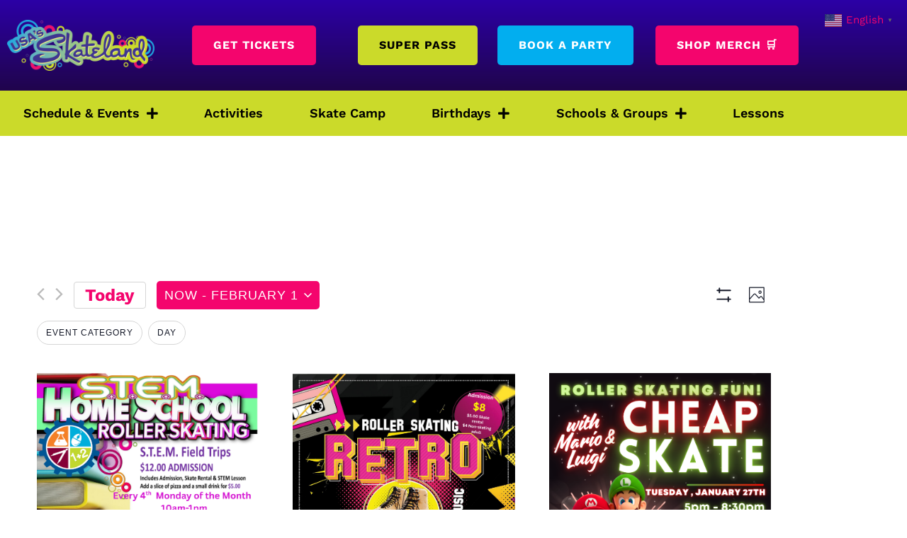

--- FILE ---
content_type: text/html; charset=UTF-8
request_url: https://www.unitedskates.com/skateland-mesa/event/friday-night-glow-2022-09-16-2022-12-30/all/
body_size: 43425
content:
<!doctype html>
<html lang="en-US">
<head>
	<meta charset="UTF-8">
	<meta name="viewport" content="width=device-width, initial-scale=1">
	<link rel="profile" href="https://gmpg.org/xfn/11">
	<title>Events | Skateland Mesa</title>
<link rel='stylesheet' id='tribe-events-views-v2-bootstrap-datepicker-styles-css' href='https://www.unitedskates.com/skateland-mesa/wp-content/plugins/the-events-calendar/vendor/bootstrap-datepicker/css/bootstrap-datepicker.standalone.min.css?ver=5.16.4' media='all' />
<link rel='stylesheet' id='tec-variables-skeleton-css' href='https://www.unitedskates.com/skateland-mesa/wp-content/plugins/the-events-calendar/common/src/resources/css/variables-skeleton.min.css?ver=4.15.4.1' media='all' />
<link rel='stylesheet' id='tribe-common-skeleton-style-css' href='https://www.unitedskates.com/skateland-mesa/wp-content/plugins/the-events-calendar/common/src/resources/css/common-skeleton.min.css?ver=4.15.4.1' media='all' />
<link rel='stylesheet' id='tribe-tooltipster-css-css' href='https://www.unitedskates.com/skateland-mesa/wp-content/plugins/the-events-calendar/common/vendor/tooltipster/tooltipster.bundle.min.css?ver=4.15.4.1' media='all' />
<link rel='stylesheet' id='tribe-events-views-v2-skeleton-css' href='https://www.unitedskates.com/skateland-mesa/wp-content/plugins/the-events-calendar/src/resources/css/views-skeleton.min.css?ver=5.16.4' media='all' />
<link rel='stylesheet' id='tec-variables-full-css' href='https://www.unitedskates.com/skateland-mesa/wp-content/plugins/the-events-calendar/common/src/resources/css/variables-full.min.css?ver=4.15.4.1' media='all' />
<link rel='stylesheet' id='tribe-common-full-style-css' href='https://www.unitedskates.com/skateland-mesa/wp-content/plugins/the-events-calendar/common/src/resources/css/common-full.min.css?ver=4.15.4.1' media='all' />
<link rel='stylesheet' id='tribe-events-views-v2-full-css' href='https://www.unitedskates.com/skateland-mesa/wp-content/cache/background-css/20/www.unitedskates.com/skateland-mesa/wp-content/plugins/the-events-calendar/src/resources/css/views-full.min.css?ver=5.16.4&wpr_t=1769414365' media='all' />
<link rel='stylesheet' id='tribe-events-views-v2-print-css' href='https://www.unitedskates.com/skateland-mesa/wp-content/plugins/the-events-calendar/src/resources/css/views-print.min.css?ver=5.16.4' media='print' />
<script src="https://www.unitedskates.com/skateland-mesa/wp-includes/js/jquery/jquery.min.js?ver=3.7.1" id="jquery-core-js"></script>
<script src="https://www.unitedskates.com/skateland-mesa/wp-includes/js/jquery/jquery-migrate.min.js?ver=3.4.1" id="jquery-migrate-js"></script>
<script src="https://www.unitedskates.com/skateland-mesa/wp-content/plugins/the-events-calendar/common/src/resources/js/tribe-common.min.js?ver=4.15.4.1" id="tribe-common-js"></script>
<script data-minify="1" src="https://www.unitedskates.com/skateland-mesa/wp-content/cache/min/20/skateland-mesa/wp-content/plugins/the-events-calendar/src/resources/js/views/accordion.js?ver=1767321147" id="tribe-events-views-v2-accordion-js"></script>
<script id="tribe-events-filterbar-views-filter-bar-state-js-js-extra">
var tribe_events_filter_bar_js_config = {"events":{"currency_symbol":"$","reverse_currency_position":false},"l10n":{"show_filters":"Show filters","hide_filters":"Hide filters","cost_range_currency_symbol_before":"\u003C%- currency_symbol %\u003E\u003C%- cost_low %\u003E - \u003C%- currency_symbol %\u003E\u003C%- cost_high %\u003E","cost_range_currency_symbol_after":"\u003C%- cost_low %\u003E\u003C%- currency_symbol %\u003E - \u003C%- cost_high %\u003E\u003C%- currency_symbol %\u003E"}};
//# sourceURL=tribe-events-filterbar-views-filter-bar-state-js-js-extra
</script>
<script data-minify="1" src="https://www.unitedskates.com/skateland-mesa/wp-content/cache/min/20/skateland-mesa/wp-content/plugins/the-events-calendar-filterbar/src/resources/js/views/filter-bar-state.js?ver=1767321147" id="tribe-events-filterbar-views-filter-bar-state-js-js"></script>

<!-- The SEO Framework by Sybre Waaijer -->
<meta name="robots" content="max-snippet:-1,max-image-preview:standard,max-video-preview:-1" />
<link rel="canonical" href="https://www.unitedskates.com/skateland-mesa/events/" />
<meta property="og:type" content="article" />
<meta property="og:locale" content="en_US" />
<meta property="og:site_name" content="Skateland Mesa" />
<meta property="og:title" content="Events | Skateland Mesa" />
<meta property="og:url" content="https://www.unitedskates.com/skateland-mesa/events/" />
<meta property="og:image" content="https://www.unitedskates.com/skateland-mesa/wp-content/uploads/sites/20/2022/03/skates.webp" />
<meta property="og:image:width" content="1600" />
<meta property="og:image:height" content="1067" />
<meta property="og:image:alt" content="artistic picture of roller skates lined up" />
<meta property="article:published_time" content="2022-05-03T20:18:26+00:00" />
<meta property="article:modified_time" content="2023-02-22T15:19:17+00:00" />
<meta name="twitter:card" content="summary_large_image" />
<meta name="twitter:title" content="Events | Skateland Mesa" />
<meta name="twitter:image" content="https://www.unitedskates.com/skateland-mesa/wp-content/uploads/sites/20/2022/03/skates.webp" />
<meta name="twitter:image:alt" content="artistic picture of roller skates lined up" />
<script type="application/ld+json">{"@context":"https://schema.org","@graph":[{"@type":"WebSite","@id":"https://www.unitedskates.com/skateland-mesa/#/schema/WebSite","url":"https://www.unitedskates.com/skateland-mesa/","name":"Skateland Mesa","description":"Roller Skating & Entertainment for All Ages","inLanguage":"en-US","potentialAction":{"@type":"SearchAction","target":{"@type":"EntryPoint","urlTemplate":"https://www.unitedskates.com/skateland-mesa/search/{search_term_string}/"},"query-input":"required name=search_term_string"},"publisher":{"@type":"Organization","@id":"https://www.unitedskates.com/skateland-mesa/#/schema/Organization","name":"Skateland Mesa","url":"https://www.unitedskates.com/skateland-mesa/","logo":{"@type":"ImageObject","url":"https://unitedskates-assets.sfo3.digitaloceanspaces.com/wp-content/uploads/sites/20/2022/04/usa-skateland-mesa-logo.png","contentUrl":"https://unitedskates-assets.sfo3.digitaloceanspaces.com/wp-content/uploads/sites/20/2022/04/usa-skateland-mesa-logo.png","width":500,"height":172}}},{"@type":"CollectionPage","@id":"https://www.unitedskates.com/skateland-mesa/events/","url":"https://www.unitedskates.com/skateland-mesa/events/","name":"Events | Skateland Mesa","inLanguage":"en-US","isPartOf":{"@id":"https://www.unitedskates.com/skateland-mesa/#/schema/WebSite"},"breadcrumb":{"@type":"BreadcrumbList","@id":"https://www.unitedskates.com/skateland-mesa/#/schema/BreadcrumbList","itemListElement":[{"@type":"ListItem","position":1,"item":"https://www.unitedskates.com/skateland-mesa/","name":"Skateland Mesa"},{"@type":"ListItem","position":2,"name":"Events"}]}}]}</script>
<!-- / The SEO Framework by Sybre Waaijer | 8.52ms meta | 0.81ms boot -->

<link rel='dns-prefetch' href='//ajax.googleapis.com' />

<link rel="alternate" type="application/rss+xml" title="Rink 50 - Skateland Mesa &raquo; Feed" href="https://www.unitedskates.com/skateland-mesa/feed/" />
<link rel="alternate" type="application/rss+xml" title="Rink 50 - Skateland Mesa &raquo; Comments Feed" href="https://www.unitedskates.com/skateland-mesa/comments/feed/" />
<link rel="alternate" type="text/calendar" title="Rink 50 - Skateland Mesa &raquo; iCal Feed" href="https://www.unitedskates.com/skateland-mesa/events/?ical=1" />
<link rel="alternate" type="application/rss+xml" title="Rink 50 - Skateland Mesa &raquo; Events Feed" href="https://www.unitedskates.com/skateland-mesa/events/feed/" />
<link rel="alternate" type="application/json+oembed" href="https://www.unitedskates.com/skateland-mesa/wp-json/oembed/1.0/embed?url=https%3A%2F%2Fwww.unitedskates.com%2Fskateland-mesa%2Fevent%2Ffriday-night-glow-2022-09-16-2022-12-30%2F2022-12-30%2F%3Fpost_id%3D6456" />
<link rel="alternate" type="text/xml+oembed" href="https://www.unitedskates.com/skateland-mesa/wp-json/oembed/1.0/embed?url=https%3A%2F%2Fwww.unitedskates.com%2Fskateland-mesa%2Fevent%2Ffriday-night-glow-2022-09-16-2022-12-30%2F2022-12-30%2F%3Fpost_id%3D6456&#038;format=xml" />
<style id='wp-img-auto-sizes-contain-inline-css'>
img:is([sizes=auto i],[sizes^="auto," i]){contain-intrinsic-size:3000px 1500px}
/*# sourceURL=wp-img-auto-sizes-contain-inline-css */
</style>
<link rel='stylesheet' id='tribe-select2-css-css' href='https://www.unitedskates.com/skateland-mesa/wp-content/plugins/the-events-calendar/common/vendor/tribe-selectWoo/dist/css/selectWoo.min.css?ver=4.15.4.1' media='all' />
<link data-minify="1" rel='stylesheet' id='tribe-events-custom-jquery-styles-css' href='https://www.unitedskates.com/skateland-mesa/wp-content/cache/background-css/20/www.unitedskates.com/skateland-mesa/wp-content/cache/min/20/skateland-mesa/wp-content/plugins/the-events-calendar/vendor/jquery/smoothness/jquery-ui-1.8.23.custom.css?ver=1769245452&wpr_t=1769414365' media='all' />
<link rel='stylesheet' id='tribe-events-filterbar-views-v2-1-filter-bar-skeleton-css' href='https://www.unitedskates.com/skateland-mesa/wp-content/plugins/the-events-calendar-filterbar/src/resources/css/views-filter-bar-skeleton.min.css?ver=5.3.0' media='all' />
<link rel='stylesheet' id='tribe-events-filterbar-views-v2-1-filter-bar-full-css' href='https://www.unitedskates.com/skateland-mesa/wp-content/plugins/the-events-calendar-filterbar/src/resources/css/views-filter-bar-full.min.css?ver=5.3.0' media='all' />
<link data-minify="1" rel='stylesheet' id='wc-square-cart-checkout-block-css' href='https://www.unitedskates.com/skateland-mesa/wp-content/cache/min/20/skateland-mesa/wp-content/plugins/woocommerce-square/build/assets/frontend/wc-square-cart-checkout-blocks.css?ver=1769245452' media='all' />
<link rel='stylesheet' id='tribe-events-pro-mini-calendar-block-styles-css' href='https://www.unitedskates.com/skateland-mesa/wp-content/plugins/events-calendar-pro/src/resources/css/tribe-events-pro-mini-calendar-block.min.css?ver=5.14.0.1' media='all' />
<style id='wp-emoji-styles-inline-css'>

	img.wp-smiley, img.emoji {
		display: inline !important;
		border: none !important;
		box-shadow: none !important;
		height: 1em !important;
		width: 1em !important;
		margin: 0 0.07em !important;
		vertical-align: -0.1em !important;
		background: none !important;
		padding: 0 !important;
	}
/*# sourceURL=wp-emoji-styles-inline-css */
</style>
<link rel='stylesheet' id='wp-block-library-css' href='https://www.unitedskates.com/skateland-mesa/wp-includes/css/dist/block-library/style.min.css?ver=6.9' media='all' />
<link data-minify="1" rel='stylesheet' id='giftup-checkout-external-css' href='https://www.unitedskates.com/skateland-mesa/wp-content/cache/min/20/skateland-mesa/wp-content/plugins/gift-up/blocks/build/checkout-block/checkout.css?ver=1769245452' media='all' />
<style id='global-styles-inline-css'>
:root{--wp--preset--aspect-ratio--square: 1;--wp--preset--aspect-ratio--4-3: 4/3;--wp--preset--aspect-ratio--3-4: 3/4;--wp--preset--aspect-ratio--3-2: 3/2;--wp--preset--aspect-ratio--2-3: 2/3;--wp--preset--aspect-ratio--16-9: 16/9;--wp--preset--aspect-ratio--9-16: 9/16;--wp--preset--color--black: #000000;--wp--preset--color--cyan-bluish-gray: #abb8c3;--wp--preset--color--white: #ffffff;--wp--preset--color--pale-pink: #f78da7;--wp--preset--color--vivid-red: #cf2e2e;--wp--preset--color--luminous-vivid-orange: #ff6900;--wp--preset--color--luminous-vivid-amber: #fcb900;--wp--preset--color--light-green-cyan: #7bdcb5;--wp--preset--color--vivid-green-cyan: #00d084;--wp--preset--color--pale-cyan-blue: #8ed1fc;--wp--preset--color--vivid-cyan-blue: #0693e3;--wp--preset--color--vivid-purple: #9b51e0;--wp--preset--gradient--vivid-cyan-blue-to-vivid-purple: linear-gradient(135deg,rgb(6,147,227) 0%,rgb(155,81,224) 100%);--wp--preset--gradient--light-green-cyan-to-vivid-green-cyan: linear-gradient(135deg,rgb(122,220,180) 0%,rgb(0,208,130) 100%);--wp--preset--gradient--luminous-vivid-amber-to-luminous-vivid-orange: linear-gradient(135deg,rgb(252,185,0) 0%,rgb(255,105,0) 100%);--wp--preset--gradient--luminous-vivid-orange-to-vivid-red: linear-gradient(135deg,rgb(255,105,0) 0%,rgb(207,46,46) 100%);--wp--preset--gradient--very-light-gray-to-cyan-bluish-gray: linear-gradient(135deg,rgb(238,238,238) 0%,rgb(169,184,195) 100%);--wp--preset--gradient--cool-to-warm-spectrum: linear-gradient(135deg,rgb(74,234,220) 0%,rgb(151,120,209) 20%,rgb(207,42,186) 40%,rgb(238,44,130) 60%,rgb(251,105,98) 80%,rgb(254,248,76) 100%);--wp--preset--gradient--blush-light-purple: linear-gradient(135deg,rgb(255,206,236) 0%,rgb(152,150,240) 100%);--wp--preset--gradient--blush-bordeaux: linear-gradient(135deg,rgb(254,205,165) 0%,rgb(254,45,45) 50%,rgb(107,0,62) 100%);--wp--preset--gradient--luminous-dusk: linear-gradient(135deg,rgb(255,203,112) 0%,rgb(199,81,192) 50%,rgb(65,88,208) 100%);--wp--preset--gradient--pale-ocean: linear-gradient(135deg,rgb(255,245,203) 0%,rgb(182,227,212) 50%,rgb(51,167,181) 100%);--wp--preset--gradient--electric-grass: linear-gradient(135deg,rgb(202,248,128) 0%,rgb(113,206,126) 100%);--wp--preset--gradient--midnight: linear-gradient(135deg,rgb(2,3,129) 0%,rgb(40,116,252) 100%);--wp--preset--font-size--small: 13px;--wp--preset--font-size--medium: 20px;--wp--preset--font-size--large: 36px;--wp--preset--font-size--x-large: 42px;--wp--preset--spacing--20: 0.44rem;--wp--preset--spacing--30: 0.67rem;--wp--preset--spacing--40: 1rem;--wp--preset--spacing--50: 1.5rem;--wp--preset--spacing--60: 2.25rem;--wp--preset--spacing--70: 3.38rem;--wp--preset--spacing--80: 5.06rem;--wp--preset--shadow--natural: 6px 6px 9px rgba(0, 0, 0, 0.2);--wp--preset--shadow--deep: 12px 12px 50px rgba(0, 0, 0, 0.4);--wp--preset--shadow--sharp: 6px 6px 0px rgba(0, 0, 0, 0.2);--wp--preset--shadow--outlined: 6px 6px 0px -3px rgb(255, 255, 255), 6px 6px rgb(0, 0, 0);--wp--preset--shadow--crisp: 6px 6px 0px rgb(0, 0, 0);}:root { --wp--style--global--content-size: 800px;--wp--style--global--wide-size: 1200px; }:where(body) { margin: 0; }.wp-site-blocks > .alignleft { float: left; margin-right: 2em; }.wp-site-blocks > .alignright { float: right; margin-left: 2em; }.wp-site-blocks > .aligncenter { justify-content: center; margin-left: auto; margin-right: auto; }:where(.wp-site-blocks) > * { margin-block-start: 24px; margin-block-end: 0; }:where(.wp-site-blocks) > :first-child { margin-block-start: 0; }:where(.wp-site-blocks) > :last-child { margin-block-end: 0; }:root { --wp--style--block-gap: 24px; }:root :where(.is-layout-flow) > :first-child{margin-block-start: 0;}:root :where(.is-layout-flow) > :last-child{margin-block-end: 0;}:root :where(.is-layout-flow) > *{margin-block-start: 24px;margin-block-end: 0;}:root :where(.is-layout-constrained) > :first-child{margin-block-start: 0;}:root :where(.is-layout-constrained) > :last-child{margin-block-end: 0;}:root :where(.is-layout-constrained) > *{margin-block-start: 24px;margin-block-end: 0;}:root :where(.is-layout-flex){gap: 24px;}:root :where(.is-layout-grid){gap: 24px;}.is-layout-flow > .alignleft{float: left;margin-inline-start: 0;margin-inline-end: 2em;}.is-layout-flow > .alignright{float: right;margin-inline-start: 2em;margin-inline-end: 0;}.is-layout-flow > .aligncenter{margin-left: auto !important;margin-right: auto !important;}.is-layout-constrained > .alignleft{float: left;margin-inline-start: 0;margin-inline-end: 2em;}.is-layout-constrained > .alignright{float: right;margin-inline-start: 2em;margin-inline-end: 0;}.is-layout-constrained > .aligncenter{margin-left: auto !important;margin-right: auto !important;}.is-layout-constrained > :where(:not(.alignleft):not(.alignright):not(.alignfull)){max-width: var(--wp--style--global--content-size);margin-left: auto !important;margin-right: auto !important;}.is-layout-constrained > .alignwide{max-width: var(--wp--style--global--wide-size);}body .is-layout-flex{display: flex;}.is-layout-flex{flex-wrap: wrap;align-items: center;}.is-layout-flex > :is(*, div){margin: 0;}body .is-layout-grid{display: grid;}.is-layout-grid > :is(*, div){margin: 0;}body{padding-top: 0px;padding-right: 0px;padding-bottom: 0px;padding-left: 0px;}a:where(:not(.wp-element-button)){text-decoration: underline;}:root :where(.wp-element-button, .wp-block-button__link){background-color: #32373c;border-width: 0;color: #fff;font-family: inherit;font-size: inherit;font-style: inherit;font-weight: inherit;letter-spacing: inherit;line-height: inherit;padding-top: calc(0.667em + 2px);padding-right: calc(1.333em + 2px);padding-bottom: calc(0.667em + 2px);padding-left: calc(1.333em + 2px);text-decoration: none;text-transform: inherit;}.has-black-color{color: var(--wp--preset--color--black) !important;}.has-cyan-bluish-gray-color{color: var(--wp--preset--color--cyan-bluish-gray) !important;}.has-white-color{color: var(--wp--preset--color--white) !important;}.has-pale-pink-color{color: var(--wp--preset--color--pale-pink) !important;}.has-vivid-red-color{color: var(--wp--preset--color--vivid-red) !important;}.has-luminous-vivid-orange-color{color: var(--wp--preset--color--luminous-vivid-orange) !important;}.has-luminous-vivid-amber-color{color: var(--wp--preset--color--luminous-vivid-amber) !important;}.has-light-green-cyan-color{color: var(--wp--preset--color--light-green-cyan) !important;}.has-vivid-green-cyan-color{color: var(--wp--preset--color--vivid-green-cyan) !important;}.has-pale-cyan-blue-color{color: var(--wp--preset--color--pale-cyan-blue) !important;}.has-vivid-cyan-blue-color{color: var(--wp--preset--color--vivid-cyan-blue) !important;}.has-vivid-purple-color{color: var(--wp--preset--color--vivid-purple) !important;}.has-black-background-color{background-color: var(--wp--preset--color--black) !important;}.has-cyan-bluish-gray-background-color{background-color: var(--wp--preset--color--cyan-bluish-gray) !important;}.has-white-background-color{background-color: var(--wp--preset--color--white) !important;}.has-pale-pink-background-color{background-color: var(--wp--preset--color--pale-pink) !important;}.has-vivid-red-background-color{background-color: var(--wp--preset--color--vivid-red) !important;}.has-luminous-vivid-orange-background-color{background-color: var(--wp--preset--color--luminous-vivid-orange) !important;}.has-luminous-vivid-amber-background-color{background-color: var(--wp--preset--color--luminous-vivid-amber) !important;}.has-light-green-cyan-background-color{background-color: var(--wp--preset--color--light-green-cyan) !important;}.has-vivid-green-cyan-background-color{background-color: var(--wp--preset--color--vivid-green-cyan) !important;}.has-pale-cyan-blue-background-color{background-color: var(--wp--preset--color--pale-cyan-blue) !important;}.has-vivid-cyan-blue-background-color{background-color: var(--wp--preset--color--vivid-cyan-blue) !important;}.has-vivid-purple-background-color{background-color: var(--wp--preset--color--vivid-purple) !important;}.has-black-border-color{border-color: var(--wp--preset--color--black) !important;}.has-cyan-bluish-gray-border-color{border-color: var(--wp--preset--color--cyan-bluish-gray) !important;}.has-white-border-color{border-color: var(--wp--preset--color--white) !important;}.has-pale-pink-border-color{border-color: var(--wp--preset--color--pale-pink) !important;}.has-vivid-red-border-color{border-color: var(--wp--preset--color--vivid-red) !important;}.has-luminous-vivid-orange-border-color{border-color: var(--wp--preset--color--luminous-vivid-orange) !important;}.has-luminous-vivid-amber-border-color{border-color: var(--wp--preset--color--luminous-vivid-amber) !important;}.has-light-green-cyan-border-color{border-color: var(--wp--preset--color--light-green-cyan) !important;}.has-vivid-green-cyan-border-color{border-color: var(--wp--preset--color--vivid-green-cyan) !important;}.has-pale-cyan-blue-border-color{border-color: var(--wp--preset--color--pale-cyan-blue) !important;}.has-vivid-cyan-blue-border-color{border-color: var(--wp--preset--color--vivid-cyan-blue) !important;}.has-vivid-purple-border-color{border-color: var(--wp--preset--color--vivid-purple) !important;}.has-vivid-cyan-blue-to-vivid-purple-gradient-background{background: var(--wp--preset--gradient--vivid-cyan-blue-to-vivid-purple) !important;}.has-light-green-cyan-to-vivid-green-cyan-gradient-background{background: var(--wp--preset--gradient--light-green-cyan-to-vivid-green-cyan) !important;}.has-luminous-vivid-amber-to-luminous-vivid-orange-gradient-background{background: var(--wp--preset--gradient--luminous-vivid-amber-to-luminous-vivid-orange) !important;}.has-luminous-vivid-orange-to-vivid-red-gradient-background{background: var(--wp--preset--gradient--luminous-vivid-orange-to-vivid-red) !important;}.has-very-light-gray-to-cyan-bluish-gray-gradient-background{background: var(--wp--preset--gradient--very-light-gray-to-cyan-bluish-gray) !important;}.has-cool-to-warm-spectrum-gradient-background{background: var(--wp--preset--gradient--cool-to-warm-spectrum) !important;}.has-blush-light-purple-gradient-background{background: var(--wp--preset--gradient--blush-light-purple) !important;}.has-blush-bordeaux-gradient-background{background: var(--wp--preset--gradient--blush-bordeaux) !important;}.has-luminous-dusk-gradient-background{background: var(--wp--preset--gradient--luminous-dusk) !important;}.has-pale-ocean-gradient-background{background: var(--wp--preset--gradient--pale-ocean) !important;}.has-electric-grass-gradient-background{background: var(--wp--preset--gradient--electric-grass) !important;}.has-midnight-gradient-background{background: var(--wp--preset--gradient--midnight) !important;}.has-small-font-size{font-size: var(--wp--preset--font-size--small) !important;}.has-medium-font-size{font-size: var(--wp--preset--font-size--medium) !important;}.has-large-font-size{font-size: var(--wp--preset--font-size--large) !important;}.has-x-large-font-size{font-size: var(--wp--preset--font-size--x-large) !important;}
:root :where(.wp-block-pullquote){font-size: 1.5em;line-height: 1.6;}
/*# sourceURL=global-styles-inline-css */
</style>
<link data-minify="1" rel='stylesheet' id='woocommerce-layout-css' href='https://www.unitedskates.com/skateland-mesa/wp-content/cache/min/20/skateland-mesa/wp-content/plugins/woocommerce/assets/css/woocommerce-layout.css?ver=1769245452' media='all' />
<link data-minify="1" rel='stylesheet' id='woocommerce-smallscreen-css' href='https://www.unitedskates.com/skateland-mesa/wp-content/cache/min/20/skateland-mesa/wp-content/plugins/woocommerce/assets/css/woocommerce-smallscreen.css?ver=1769245452' media='only screen and (max-width: 768px)' />
<link data-minify="1" rel='stylesheet' id='woocommerce-general-css' href='https://www.unitedskates.com/skateland-mesa/wp-content/cache/background-css/20/www.unitedskates.com/skateland-mesa/wp-content/cache/min/20/skateland-mesa/wp-content/plugins/woocommerce/assets/css/woocommerce.css?ver=1769245452&wpr_t=1769414365' media='all' />
<style id='woocommerce-inline-inline-css'>
.woocommerce form .form-row .required { visibility: visible; }
/*# sourceURL=woocommerce-inline-inline-css */
</style>
<link rel='stylesheet' id='tribe-events-calendar-pro-style-css' href='https://www.unitedskates.com/skateland-mesa/wp-content/plugins/events-calendar-pro/src/resources/css/tribe-events-pro-theme.min.css?ver=5.14.0.1' media='all' />
<link rel='stylesheet' id='tribe-events-calendar-full-pro-mobile-style-css' href='https://www.unitedskates.com/skateland-mesa/wp-content/plugins/events-calendar-pro/src/resources/css/tribe-events-pro-full-mobile.min.css?ver=5.14.0.1' media='only screen and (max-width: 768px)' />
<link rel='stylesheet' id='tribe-events-calendar-pro-mobile-style-css' href='https://www.unitedskates.com/skateland-mesa/wp-content/plugins/events-calendar-pro/src/resources/css/tribe-events-pro-theme-mobile.min.css?ver=5.14.0.1' media='only screen and (max-width: 768px)' />
<link data-minify="1" rel='stylesheet' id='hello-elementor-css' href='https://www.unitedskates.com/skateland-mesa/wp-content/cache/min/20/skateland-mesa/wp-content/themes/hello-elementor/assets/css/reset.css?ver=1769245452' media='all' />
<link data-minify="1" rel='stylesheet' id='hello-elementor-theme-style-css' href='https://www.unitedskates.com/skateland-mesa/wp-content/cache/min/20/skateland-mesa/wp-content/themes/hello-elementor/assets/css/theme.css?ver=1769245452' media='all' />
<link data-minify="1" rel='stylesheet' id='hello-elementor-header-footer-css' href='https://www.unitedskates.com/skateland-mesa/wp-content/cache/min/20/skateland-mesa/wp-content/themes/hello-elementor/assets/css/header-footer.css?ver=1769245452' media='all' />
<link rel='stylesheet' id='elementor-frontend-css' href='https://www.unitedskates.com/skateland-mesa/wp-content/plugins/elementor/assets/css/frontend.min.css?ver=3.34.2' media='all' />
<link rel='stylesheet' id='elementor-post-3-css' href='https://www.unitedskates.com/skateland-mesa/wp-content/uploads/sites/20/elementor/css/post-3.css?ver=1769245451' media='all' />
<link rel='stylesheet' id='widget-image-css' href='https://www.unitedskates.com/skateland-mesa/wp-content/plugins/elementor/assets/css/widget-image.min.css?ver=3.34.2' media='all' />
<link rel='stylesheet' id='widget-nav-menu-css' href='https://www.unitedskates.com/skateland-mesa/wp-content/plugins/elementor-pro/assets/css/widget-nav-menu.min.css?ver=3.34.2' media='all' />
<link rel='stylesheet' id='e-sticky-css' href='https://www.unitedskates.com/skateland-mesa/wp-content/plugins/elementor-pro/assets/css/modules/sticky.min.css?ver=3.34.2' media='all' />
<link rel='stylesheet' id='widget-social-icons-css' href='https://www.unitedskates.com/skateland-mesa/wp-content/plugins/elementor/assets/css/widget-social-icons.min.css?ver=3.34.2' media='all' />
<link rel='stylesheet' id='e-apple-webkit-css' href='https://www.unitedskates.com/skateland-mesa/wp-content/plugins/elementor/assets/css/conditionals/apple-webkit.min.css?ver=3.34.2' media='all' />
<link rel='stylesheet' id='widget-heading-css' href='https://www.unitedskates.com/skateland-mesa/wp-content/plugins/elementor/assets/css/widget-heading.min.css?ver=3.34.2' media='all' />
<link data-minify="1" rel='stylesheet' id='elementor-icons-css' href='https://www.unitedskates.com/skateland-mesa/wp-content/cache/min/20/skateland-mesa/wp-content/plugins/elementor/assets/lib/eicons/css/elementor-icons.min.css?ver=1769245452' media='all' />
<link rel='stylesheet' id='uael-frontend-css' href='https://www.unitedskates.com/skateland-mesa/wp-content/plugins/ultimate-elementor/assets/min-css/uael-frontend.min.css?ver=1.42.3' media='all' />
<link rel='stylesheet' id='uael-teammember-social-icons-css' href='https://www.unitedskates.com/skateland-mesa/wp-content/plugins/elementor/assets/css/widget-social-icons.min.css?ver=3.24.0' media='all' />
<link data-minify="1" rel='stylesheet' id='uael-social-share-icons-brands-css' href='https://www.unitedskates.com/skateland-mesa/wp-content/cache/min/20/skateland-mesa/wp-content/plugins/elementor/assets/lib/font-awesome/css/brands.css?ver=1769245452' media='all' />
<link data-minify="1" rel='stylesheet' id='uael-social-share-icons-fontawesome-css' href='https://www.unitedskates.com/skateland-mesa/wp-content/cache/min/20/skateland-mesa/wp-content/plugins/elementor/assets/lib/font-awesome/css/fontawesome.css?ver=1769245452' media='all' />
<link data-minify="1" rel='stylesheet' id='uael-nav-menu-icons-css' href='https://www.unitedskates.com/skateland-mesa/wp-content/cache/min/20/skateland-mesa/wp-content/plugins/elementor/assets/lib/font-awesome/css/solid.css?ver=1769245452' media='all' />
<link rel='stylesheet' id='elementor-post-6-css' href='https://www.unitedskates.com/skateland-mesa/wp-content/uploads/sites/20/elementor/css/post-6.css?ver=1769245451' media='all' />
<link rel='stylesheet' id='elementor-post-255-css' href='https://www.unitedskates.com/skateland-mesa/wp-content/cache/background-css/20/www.unitedskates.com/skateland-mesa/wp-content/uploads/sites/20/elementor/css/post-255.css?ver=1769245451&wpr_t=1769414365' media='all' />
<link rel='stylesheet' id='elementor-post-2096-css' href='https://www.unitedskates.com/skateland-mesa/wp-content/cache/background-css/20/www.unitedskates.com/skateland-mesa/wp-content/uploads/sites/20/elementor/css/post-2096.css?ver=1769245957&wpr_t=1769414365' media='all' />
<link rel='stylesheet' id='eael-general-css' href='https://www.unitedskates.com/skateland-mesa/wp-content/plugins/essential-addons-for-elementor-lite/assets/front-end/css/view/general.min.css?ver=6.5.8' media='all' />
<link data-minify="1" rel='stylesheet' id='elementor-gf-local-bevan-css' href='https://www.unitedskates.com/skateland-mesa/wp-content/cache/min/20/skateland-mesa/wp-content/uploads/sites/20/elementor/google-fonts/css/bevan.css?ver=1769245452' media='all' />
<link data-minify="1" rel='stylesheet' id='elementor-gf-local-worksans-css' href='https://www.unitedskates.com/skateland-mesa/wp-content/cache/min/20/skateland-mesa/wp-content/uploads/sites/20/elementor/google-fonts/css/worksans.css?ver=1769245452' media='all' />
<link data-minify="1" rel='stylesheet' id='elementor-gf-local-gochihand-css' href='https://www.unitedskates.com/skateland-mesa/wp-content/cache/min/20/skateland-mesa/wp-content/uploads/sites/20/elementor/google-fonts/css/gochihand.css?ver=1769245452' media='all' />
<link rel='stylesheet' id='elementor-icons-shared-0-css' href='https://www.unitedskates.com/skateland-mesa/wp-content/plugins/elementor/assets/lib/font-awesome/css/fontawesome.min.css?ver=5.15.3' media='all' />
<link data-minify="1" rel='stylesheet' id='elementor-icons-fa-solid-css' href='https://www.unitedskates.com/skateland-mesa/wp-content/cache/min/20/skateland-mesa/wp-content/plugins/elementor/assets/lib/font-awesome/css/solid.min.css?ver=1769245452' media='all' />
<link data-minify="1" rel='stylesheet' id='elementor-icons-fa-brands-css' href='https://www.unitedskates.com/skateland-mesa/wp-content/cache/min/20/skateland-mesa/wp-content/plugins/elementor/assets/lib/font-awesome/css/brands.min.css?ver=1769245452' media='all' />
<script data-minify="1" src="https://www.unitedskates.com/skateland-mesa/wp-content/cache/min/20/skateland-mesa/wp-content/plugins/the-events-calendar/src/resources/js/views/breakpoints.js?ver=1767321147" id="tribe-events-views-v2-breakpoints-js"></script>
<script data-minify="1" src="https://www.unitedskates.com/skateland-mesa/wp-content/cache/min/20/skateland-mesa/wp-content/plugins/gift-up/blocks/build/checkout-block/checkout.js?ver=1767321146" id="giftup-checkout-external-js" defer data-wp-strategy="defer"></script>
<script src="https://www.unitedskates.com/skateland-mesa/wp-content/plugins/woocommerce/assets/js/jquery-blockui/jquery.blockUI.min.js?ver=2.7.0-wc.10.4.3" id="wc-jquery-blockui-js" defer data-wp-strategy="defer"></script>
<script src="https://www.unitedskates.com/skateland-mesa/wp-content/plugins/woocommerce/assets/js/js-cookie/js.cookie.min.js?ver=2.1.4-wc.10.4.3" id="wc-js-cookie-js" defer data-wp-strategy="defer"></script>
<script src="https://www.unitedskates.com/skateland-mesa/wp-content/plugins/woocommerce/assets/js/frontend/woocommerce.min.js?ver=10.4.3" id="woocommerce-js" defer data-wp-strategy="defer"></script>
<link rel="https://api.w.org/" href="https://www.unitedskates.com/skateland-mesa/wp-json/" /><link rel="EditURI" type="application/rsd+xml" title="RSD" href="https://www.unitedskates.com/skateland-mesa/xmlrpc.php?rsd" />
<!-- HFCM by 99 Robots - Snippet # 1: Tag Manager Header -->
<!-- Google Tag Manager -->
<script>(function(w,d,s,l,i){w[l]=w[l]||[];w[l].push({'gtm.start':
new Date().getTime(),event:'gtm.js'});var f=d.getElementsByTagName(s)[0],
j=d.createElement(s),dl=l!='dataLayer'?'&l='+l:'';j.async=true;j.src=
'https://www.googletagmanager.com/gtm.js?id='+i+dl;f.parentNode.insertBefore(j,f);
})(window,document,'script','dataLayer','GTM-MMQ5QP6');</script>
<!-- End Google Tag Manager -->
<!-- /end HFCM by 99 Robots -->
<meta name="tec-api-version" content="v1"><meta name="tec-api-origin" content="https://www.unitedskates.com/skateland-mesa"><link rel="alternate" href="https://www.unitedskates.com/skateland-mesa/wp-json/tribe/events/v1/events?include=6456" />
		<script>
		(function(h,o,t,j,a,r){
			h.hj=h.hj||function(){(h.hj.q=h.hj.q||[]).push(arguments)};
			h._hjSettings={hjid:3048453,hjsv:5};
			a=o.getElementsByTagName('head')[0];
			r=o.createElement('script');r.async=1;
			r.src=t+h._hjSettings.hjid+j+h._hjSettings.hjsv;
			a.appendChild(r);
		})(window,document,'//static.hotjar.com/c/hotjar-','.js?sv=');
		</script>
			<noscript><style>.woocommerce-product-gallery{ opacity: 1 !important; }</style></noscript>
	<meta name="generator" content="Elementor 3.34.2; features: additional_custom_breakpoints; settings: css_print_method-external, google_font-enabled, font_display-auto">
			<style>
				.e-con.e-parent:nth-of-type(n+4):not(.e-lazyloaded):not(.e-no-lazyload),
				.e-con.e-parent:nth-of-type(n+4):not(.e-lazyloaded):not(.e-no-lazyload) * {
					background-image: none !important;
				}
				@media screen and (max-height: 1024px) {
					.e-con.e-parent:nth-of-type(n+3):not(.e-lazyloaded):not(.e-no-lazyload),
					.e-con.e-parent:nth-of-type(n+3):not(.e-lazyloaded):not(.e-no-lazyload) * {
						background-image: none !important;
					}
				}
				@media screen and (max-height: 640px) {
					.e-con.e-parent:nth-of-type(n+2):not(.e-lazyloaded):not(.e-no-lazyload),
					.e-con.e-parent:nth-of-type(n+2):not(.e-lazyloaded):not(.e-no-lazyload) * {
						background-image: none !important;
					}
				}
			</style>
			<link rel="icon" href="https://unitedskates-assets.sfo3.digitaloceanspaces.com/wp-content/uploads/sites/20/2022/05/favicon-150x150.png" sizes="32x32" />
<link rel="icon" href="https://unitedskates-assets.sfo3.digitaloceanspaces.com/wp-content/uploads/sites/20/2022/05/favicon-300x300.png" sizes="192x192" />
<link rel="apple-touch-icon" href="https://unitedskates-assets.sfo3.digitaloceanspaces.com/wp-content/uploads/sites/20/2022/05/favicon-300x300.png" />
<meta name="msapplication-TileImage" content="https://unitedskates-assets.sfo3.digitaloceanspaces.com/wp-content/uploads/sites/20/2022/05/favicon-300x300.png" />
		<style id="wp-custom-css">
			
.grecaptcha-badge {
    display:none !important;
}

.woocommerce-message {display: none;}. 		</style>
		<noscript><style id="rocket-lazyload-nojs-css">.rll-youtube-player, [data-lazy-src]{display:none !important;}</style></noscript><style id="wpr-lazyload-bg-container"></style><style id="wpr-lazyload-bg-exclusion"></style>
<noscript>
<style id="wpr-lazyload-bg-nostyle">.tribe-events-single .tribe-events-status-single__header--alert-icon:before{--wpr-bg-f3b9cc90-ccac-429f-b5a8-08b0761547f6: url('https://www.unitedskates.com/skateland-mesa/skateland-mesa/wp-content/plugins/the-events-calendar/src/resources/images/alert.svg');}.ui-widget-content{--wpr-bg-041b0b55-04f8-4192-bd47-36af6c6f6664: url('https://www.unitedskates.com/skateland-mesa/skateland-mesa/wp-content/plugins/the-events-calendar/vendor/jquery/smoothness/images/ui-bg_flat_75_ffffff_40x100.png');}.ui-widget-header{--wpr-bg-f1a58dcb-b28d-472e-a81a-ecc9dec14c51: url('https://www.unitedskates.com/skateland-mesa/skateland-mesa/wp-content/plugins/the-events-calendar/vendor/jquery/smoothness/images/ui-bg_highlight-soft_75_cccccc_1x100.png');}.ui-state-default,.ui-widget-content .ui-state-default,.ui-widget-header .ui-state-default{--wpr-bg-5316020e-7821-45f4-b55c-cad2a8c448a9: url('https://www.unitedskates.com/skateland-mesa/skateland-mesa/wp-content/plugins/the-events-calendar/vendor/jquery/smoothness/images/ui-bg_glass_75_e6e6e6_1x400.png');}.ui-state-hover,.ui-widget-content .ui-state-hover,.ui-widget-header .ui-state-hover,.ui-state-focus,.ui-widget-content .ui-state-focus,.ui-widget-header .ui-state-focus{--wpr-bg-c4cd3f58-67fc-4805-906c-6774075baf8e: url('https://www.unitedskates.com/skateland-mesa/skateland-mesa/wp-content/plugins/the-events-calendar/vendor/jquery/smoothness/images/ui-bg_glass_75_dadada_1x400.png');}.ui-state-active,.ui-widget-content .ui-state-active,.ui-widget-header .ui-state-active{--wpr-bg-ba495d48-203c-4c9a-a384-a0cf56a87e19: url('https://www.unitedskates.com/skateland-mesa/skateland-mesa/wp-content/plugins/the-events-calendar/vendor/jquery/smoothness/images/ui-bg_glass_65_ffffff_1x400.png');}.ui-state-highlight,.ui-widget-content .ui-state-highlight,.ui-widget-header .ui-state-highlight{--wpr-bg-6f82a8ca-bf6d-4e2f-b319-78138e7626c0: url('https://www.unitedskates.com/skateland-mesa/skateland-mesa/wp-content/plugins/the-events-calendar/vendor/jquery/smoothness/images/ui-bg_glass_55_fbf9ee_1x400.png');}.ui-state-error,.ui-widget-content .ui-state-error,.ui-widget-header .ui-state-error{--wpr-bg-614bf1d9-8a4d-4b9c-8796-1a614317f7bc: url('https://www.unitedskates.com/skateland-mesa/skateland-mesa/wp-content/plugins/the-events-calendar/vendor/jquery/smoothness/images/ui-bg_glass_95_fef1ec_1x400.png');}.ui-widget-overlay{--wpr-bg-a1694ce8-68bd-48cb-8701-a6ef171da53e: url('https://www.unitedskates.com/skateland-mesa/skateland-mesa/wp-content/plugins/the-events-calendar/vendor/jquery/smoothness/images/ui-bg_flat_0_aaaaaa_40x100.png');}.ui-widget-shadow{--wpr-bg-697d5b10-aa12-44d1-be3a-8df78d8c1295: url('https://www.unitedskates.com/skateland-mesa/skateland-mesa/wp-content/plugins/the-events-calendar/vendor/jquery/smoothness/images/ui-bg_flat_0_aaaaaa_40x100.png');}.ui-icon{--wpr-bg-59c140aa-23a2-4323-8165-e1e489c0585f: url('https://www.unitedskates.com/skateland-mesa/skateland-mesa/wp-content/plugins/the-events-calendar/vendor/jquery/smoothness/images/ui-icons_222222_256x240.png');}.ui-widget-content .ui-icon{--wpr-bg-bb4329e9-15a0-4c88-9a35-3eff0b3b2dc6: url('https://www.unitedskates.com/skateland-mesa/skateland-mesa/wp-content/plugins/the-events-calendar/vendor/jquery/smoothness/images/ui-icons_222222_256x240.png');}.ui-widget-header .ui-icon{--wpr-bg-4815805b-887d-4f54-98bf-103ef2565046: url('https://www.unitedskates.com/skateland-mesa/skateland-mesa/wp-content/plugins/the-events-calendar/vendor/jquery/smoothness/images/ui-icons_222222_256x240.png');}.ui-state-default .ui-icon{--wpr-bg-972efe3a-b8f1-49f4-ab1a-b51babf989a2: url('https://www.unitedskates.com/skateland-mesa/skateland-mesa/wp-content/plugins/the-events-calendar/vendor/jquery/smoothness/images/ui-icons_888888_256x240.png');}.ui-state-hover .ui-icon,.ui-state-focus .ui-icon{--wpr-bg-a628023c-0ab1-4a4f-9431-14c8e4dbed09: url('https://www.unitedskates.com/skateland-mesa/skateland-mesa/wp-content/plugins/the-events-calendar/vendor/jquery/smoothness/images/ui-icons_454545_256x240.png');}.ui-state-active .ui-icon{--wpr-bg-f390c0c7-ca47-4ac8-a2bb-9df572d7dbce: url('https://www.unitedskates.com/skateland-mesa/skateland-mesa/wp-content/plugins/the-events-calendar/vendor/jquery/smoothness/images/ui-icons_454545_256x240.png');}.ui-state-highlight .ui-icon{--wpr-bg-b718dea4-87d5-4ca4-a557-4c9ce92b15f2: url('https://www.unitedskates.com/skateland-mesa/skateland-mesa/wp-content/plugins/the-events-calendar/vendor/jquery/smoothness/images/ui-icons_2e83ff_256x240.png');}.ui-state-error .ui-icon,.ui-state-error-text .ui-icon{--wpr-bg-ccca02ae-5dd5-4820-9a79-e4db6fa0d02a: url('https://www.unitedskates.com/skateland-mesa/skateland-mesa/wp-content/plugins/the-events-calendar/vendor/jquery/smoothness/images/ui-icons_cd0a0a_256x240.png');}.woocommerce .blockUI.blockOverlay::before{--wpr-bg-e02fef98-62a2-4867-8454-8817727c63a5: url('https://www.unitedskates.com/skateland-mesa/skateland-mesa/wp-content/plugins/woocommerce/assets/images/icons/loader.svg');}.woocommerce .loader::before{--wpr-bg-8a77cab7-f478-439b-94f3-f7ec6a18c4a4: url('https://www.unitedskates.com/skateland-mesa/skateland-mesa/wp-content/plugins/woocommerce/assets/images/icons/loader.svg');}#add_payment_method #payment div.payment_box .wc-credit-card-form-card-cvc.visa,#add_payment_method #payment div.payment_box .wc-credit-card-form-card-expiry.visa,#add_payment_method #payment div.payment_box .wc-credit-card-form-card-number.visa,.woocommerce-cart #payment div.payment_box .wc-credit-card-form-card-cvc.visa,.woocommerce-cart #payment div.payment_box .wc-credit-card-form-card-expiry.visa,.woocommerce-cart #payment div.payment_box .wc-credit-card-form-card-number.visa,.woocommerce-checkout #payment div.payment_box .wc-credit-card-form-card-cvc.visa,.woocommerce-checkout #payment div.payment_box .wc-credit-card-form-card-expiry.visa,.woocommerce-checkout #payment div.payment_box .wc-credit-card-form-card-number.visa{--wpr-bg-2db92fb1-5681-4193-9958-0f82c26ae54c: url('https://www.unitedskates.com/skateland-mesa/skateland-mesa/wp-content/plugins/woocommerce/assets/images/icons/credit-cards/visa.svg');}#add_payment_method #payment div.payment_box .wc-credit-card-form-card-cvc.mastercard,#add_payment_method #payment div.payment_box .wc-credit-card-form-card-expiry.mastercard,#add_payment_method #payment div.payment_box .wc-credit-card-form-card-number.mastercard,.woocommerce-cart #payment div.payment_box .wc-credit-card-form-card-cvc.mastercard,.woocommerce-cart #payment div.payment_box .wc-credit-card-form-card-expiry.mastercard,.woocommerce-cart #payment div.payment_box .wc-credit-card-form-card-number.mastercard,.woocommerce-checkout #payment div.payment_box .wc-credit-card-form-card-cvc.mastercard,.woocommerce-checkout #payment div.payment_box .wc-credit-card-form-card-expiry.mastercard,.woocommerce-checkout #payment div.payment_box .wc-credit-card-form-card-number.mastercard{--wpr-bg-1c56caf6-e036-48d1-87f3-3f8870a54a87: url('https://www.unitedskates.com/skateland-mesa/skateland-mesa/wp-content/plugins/woocommerce/assets/images/icons/credit-cards/mastercard.svg');}#add_payment_method #payment div.payment_box .wc-credit-card-form-card-cvc.laser,#add_payment_method #payment div.payment_box .wc-credit-card-form-card-expiry.laser,#add_payment_method #payment div.payment_box .wc-credit-card-form-card-number.laser,.woocommerce-cart #payment div.payment_box .wc-credit-card-form-card-cvc.laser,.woocommerce-cart #payment div.payment_box .wc-credit-card-form-card-expiry.laser,.woocommerce-cart #payment div.payment_box .wc-credit-card-form-card-number.laser,.woocommerce-checkout #payment div.payment_box .wc-credit-card-form-card-cvc.laser,.woocommerce-checkout #payment div.payment_box .wc-credit-card-form-card-expiry.laser,.woocommerce-checkout #payment div.payment_box .wc-credit-card-form-card-number.laser{--wpr-bg-621b1c26-3f72-4872-91d1-901f3a76fde0: url('https://www.unitedskates.com/skateland-mesa/skateland-mesa/wp-content/plugins/woocommerce/assets/images/icons/credit-cards/laser.svg');}#add_payment_method #payment div.payment_box .wc-credit-card-form-card-cvc.dinersclub,#add_payment_method #payment div.payment_box .wc-credit-card-form-card-expiry.dinersclub,#add_payment_method #payment div.payment_box .wc-credit-card-form-card-number.dinersclub,.woocommerce-cart #payment div.payment_box .wc-credit-card-form-card-cvc.dinersclub,.woocommerce-cart #payment div.payment_box .wc-credit-card-form-card-expiry.dinersclub,.woocommerce-cart #payment div.payment_box .wc-credit-card-form-card-number.dinersclub,.woocommerce-checkout #payment div.payment_box .wc-credit-card-form-card-cvc.dinersclub,.woocommerce-checkout #payment div.payment_box .wc-credit-card-form-card-expiry.dinersclub,.woocommerce-checkout #payment div.payment_box .wc-credit-card-form-card-number.dinersclub{--wpr-bg-304f374c-14c0-402c-941d-82bfb27a6344: url('https://www.unitedskates.com/skateland-mesa/skateland-mesa/wp-content/plugins/woocommerce/assets/images/icons/credit-cards/diners.svg');}#add_payment_method #payment div.payment_box .wc-credit-card-form-card-cvc.maestro,#add_payment_method #payment div.payment_box .wc-credit-card-form-card-expiry.maestro,#add_payment_method #payment div.payment_box .wc-credit-card-form-card-number.maestro,.woocommerce-cart #payment div.payment_box .wc-credit-card-form-card-cvc.maestro,.woocommerce-cart #payment div.payment_box .wc-credit-card-form-card-expiry.maestro,.woocommerce-cart #payment div.payment_box .wc-credit-card-form-card-number.maestro,.woocommerce-checkout #payment div.payment_box .wc-credit-card-form-card-cvc.maestro,.woocommerce-checkout #payment div.payment_box .wc-credit-card-form-card-expiry.maestro,.woocommerce-checkout #payment div.payment_box .wc-credit-card-form-card-number.maestro{--wpr-bg-1f882f5e-90f0-4756-b567-fdaafbd01f9d: url('https://www.unitedskates.com/skateland-mesa/skateland-mesa/wp-content/plugins/woocommerce/assets/images/icons/credit-cards/maestro.svg');}#add_payment_method #payment div.payment_box .wc-credit-card-form-card-cvc.jcb,#add_payment_method #payment div.payment_box .wc-credit-card-form-card-expiry.jcb,#add_payment_method #payment div.payment_box .wc-credit-card-form-card-number.jcb,.woocommerce-cart #payment div.payment_box .wc-credit-card-form-card-cvc.jcb,.woocommerce-cart #payment div.payment_box .wc-credit-card-form-card-expiry.jcb,.woocommerce-cart #payment div.payment_box .wc-credit-card-form-card-number.jcb,.woocommerce-checkout #payment div.payment_box .wc-credit-card-form-card-cvc.jcb,.woocommerce-checkout #payment div.payment_box .wc-credit-card-form-card-expiry.jcb,.woocommerce-checkout #payment div.payment_box .wc-credit-card-form-card-number.jcb{--wpr-bg-f3473de3-630e-4648-a006-2e6317be8257: url('https://www.unitedskates.com/skateland-mesa/skateland-mesa/wp-content/plugins/woocommerce/assets/images/icons/credit-cards/jcb.svg');}#add_payment_method #payment div.payment_box .wc-credit-card-form-card-cvc.amex,#add_payment_method #payment div.payment_box .wc-credit-card-form-card-expiry.amex,#add_payment_method #payment div.payment_box .wc-credit-card-form-card-number.amex,.woocommerce-cart #payment div.payment_box .wc-credit-card-form-card-cvc.amex,.woocommerce-cart #payment div.payment_box .wc-credit-card-form-card-expiry.amex,.woocommerce-cart #payment div.payment_box .wc-credit-card-form-card-number.amex,.woocommerce-checkout #payment div.payment_box .wc-credit-card-form-card-cvc.amex,.woocommerce-checkout #payment div.payment_box .wc-credit-card-form-card-expiry.amex,.woocommerce-checkout #payment div.payment_box .wc-credit-card-form-card-number.amex{--wpr-bg-090a1374-c29e-4fd5-8745-386f0abc602c: url('https://www.unitedskates.com/skateland-mesa/skateland-mesa/wp-content/plugins/woocommerce/assets/images/icons/credit-cards/amex.svg');}#add_payment_method #payment div.payment_box .wc-credit-card-form-card-cvc.discover,#add_payment_method #payment div.payment_box .wc-credit-card-form-card-expiry.discover,#add_payment_method #payment div.payment_box .wc-credit-card-form-card-number.discover,.woocommerce-cart #payment div.payment_box .wc-credit-card-form-card-cvc.discover,.woocommerce-cart #payment div.payment_box .wc-credit-card-form-card-expiry.discover,.woocommerce-cart #payment div.payment_box .wc-credit-card-form-card-number.discover,.woocommerce-checkout #payment div.payment_box .wc-credit-card-form-card-cvc.discover,.woocommerce-checkout #payment div.payment_box .wc-credit-card-form-card-expiry.discover,.woocommerce-checkout #payment div.payment_box .wc-credit-card-form-card-number.discover{--wpr-bg-89bc8bd2-9e4f-427a-bd3c-f585f2ba1d3a: url('https://www.unitedskates.com/skateland-mesa/skateland-mesa/wp-content/plugins/woocommerce/assets/images/icons/credit-cards/discover.svg');}.elementor-255 .elementor-element.elementor-element-0f5d233:not(.elementor-motion-effects-element-type-background), .elementor-255 .elementor-element.elementor-element-0f5d233 > .elementor-motion-effects-container > .elementor-motion-effects-layer{--wpr-bg-4ea1784c-2626-4f70-a160-a3d9d5f6fdda: url('https://unitedskates-assets.sfo3.digitaloceanspaces.com/wp-content/uploads/sites/20/2022/03/Footer.webp');}.elementor-255 .elementor-element.elementor-element-0f5d233:not(.elementor-motion-effects-element-type-background), .elementor-255 .elementor-element.elementor-element-0f5d233 > .elementor-motion-effects-container > .elementor-motion-effects-layer{--wpr-bg-60dec59e-6fc6-4f24-bd85-d55781e70e3d: url('https://unitedskates-assets.sfo3.digitaloceanspaces.com/wp-content/uploads/sites/20/2022/03/Footer-Mobile.webp');}.elementor-2096 .elementor-element.elementor-element-d6f5bed:not(.elementor-motion-effects-element-type-background), .elementor-2096 .elementor-element.elementor-element-d6f5bed > .elementor-motion-effects-container > .elementor-motion-effects-layer{--wpr-bg-0c316c78-8cc9-45fd-8dac-0340321a8d55: url('https://unitedskates-assets.sfo3.digitaloceanspaces.com/wp-content/uploads/sites/20/2022/03/Footer.webp');}button.pswp__button{--wpr-bg-ba846cb5-9c82-4eea-aa21-4bd51421562b: url('https://www.unitedskates.com/skateland-mesa/skateland-mesa/wp-content/plugins/woocommerce/assets/css/photoswipe/default-skin/default-skin.png');}.pswp__button,.pswp__button--arrow--left:before,.pswp__button--arrow--right:before{--wpr-bg-9860a2af-b79d-46aa-bb7f-57e5cf322aef: url('https://www.unitedskates.com/skateland-mesa/skateland-mesa/wp-content/plugins/woocommerce/assets/css/photoswipe/default-skin/default-skin.png');}.pswp__preloader--active .pswp__preloader__icn{--wpr-bg-57041525-2245-469b-bbfe-7dc2f4626dfe: url('https://www.unitedskates.com/skateland-mesa/skateland-mesa/wp-content/plugins/woocommerce/assets/css/photoswipe/default-skin/preloader.gif');}.pswp--svg .pswp__button,.pswp--svg .pswp__button--arrow--left:before,.pswp--svg .pswp__button--arrow--right:before{--wpr-bg-9b36f9ca-75ad-405f-bdb7-cbe5333ccf7a: url('https://www.unitedskates.com/skateland-mesa/skateland-mesa/wp-content/plugins/woocommerce/assets/css/photoswipe/default-skin/default-skin.svg');}</style>
</noscript>
<script type="application/javascript">const rocket_pairs = [{"selector":".tribe-events-single .tribe-events-status-single__header--alert-icon","style":".tribe-events-single .tribe-events-status-single__header--alert-icon:before{--wpr-bg-f3b9cc90-ccac-429f-b5a8-08b0761547f6: url('https:\/\/www.unitedskates.com\/skateland-mesa\/skateland-mesa\/wp-content\/plugins\/the-events-calendar\/src\/resources\/images\/alert.svg');}","hash":"f3b9cc90-ccac-429f-b5a8-08b0761547f6","url":"https:\/\/www.unitedskates.com\/skateland-mesa\/skateland-mesa\/wp-content\/plugins\/the-events-calendar\/src\/resources\/images\/alert.svg"},{"selector":".ui-widget-content","style":".ui-widget-content{--wpr-bg-041b0b55-04f8-4192-bd47-36af6c6f6664: url('https:\/\/www.unitedskates.com\/skateland-mesa\/skateland-mesa\/wp-content\/plugins\/the-events-calendar\/vendor\/jquery\/smoothness\/images\/ui-bg_flat_75_ffffff_40x100.png');}","hash":"041b0b55-04f8-4192-bd47-36af6c6f6664","url":"https:\/\/www.unitedskates.com\/skateland-mesa\/skateland-mesa\/wp-content\/plugins\/the-events-calendar\/vendor\/jquery\/smoothness\/images\/ui-bg_flat_75_ffffff_40x100.png"},{"selector":".ui-widget-header","style":".ui-widget-header{--wpr-bg-f1a58dcb-b28d-472e-a81a-ecc9dec14c51: url('https:\/\/www.unitedskates.com\/skateland-mesa\/skateland-mesa\/wp-content\/plugins\/the-events-calendar\/vendor\/jquery\/smoothness\/images\/ui-bg_highlight-soft_75_cccccc_1x100.png');}","hash":"f1a58dcb-b28d-472e-a81a-ecc9dec14c51","url":"https:\/\/www.unitedskates.com\/skateland-mesa\/skateland-mesa\/wp-content\/plugins\/the-events-calendar\/vendor\/jquery\/smoothness\/images\/ui-bg_highlight-soft_75_cccccc_1x100.png"},{"selector":".ui-state-default,.ui-widget-content .ui-state-default,.ui-widget-header .ui-state-default","style":".ui-state-default,.ui-widget-content .ui-state-default,.ui-widget-header .ui-state-default{--wpr-bg-5316020e-7821-45f4-b55c-cad2a8c448a9: url('https:\/\/www.unitedskates.com\/skateland-mesa\/skateland-mesa\/wp-content\/plugins\/the-events-calendar\/vendor\/jquery\/smoothness\/images\/ui-bg_glass_75_e6e6e6_1x400.png');}","hash":"5316020e-7821-45f4-b55c-cad2a8c448a9","url":"https:\/\/www.unitedskates.com\/skateland-mesa\/skateland-mesa\/wp-content\/plugins\/the-events-calendar\/vendor\/jquery\/smoothness\/images\/ui-bg_glass_75_e6e6e6_1x400.png"},{"selector":".ui-state-hover,.ui-widget-content .ui-state-hover,.ui-widget-header .ui-state-hover,.ui-state-focus,.ui-widget-content .ui-state-focus,.ui-widget-header .ui-state-focus","style":".ui-state-hover,.ui-widget-content .ui-state-hover,.ui-widget-header .ui-state-hover,.ui-state-focus,.ui-widget-content .ui-state-focus,.ui-widget-header .ui-state-focus{--wpr-bg-c4cd3f58-67fc-4805-906c-6774075baf8e: url('https:\/\/www.unitedskates.com\/skateland-mesa\/skateland-mesa\/wp-content\/plugins\/the-events-calendar\/vendor\/jquery\/smoothness\/images\/ui-bg_glass_75_dadada_1x400.png');}","hash":"c4cd3f58-67fc-4805-906c-6774075baf8e","url":"https:\/\/www.unitedskates.com\/skateland-mesa\/skateland-mesa\/wp-content\/plugins\/the-events-calendar\/vendor\/jquery\/smoothness\/images\/ui-bg_glass_75_dadada_1x400.png"},{"selector":".ui-state-active,.ui-widget-content .ui-state-active,.ui-widget-header .ui-state-active","style":".ui-state-active,.ui-widget-content .ui-state-active,.ui-widget-header .ui-state-active{--wpr-bg-ba495d48-203c-4c9a-a384-a0cf56a87e19: url('https:\/\/www.unitedskates.com\/skateland-mesa\/skateland-mesa\/wp-content\/plugins\/the-events-calendar\/vendor\/jquery\/smoothness\/images\/ui-bg_glass_65_ffffff_1x400.png');}","hash":"ba495d48-203c-4c9a-a384-a0cf56a87e19","url":"https:\/\/www.unitedskates.com\/skateland-mesa\/skateland-mesa\/wp-content\/plugins\/the-events-calendar\/vendor\/jquery\/smoothness\/images\/ui-bg_glass_65_ffffff_1x400.png"},{"selector":".ui-state-highlight,.ui-widget-content .ui-state-highlight,.ui-widget-header .ui-state-highlight","style":".ui-state-highlight,.ui-widget-content .ui-state-highlight,.ui-widget-header .ui-state-highlight{--wpr-bg-6f82a8ca-bf6d-4e2f-b319-78138e7626c0: url('https:\/\/www.unitedskates.com\/skateland-mesa\/skateland-mesa\/wp-content\/plugins\/the-events-calendar\/vendor\/jquery\/smoothness\/images\/ui-bg_glass_55_fbf9ee_1x400.png');}","hash":"6f82a8ca-bf6d-4e2f-b319-78138e7626c0","url":"https:\/\/www.unitedskates.com\/skateland-mesa\/skateland-mesa\/wp-content\/plugins\/the-events-calendar\/vendor\/jquery\/smoothness\/images\/ui-bg_glass_55_fbf9ee_1x400.png"},{"selector":".ui-state-error,.ui-widget-content .ui-state-error,.ui-widget-header .ui-state-error","style":".ui-state-error,.ui-widget-content .ui-state-error,.ui-widget-header .ui-state-error{--wpr-bg-614bf1d9-8a4d-4b9c-8796-1a614317f7bc: url('https:\/\/www.unitedskates.com\/skateland-mesa\/skateland-mesa\/wp-content\/plugins\/the-events-calendar\/vendor\/jquery\/smoothness\/images\/ui-bg_glass_95_fef1ec_1x400.png');}","hash":"614bf1d9-8a4d-4b9c-8796-1a614317f7bc","url":"https:\/\/www.unitedskates.com\/skateland-mesa\/skateland-mesa\/wp-content\/plugins\/the-events-calendar\/vendor\/jquery\/smoothness\/images\/ui-bg_glass_95_fef1ec_1x400.png"},{"selector":".ui-widget-overlay","style":".ui-widget-overlay{--wpr-bg-a1694ce8-68bd-48cb-8701-a6ef171da53e: url('https:\/\/www.unitedskates.com\/skateland-mesa\/skateland-mesa\/wp-content\/plugins\/the-events-calendar\/vendor\/jquery\/smoothness\/images\/ui-bg_flat_0_aaaaaa_40x100.png');}","hash":"a1694ce8-68bd-48cb-8701-a6ef171da53e","url":"https:\/\/www.unitedskates.com\/skateland-mesa\/skateland-mesa\/wp-content\/plugins\/the-events-calendar\/vendor\/jquery\/smoothness\/images\/ui-bg_flat_0_aaaaaa_40x100.png"},{"selector":".ui-widget-shadow","style":".ui-widget-shadow{--wpr-bg-697d5b10-aa12-44d1-be3a-8df78d8c1295: url('https:\/\/www.unitedskates.com\/skateland-mesa\/skateland-mesa\/wp-content\/plugins\/the-events-calendar\/vendor\/jquery\/smoothness\/images\/ui-bg_flat_0_aaaaaa_40x100.png');}","hash":"697d5b10-aa12-44d1-be3a-8df78d8c1295","url":"https:\/\/www.unitedskates.com\/skateland-mesa\/skateland-mesa\/wp-content\/plugins\/the-events-calendar\/vendor\/jquery\/smoothness\/images\/ui-bg_flat_0_aaaaaa_40x100.png"},{"selector":".ui-icon","style":".ui-icon{--wpr-bg-59c140aa-23a2-4323-8165-e1e489c0585f: url('https:\/\/www.unitedskates.com\/skateland-mesa\/skateland-mesa\/wp-content\/plugins\/the-events-calendar\/vendor\/jquery\/smoothness\/images\/ui-icons_222222_256x240.png');}","hash":"59c140aa-23a2-4323-8165-e1e489c0585f","url":"https:\/\/www.unitedskates.com\/skateland-mesa\/skateland-mesa\/wp-content\/plugins\/the-events-calendar\/vendor\/jquery\/smoothness\/images\/ui-icons_222222_256x240.png"},{"selector":".ui-widget-content .ui-icon","style":".ui-widget-content .ui-icon{--wpr-bg-bb4329e9-15a0-4c88-9a35-3eff0b3b2dc6: url('https:\/\/www.unitedskates.com\/skateland-mesa\/skateland-mesa\/wp-content\/plugins\/the-events-calendar\/vendor\/jquery\/smoothness\/images\/ui-icons_222222_256x240.png');}","hash":"bb4329e9-15a0-4c88-9a35-3eff0b3b2dc6","url":"https:\/\/www.unitedskates.com\/skateland-mesa\/skateland-mesa\/wp-content\/plugins\/the-events-calendar\/vendor\/jquery\/smoothness\/images\/ui-icons_222222_256x240.png"},{"selector":".ui-widget-header .ui-icon","style":".ui-widget-header .ui-icon{--wpr-bg-4815805b-887d-4f54-98bf-103ef2565046: url('https:\/\/www.unitedskates.com\/skateland-mesa\/skateland-mesa\/wp-content\/plugins\/the-events-calendar\/vendor\/jquery\/smoothness\/images\/ui-icons_222222_256x240.png');}","hash":"4815805b-887d-4f54-98bf-103ef2565046","url":"https:\/\/www.unitedskates.com\/skateland-mesa\/skateland-mesa\/wp-content\/plugins\/the-events-calendar\/vendor\/jquery\/smoothness\/images\/ui-icons_222222_256x240.png"},{"selector":".ui-state-default .ui-icon","style":".ui-state-default .ui-icon{--wpr-bg-972efe3a-b8f1-49f4-ab1a-b51babf989a2: url('https:\/\/www.unitedskates.com\/skateland-mesa\/skateland-mesa\/wp-content\/plugins\/the-events-calendar\/vendor\/jquery\/smoothness\/images\/ui-icons_888888_256x240.png');}","hash":"972efe3a-b8f1-49f4-ab1a-b51babf989a2","url":"https:\/\/www.unitedskates.com\/skateland-mesa\/skateland-mesa\/wp-content\/plugins\/the-events-calendar\/vendor\/jquery\/smoothness\/images\/ui-icons_888888_256x240.png"},{"selector":".ui-state-hover .ui-icon,.ui-state-focus .ui-icon","style":".ui-state-hover .ui-icon,.ui-state-focus .ui-icon{--wpr-bg-a628023c-0ab1-4a4f-9431-14c8e4dbed09: url('https:\/\/www.unitedskates.com\/skateland-mesa\/skateland-mesa\/wp-content\/plugins\/the-events-calendar\/vendor\/jquery\/smoothness\/images\/ui-icons_454545_256x240.png');}","hash":"a628023c-0ab1-4a4f-9431-14c8e4dbed09","url":"https:\/\/www.unitedskates.com\/skateland-mesa\/skateland-mesa\/wp-content\/plugins\/the-events-calendar\/vendor\/jquery\/smoothness\/images\/ui-icons_454545_256x240.png"},{"selector":".ui-state-active .ui-icon","style":".ui-state-active .ui-icon{--wpr-bg-f390c0c7-ca47-4ac8-a2bb-9df572d7dbce: url('https:\/\/www.unitedskates.com\/skateland-mesa\/skateland-mesa\/wp-content\/plugins\/the-events-calendar\/vendor\/jquery\/smoothness\/images\/ui-icons_454545_256x240.png');}","hash":"f390c0c7-ca47-4ac8-a2bb-9df572d7dbce","url":"https:\/\/www.unitedskates.com\/skateland-mesa\/skateland-mesa\/wp-content\/plugins\/the-events-calendar\/vendor\/jquery\/smoothness\/images\/ui-icons_454545_256x240.png"},{"selector":".ui-state-highlight .ui-icon","style":".ui-state-highlight .ui-icon{--wpr-bg-b718dea4-87d5-4ca4-a557-4c9ce92b15f2: url('https:\/\/www.unitedskates.com\/skateland-mesa\/skateland-mesa\/wp-content\/plugins\/the-events-calendar\/vendor\/jquery\/smoothness\/images\/ui-icons_2e83ff_256x240.png');}","hash":"b718dea4-87d5-4ca4-a557-4c9ce92b15f2","url":"https:\/\/www.unitedskates.com\/skateland-mesa\/skateland-mesa\/wp-content\/plugins\/the-events-calendar\/vendor\/jquery\/smoothness\/images\/ui-icons_2e83ff_256x240.png"},{"selector":".ui-state-error .ui-icon,.ui-state-error-text .ui-icon","style":".ui-state-error .ui-icon,.ui-state-error-text .ui-icon{--wpr-bg-ccca02ae-5dd5-4820-9a79-e4db6fa0d02a: url('https:\/\/www.unitedskates.com\/skateland-mesa\/skateland-mesa\/wp-content\/plugins\/the-events-calendar\/vendor\/jquery\/smoothness\/images\/ui-icons_cd0a0a_256x240.png');}","hash":"ccca02ae-5dd5-4820-9a79-e4db6fa0d02a","url":"https:\/\/www.unitedskates.com\/skateland-mesa\/skateland-mesa\/wp-content\/plugins\/the-events-calendar\/vendor\/jquery\/smoothness\/images\/ui-icons_cd0a0a_256x240.png"},{"selector":".woocommerce .blockUI.blockOverlay","style":".woocommerce .blockUI.blockOverlay::before{--wpr-bg-e02fef98-62a2-4867-8454-8817727c63a5: url('https:\/\/www.unitedskates.com\/skateland-mesa\/skateland-mesa\/wp-content\/plugins\/woocommerce\/assets\/images\/icons\/loader.svg');}","hash":"e02fef98-62a2-4867-8454-8817727c63a5","url":"https:\/\/www.unitedskates.com\/skateland-mesa\/skateland-mesa\/wp-content\/plugins\/woocommerce\/assets\/images\/icons\/loader.svg"},{"selector":".woocommerce .loader","style":".woocommerce .loader::before{--wpr-bg-8a77cab7-f478-439b-94f3-f7ec6a18c4a4: url('https:\/\/www.unitedskates.com\/skateland-mesa\/skateland-mesa\/wp-content\/plugins\/woocommerce\/assets\/images\/icons\/loader.svg');}","hash":"8a77cab7-f478-439b-94f3-f7ec6a18c4a4","url":"https:\/\/www.unitedskates.com\/skateland-mesa\/skateland-mesa\/wp-content\/plugins\/woocommerce\/assets\/images\/icons\/loader.svg"},{"selector":"#add_payment_method #payment div.payment_box .wc-credit-card-form-card-cvc.visa,#add_payment_method #payment div.payment_box .wc-credit-card-form-card-expiry.visa,#add_payment_method #payment div.payment_box .wc-credit-card-form-card-number.visa,.woocommerce-cart #payment div.payment_box .wc-credit-card-form-card-cvc.visa,.woocommerce-cart #payment div.payment_box .wc-credit-card-form-card-expiry.visa,.woocommerce-cart #payment div.payment_box .wc-credit-card-form-card-number.visa,.woocommerce-checkout #payment div.payment_box .wc-credit-card-form-card-cvc.visa,.woocommerce-checkout #payment div.payment_box .wc-credit-card-form-card-expiry.visa,.woocommerce-checkout #payment div.payment_box .wc-credit-card-form-card-number.visa","style":"#add_payment_method #payment div.payment_box .wc-credit-card-form-card-cvc.visa,#add_payment_method #payment div.payment_box .wc-credit-card-form-card-expiry.visa,#add_payment_method #payment div.payment_box .wc-credit-card-form-card-number.visa,.woocommerce-cart #payment div.payment_box .wc-credit-card-form-card-cvc.visa,.woocommerce-cart #payment div.payment_box .wc-credit-card-form-card-expiry.visa,.woocommerce-cart #payment div.payment_box .wc-credit-card-form-card-number.visa,.woocommerce-checkout #payment div.payment_box .wc-credit-card-form-card-cvc.visa,.woocommerce-checkout #payment div.payment_box .wc-credit-card-form-card-expiry.visa,.woocommerce-checkout #payment div.payment_box .wc-credit-card-form-card-number.visa{--wpr-bg-2db92fb1-5681-4193-9958-0f82c26ae54c: url('https:\/\/www.unitedskates.com\/skateland-mesa\/skateland-mesa\/wp-content\/plugins\/woocommerce\/assets\/images\/icons\/credit-cards\/visa.svg');}","hash":"2db92fb1-5681-4193-9958-0f82c26ae54c","url":"https:\/\/www.unitedskates.com\/skateland-mesa\/skateland-mesa\/wp-content\/plugins\/woocommerce\/assets\/images\/icons\/credit-cards\/visa.svg"},{"selector":"#add_payment_method #payment div.payment_box .wc-credit-card-form-card-cvc.mastercard,#add_payment_method #payment div.payment_box .wc-credit-card-form-card-expiry.mastercard,#add_payment_method #payment div.payment_box .wc-credit-card-form-card-number.mastercard,.woocommerce-cart #payment div.payment_box .wc-credit-card-form-card-cvc.mastercard,.woocommerce-cart #payment div.payment_box .wc-credit-card-form-card-expiry.mastercard,.woocommerce-cart #payment div.payment_box .wc-credit-card-form-card-number.mastercard,.woocommerce-checkout #payment div.payment_box .wc-credit-card-form-card-cvc.mastercard,.woocommerce-checkout #payment div.payment_box .wc-credit-card-form-card-expiry.mastercard,.woocommerce-checkout #payment div.payment_box .wc-credit-card-form-card-number.mastercard","style":"#add_payment_method #payment div.payment_box .wc-credit-card-form-card-cvc.mastercard,#add_payment_method #payment div.payment_box .wc-credit-card-form-card-expiry.mastercard,#add_payment_method #payment div.payment_box .wc-credit-card-form-card-number.mastercard,.woocommerce-cart #payment div.payment_box .wc-credit-card-form-card-cvc.mastercard,.woocommerce-cart #payment div.payment_box .wc-credit-card-form-card-expiry.mastercard,.woocommerce-cart #payment div.payment_box .wc-credit-card-form-card-number.mastercard,.woocommerce-checkout #payment div.payment_box .wc-credit-card-form-card-cvc.mastercard,.woocommerce-checkout #payment div.payment_box .wc-credit-card-form-card-expiry.mastercard,.woocommerce-checkout #payment div.payment_box .wc-credit-card-form-card-number.mastercard{--wpr-bg-1c56caf6-e036-48d1-87f3-3f8870a54a87: url('https:\/\/www.unitedskates.com\/skateland-mesa\/skateland-mesa\/wp-content\/plugins\/woocommerce\/assets\/images\/icons\/credit-cards\/mastercard.svg');}","hash":"1c56caf6-e036-48d1-87f3-3f8870a54a87","url":"https:\/\/www.unitedskates.com\/skateland-mesa\/skateland-mesa\/wp-content\/plugins\/woocommerce\/assets\/images\/icons\/credit-cards\/mastercard.svg"},{"selector":"#add_payment_method #payment div.payment_box .wc-credit-card-form-card-cvc.laser,#add_payment_method #payment div.payment_box .wc-credit-card-form-card-expiry.laser,#add_payment_method #payment div.payment_box .wc-credit-card-form-card-number.laser,.woocommerce-cart #payment div.payment_box .wc-credit-card-form-card-cvc.laser,.woocommerce-cart #payment div.payment_box .wc-credit-card-form-card-expiry.laser,.woocommerce-cart #payment div.payment_box .wc-credit-card-form-card-number.laser,.woocommerce-checkout #payment div.payment_box .wc-credit-card-form-card-cvc.laser,.woocommerce-checkout #payment div.payment_box .wc-credit-card-form-card-expiry.laser,.woocommerce-checkout #payment div.payment_box .wc-credit-card-form-card-number.laser","style":"#add_payment_method #payment div.payment_box .wc-credit-card-form-card-cvc.laser,#add_payment_method #payment div.payment_box .wc-credit-card-form-card-expiry.laser,#add_payment_method #payment div.payment_box .wc-credit-card-form-card-number.laser,.woocommerce-cart #payment div.payment_box .wc-credit-card-form-card-cvc.laser,.woocommerce-cart #payment div.payment_box .wc-credit-card-form-card-expiry.laser,.woocommerce-cart #payment div.payment_box .wc-credit-card-form-card-number.laser,.woocommerce-checkout #payment div.payment_box .wc-credit-card-form-card-cvc.laser,.woocommerce-checkout #payment div.payment_box .wc-credit-card-form-card-expiry.laser,.woocommerce-checkout #payment div.payment_box .wc-credit-card-form-card-number.laser{--wpr-bg-621b1c26-3f72-4872-91d1-901f3a76fde0: url('https:\/\/www.unitedskates.com\/skateland-mesa\/skateland-mesa\/wp-content\/plugins\/woocommerce\/assets\/images\/icons\/credit-cards\/laser.svg');}","hash":"621b1c26-3f72-4872-91d1-901f3a76fde0","url":"https:\/\/www.unitedskates.com\/skateland-mesa\/skateland-mesa\/wp-content\/plugins\/woocommerce\/assets\/images\/icons\/credit-cards\/laser.svg"},{"selector":"#add_payment_method #payment div.payment_box .wc-credit-card-form-card-cvc.dinersclub,#add_payment_method #payment div.payment_box .wc-credit-card-form-card-expiry.dinersclub,#add_payment_method #payment div.payment_box .wc-credit-card-form-card-number.dinersclub,.woocommerce-cart #payment div.payment_box .wc-credit-card-form-card-cvc.dinersclub,.woocommerce-cart #payment div.payment_box .wc-credit-card-form-card-expiry.dinersclub,.woocommerce-cart #payment div.payment_box .wc-credit-card-form-card-number.dinersclub,.woocommerce-checkout #payment div.payment_box .wc-credit-card-form-card-cvc.dinersclub,.woocommerce-checkout #payment div.payment_box .wc-credit-card-form-card-expiry.dinersclub,.woocommerce-checkout #payment div.payment_box .wc-credit-card-form-card-number.dinersclub","style":"#add_payment_method #payment div.payment_box .wc-credit-card-form-card-cvc.dinersclub,#add_payment_method #payment div.payment_box .wc-credit-card-form-card-expiry.dinersclub,#add_payment_method #payment div.payment_box .wc-credit-card-form-card-number.dinersclub,.woocommerce-cart #payment div.payment_box .wc-credit-card-form-card-cvc.dinersclub,.woocommerce-cart #payment div.payment_box .wc-credit-card-form-card-expiry.dinersclub,.woocommerce-cart #payment div.payment_box .wc-credit-card-form-card-number.dinersclub,.woocommerce-checkout #payment div.payment_box .wc-credit-card-form-card-cvc.dinersclub,.woocommerce-checkout #payment div.payment_box .wc-credit-card-form-card-expiry.dinersclub,.woocommerce-checkout #payment div.payment_box .wc-credit-card-form-card-number.dinersclub{--wpr-bg-304f374c-14c0-402c-941d-82bfb27a6344: url('https:\/\/www.unitedskates.com\/skateland-mesa\/skateland-mesa\/wp-content\/plugins\/woocommerce\/assets\/images\/icons\/credit-cards\/diners.svg');}","hash":"304f374c-14c0-402c-941d-82bfb27a6344","url":"https:\/\/www.unitedskates.com\/skateland-mesa\/skateland-mesa\/wp-content\/plugins\/woocommerce\/assets\/images\/icons\/credit-cards\/diners.svg"},{"selector":"#add_payment_method #payment div.payment_box .wc-credit-card-form-card-cvc.maestro,#add_payment_method #payment div.payment_box .wc-credit-card-form-card-expiry.maestro,#add_payment_method #payment div.payment_box .wc-credit-card-form-card-number.maestro,.woocommerce-cart #payment div.payment_box .wc-credit-card-form-card-cvc.maestro,.woocommerce-cart #payment div.payment_box .wc-credit-card-form-card-expiry.maestro,.woocommerce-cart #payment div.payment_box .wc-credit-card-form-card-number.maestro,.woocommerce-checkout #payment div.payment_box .wc-credit-card-form-card-cvc.maestro,.woocommerce-checkout #payment div.payment_box .wc-credit-card-form-card-expiry.maestro,.woocommerce-checkout #payment div.payment_box .wc-credit-card-form-card-number.maestro","style":"#add_payment_method #payment div.payment_box .wc-credit-card-form-card-cvc.maestro,#add_payment_method #payment div.payment_box .wc-credit-card-form-card-expiry.maestro,#add_payment_method #payment div.payment_box .wc-credit-card-form-card-number.maestro,.woocommerce-cart #payment div.payment_box .wc-credit-card-form-card-cvc.maestro,.woocommerce-cart #payment div.payment_box .wc-credit-card-form-card-expiry.maestro,.woocommerce-cart #payment div.payment_box .wc-credit-card-form-card-number.maestro,.woocommerce-checkout #payment div.payment_box .wc-credit-card-form-card-cvc.maestro,.woocommerce-checkout #payment div.payment_box .wc-credit-card-form-card-expiry.maestro,.woocommerce-checkout #payment div.payment_box .wc-credit-card-form-card-number.maestro{--wpr-bg-1f882f5e-90f0-4756-b567-fdaafbd01f9d: url('https:\/\/www.unitedskates.com\/skateland-mesa\/skateland-mesa\/wp-content\/plugins\/woocommerce\/assets\/images\/icons\/credit-cards\/maestro.svg');}","hash":"1f882f5e-90f0-4756-b567-fdaafbd01f9d","url":"https:\/\/www.unitedskates.com\/skateland-mesa\/skateland-mesa\/wp-content\/plugins\/woocommerce\/assets\/images\/icons\/credit-cards\/maestro.svg"},{"selector":"#add_payment_method #payment div.payment_box .wc-credit-card-form-card-cvc.jcb,#add_payment_method #payment div.payment_box .wc-credit-card-form-card-expiry.jcb,#add_payment_method #payment div.payment_box .wc-credit-card-form-card-number.jcb,.woocommerce-cart #payment div.payment_box .wc-credit-card-form-card-cvc.jcb,.woocommerce-cart #payment div.payment_box .wc-credit-card-form-card-expiry.jcb,.woocommerce-cart #payment div.payment_box .wc-credit-card-form-card-number.jcb,.woocommerce-checkout #payment div.payment_box .wc-credit-card-form-card-cvc.jcb,.woocommerce-checkout #payment div.payment_box .wc-credit-card-form-card-expiry.jcb,.woocommerce-checkout #payment div.payment_box .wc-credit-card-form-card-number.jcb","style":"#add_payment_method #payment div.payment_box .wc-credit-card-form-card-cvc.jcb,#add_payment_method #payment div.payment_box .wc-credit-card-form-card-expiry.jcb,#add_payment_method #payment div.payment_box .wc-credit-card-form-card-number.jcb,.woocommerce-cart #payment div.payment_box .wc-credit-card-form-card-cvc.jcb,.woocommerce-cart #payment div.payment_box .wc-credit-card-form-card-expiry.jcb,.woocommerce-cart #payment div.payment_box .wc-credit-card-form-card-number.jcb,.woocommerce-checkout #payment div.payment_box .wc-credit-card-form-card-cvc.jcb,.woocommerce-checkout #payment div.payment_box .wc-credit-card-form-card-expiry.jcb,.woocommerce-checkout #payment div.payment_box .wc-credit-card-form-card-number.jcb{--wpr-bg-f3473de3-630e-4648-a006-2e6317be8257: url('https:\/\/www.unitedskates.com\/skateland-mesa\/skateland-mesa\/wp-content\/plugins\/woocommerce\/assets\/images\/icons\/credit-cards\/jcb.svg');}","hash":"f3473de3-630e-4648-a006-2e6317be8257","url":"https:\/\/www.unitedskates.com\/skateland-mesa\/skateland-mesa\/wp-content\/plugins\/woocommerce\/assets\/images\/icons\/credit-cards\/jcb.svg"},{"selector":"#add_payment_method #payment div.payment_box .wc-credit-card-form-card-cvc.amex,#add_payment_method #payment div.payment_box .wc-credit-card-form-card-expiry.amex,#add_payment_method #payment div.payment_box .wc-credit-card-form-card-number.amex,.woocommerce-cart #payment div.payment_box .wc-credit-card-form-card-cvc.amex,.woocommerce-cart #payment div.payment_box .wc-credit-card-form-card-expiry.amex,.woocommerce-cart #payment div.payment_box .wc-credit-card-form-card-number.amex,.woocommerce-checkout #payment div.payment_box .wc-credit-card-form-card-cvc.amex,.woocommerce-checkout #payment div.payment_box .wc-credit-card-form-card-expiry.amex,.woocommerce-checkout #payment div.payment_box .wc-credit-card-form-card-number.amex","style":"#add_payment_method #payment div.payment_box .wc-credit-card-form-card-cvc.amex,#add_payment_method #payment div.payment_box .wc-credit-card-form-card-expiry.amex,#add_payment_method #payment div.payment_box .wc-credit-card-form-card-number.amex,.woocommerce-cart #payment div.payment_box .wc-credit-card-form-card-cvc.amex,.woocommerce-cart #payment div.payment_box .wc-credit-card-form-card-expiry.amex,.woocommerce-cart #payment div.payment_box .wc-credit-card-form-card-number.amex,.woocommerce-checkout #payment div.payment_box .wc-credit-card-form-card-cvc.amex,.woocommerce-checkout #payment div.payment_box .wc-credit-card-form-card-expiry.amex,.woocommerce-checkout #payment div.payment_box .wc-credit-card-form-card-number.amex{--wpr-bg-090a1374-c29e-4fd5-8745-386f0abc602c: url('https:\/\/www.unitedskates.com\/skateland-mesa\/skateland-mesa\/wp-content\/plugins\/woocommerce\/assets\/images\/icons\/credit-cards\/amex.svg');}","hash":"090a1374-c29e-4fd5-8745-386f0abc602c","url":"https:\/\/www.unitedskates.com\/skateland-mesa\/skateland-mesa\/wp-content\/plugins\/woocommerce\/assets\/images\/icons\/credit-cards\/amex.svg"},{"selector":"#add_payment_method #payment div.payment_box .wc-credit-card-form-card-cvc.discover,#add_payment_method #payment div.payment_box .wc-credit-card-form-card-expiry.discover,#add_payment_method #payment div.payment_box .wc-credit-card-form-card-number.discover,.woocommerce-cart #payment div.payment_box .wc-credit-card-form-card-cvc.discover,.woocommerce-cart #payment div.payment_box .wc-credit-card-form-card-expiry.discover,.woocommerce-cart #payment div.payment_box .wc-credit-card-form-card-number.discover,.woocommerce-checkout #payment div.payment_box .wc-credit-card-form-card-cvc.discover,.woocommerce-checkout #payment div.payment_box .wc-credit-card-form-card-expiry.discover,.woocommerce-checkout #payment div.payment_box .wc-credit-card-form-card-number.discover","style":"#add_payment_method #payment div.payment_box .wc-credit-card-form-card-cvc.discover,#add_payment_method #payment div.payment_box .wc-credit-card-form-card-expiry.discover,#add_payment_method #payment div.payment_box .wc-credit-card-form-card-number.discover,.woocommerce-cart #payment div.payment_box .wc-credit-card-form-card-cvc.discover,.woocommerce-cart #payment div.payment_box .wc-credit-card-form-card-expiry.discover,.woocommerce-cart #payment div.payment_box .wc-credit-card-form-card-number.discover,.woocommerce-checkout #payment div.payment_box .wc-credit-card-form-card-cvc.discover,.woocommerce-checkout #payment div.payment_box .wc-credit-card-form-card-expiry.discover,.woocommerce-checkout #payment div.payment_box .wc-credit-card-form-card-number.discover{--wpr-bg-89bc8bd2-9e4f-427a-bd3c-f585f2ba1d3a: url('https:\/\/www.unitedskates.com\/skateland-mesa\/skateland-mesa\/wp-content\/plugins\/woocommerce\/assets\/images\/icons\/credit-cards\/discover.svg');}","hash":"89bc8bd2-9e4f-427a-bd3c-f585f2ba1d3a","url":"https:\/\/www.unitedskates.com\/skateland-mesa\/skateland-mesa\/wp-content\/plugins\/woocommerce\/assets\/images\/icons\/credit-cards\/discover.svg"},{"selector":".elementor-255 .elementor-element.elementor-element-0f5d233:not(.elementor-motion-effects-element-type-background), .elementor-255 .elementor-element.elementor-element-0f5d233 > .elementor-motion-effects-container > .elementor-motion-effects-layer","style":".elementor-255 .elementor-element.elementor-element-0f5d233:not(.elementor-motion-effects-element-type-background), .elementor-255 .elementor-element.elementor-element-0f5d233 > .elementor-motion-effects-container > .elementor-motion-effects-layer{--wpr-bg-4ea1784c-2626-4f70-a160-a3d9d5f6fdda: url('https:\/\/unitedskates-assets.sfo3.digitaloceanspaces.com\/wp-content\/uploads\/sites\/20\/2022\/03\/Footer.webp');}","hash":"4ea1784c-2626-4f70-a160-a3d9d5f6fdda","url":"https:\/\/unitedskates-assets.sfo3.digitaloceanspaces.com\/wp-content\/uploads\/sites\/20\/2022\/03\/Footer.webp"},{"selector":".elementor-255 .elementor-element.elementor-element-0f5d233:not(.elementor-motion-effects-element-type-background), .elementor-255 .elementor-element.elementor-element-0f5d233 > .elementor-motion-effects-container > .elementor-motion-effects-layer","style":".elementor-255 .elementor-element.elementor-element-0f5d233:not(.elementor-motion-effects-element-type-background), .elementor-255 .elementor-element.elementor-element-0f5d233 > .elementor-motion-effects-container > .elementor-motion-effects-layer{--wpr-bg-60dec59e-6fc6-4f24-bd85-d55781e70e3d: url('https:\/\/unitedskates-assets.sfo3.digitaloceanspaces.com\/wp-content\/uploads\/sites\/20\/2022\/03\/Footer-Mobile.webp');}","hash":"60dec59e-6fc6-4f24-bd85-d55781e70e3d","url":"https:\/\/unitedskates-assets.sfo3.digitaloceanspaces.com\/wp-content\/uploads\/sites\/20\/2022\/03\/Footer-Mobile.webp"},{"selector":".elementor-2096 .elementor-element.elementor-element-d6f5bed:not(.elementor-motion-effects-element-type-background), .elementor-2096 .elementor-element.elementor-element-d6f5bed > .elementor-motion-effects-container > .elementor-motion-effects-layer","style":".elementor-2096 .elementor-element.elementor-element-d6f5bed:not(.elementor-motion-effects-element-type-background), .elementor-2096 .elementor-element.elementor-element-d6f5bed > .elementor-motion-effects-container > .elementor-motion-effects-layer{--wpr-bg-0c316c78-8cc9-45fd-8dac-0340321a8d55: url('https:\/\/unitedskates-assets.sfo3.digitaloceanspaces.com\/wp-content\/uploads\/sites\/20\/2022\/03\/Footer.webp');}","hash":"0c316c78-8cc9-45fd-8dac-0340321a8d55","url":"https:\/\/unitedskates-assets.sfo3.digitaloceanspaces.com\/wp-content\/uploads\/sites\/20\/2022\/03\/Footer.webp"},{"selector":"button.pswp__button","style":"button.pswp__button{--wpr-bg-ba846cb5-9c82-4eea-aa21-4bd51421562b: url('https:\/\/www.unitedskates.com\/skateland-mesa\/skateland-mesa\/wp-content\/plugins\/woocommerce\/assets\/css\/photoswipe\/default-skin\/default-skin.png');}","hash":"ba846cb5-9c82-4eea-aa21-4bd51421562b","url":"https:\/\/www.unitedskates.com\/skateland-mesa\/skateland-mesa\/wp-content\/plugins\/woocommerce\/assets\/css\/photoswipe\/default-skin\/default-skin.png"},{"selector":".pswp__button,.pswp__button--arrow--left,.pswp__button--arrow--right","style":".pswp__button,.pswp__button--arrow--left:before,.pswp__button--arrow--right:before{--wpr-bg-9860a2af-b79d-46aa-bb7f-57e5cf322aef: url('https:\/\/www.unitedskates.com\/skateland-mesa\/skateland-mesa\/wp-content\/plugins\/woocommerce\/assets\/css\/photoswipe\/default-skin\/default-skin.png');}","hash":"9860a2af-b79d-46aa-bb7f-57e5cf322aef","url":"https:\/\/www.unitedskates.com\/skateland-mesa\/skateland-mesa\/wp-content\/plugins\/woocommerce\/assets\/css\/photoswipe\/default-skin\/default-skin.png"},{"selector":".pswp__preloader--active .pswp__preloader__icn","style":".pswp__preloader--active .pswp__preloader__icn{--wpr-bg-57041525-2245-469b-bbfe-7dc2f4626dfe: url('https:\/\/www.unitedskates.com\/skateland-mesa\/skateland-mesa\/wp-content\/plugins\/woocommerce\/assets\/css\/photoswipe\/default-skin\/preloader.gif');}","hash":"57041525-2245-469b-bbfe-7dc2f4626dfe","url":"https:\/\/www.unitedskates.com\/skateland-mesa\/skateland-mesa\/wp-content\/plugins\/woocommerce\/assets\/css\/photoswipe\/default-skin\/preloader.gif"},{"selector":".pswp--svg .pswp__button,.pswp--svg .pswp__button--arrow--left,.pswp--svg .pswp__button--arrow--right","style":".pswp--svg .pswp__button,.pswp--svg .pswp__button--arrow--left:before,.pswp--svg .pswp__button--arrow--right:before{--wpr-bg-9b36f9ca-75ad-405f-bdb7-cbe5333ccf7a: url('https:\/\/www.unitedskates.com\/skateland-mesa\/skateland-mesa\/wp-content\/plugins\/woocommerce\/assets\/css\/photoswipe\/default-skin\/default-skin.svg');}","hash":"9b36f9ca-75ad-405f-bdb7-cbe5333ccf7a","url":"https:\/\/www.unitedskates.com\/skateland-mesa\/skateland-mesa\/wp-content\/plugins\/woocommerce\/assets\/css\/photoswipe\/default-skin\/default-skin.svg"}]; const rocket_excluded_pairs = [];</script><meta name="generator" content="WP Rocket 3.20.3" data-wpr-features="wpr_lazyload_css_bg_img wpr_minify_js wpr_lazyload_images wpr_image_dimensions wpr_minify_css wpr_preload_links" /></head>
<body class="post-type-archive post-type-archive-tribe_events wp-custom-logo wp-embed-responsive wp-theme-hello-elementor theme-hello-elementor woocommerce-no-js tribe-no-js page-template-hello-elementor tribe-filter-live hello-elementor-default elementor-page-2096 elementor-default elementor-kit-3">


<a class="skip-link screen-reader-text" href="#content">Skip to content</a>

		<header data-rocket-location-hash="9875bef6d16c10c1638b40c1e36d7bdd" data-elementor-type="header" data-elementor-id="6" class="elementor elementor-6 elementor-location-header" data-elementor-post-type="elementor_library">
					<section data-particle_enable="false" data-particle-mobile-disabled="false" class="elementor-section elementor-top-section elementor-element elementor-element-c8f148f elementor-section-content-middle elementor-hidden-tablet elementor-hidden-mobile elementor-section-boxed elementor-section-height-default elementor-section-height-default" data-id="c8f148f" data-element_type="section" data-settings="{&quot;background_background&quot;:&quot;gradient&quot;}">
						<div data-rocket-location-hash="82f6c6a00e9a86a2eaa3cc6e8d136714" class="elementor-container elementor-column-gap-default">
					<div class="elementor-column elementor-col-20 elementor-top-column elementor-element elementor-element-f9985e6" data-id="f9985e6" data-element_type="column">
			<div class="elementor-widget-wrap elementor-element-populated">
						<div class="elementor-element elementor-element-af6b01f elementor-widget elementor-widget-theme-site-logo elementor-widget-image" data-id="af6b01f" data-element_type="widget" data-widget_type="theme-site-logo.default">
				<div class="elementor-widget-container">
											<a href="https://www.unitedskates.com/skateland-mesa">
			<img fetchpriority="high" width="500" height="172" src="data:image/svg+xml,%3Csvg%20xmlns='http://www.w3.org/2000/svg'%20viewBox='0%200%20500%20172'%3E%3C/svg%3E" class="attachment-full size-full wp-image-3136" alt="" data-lazy-srcset="https://unitedskates-assets.sfo3.digitaloceanspaces.com/wp-content/uploads/sites/20/2022/04/usa-skateland-mesa-logo.png 500w, https://unitedskates-assets.sfo3.digitaloceanspaces.com/wp-content/uploads/sites/20/2022/04/usa-skateland-mesa-logo-300x103.png 300w" data-lazy-sizes="(max-width: 500px) 100vw, 500px" data-lazy-src="https://unitedskates-assets.sfo3.digitaloceanspaces.com/wp-content/uploads/sites/20/2022/04/usa-skateland-mesa-logo.png" /><noscript><img fetchpriority="high" width="500" height="172" src="https://unitedskates-assets.sfo3.digitaloceanspaces.com/wp-content/uploads/sites/20/2022/04/usa-skateland-mesa-logo.png" class="attachment-full size-full wp-image-3136" alt="" srcset="https://unitedskates-assets.sfo3.digitaloceanspaces.com/wp-content/uploads/sites/20/2022/04/usa-skateland-mesa-logo.png 500w, https://unitedskates-assets.sfo3.digitaloceanspaces.com/wp-content/uploads/sites/20/2022/04/usa-skateland-mesa-logo-300x103.png 300w" sizes="(max-width: 500px) 100vw, 500px" /></noscript>				</a>
											</div>
				</div>
					</div>
		</div>
				<div class="elementor-column elementor-col-20 elementor-top-column elementor-element elementor-element-d705177" data-id="d705177" data-element_type="column">
			<div class="elementor-widget-wrap elementor-element-populated">
						<div class="elementor-element elementor-element-eb14511 elementor-align-right elementor-widget elementor-widget-button" data-id="eb14511" data-element_type="widget" data-widget_type="button.default">
				<div class="elementor-widget-container">
									<div class="elementor-button-wrapper">
					<a class="elementor-button elementor-button-link elementor-size-sm" href="https://unitedskates.bookingzone.com/category/bowling/bowlingDetails?outletId=bz-2cf8a30c-57d3-4ef1-9260-e5d5c5219c06&#038;businessId=bz-f23c7944-c04a-4e79-967d-5184d555eeef&#038;country=United%20States&#038;state=Arizona&#038;city=Mesa&#038;mktp=true&#038;sTag=bz-fd2dbcec-7164-4b6a-8165-7b4408ee306c&#038;hLocation=true&#038;hTop=true&#038;hTag=true&#038;hCat=true&#038;sMore=true&#038;fullPaymentFlag=true" target="_blank">
						<span class="elementor-button-content-wrapper">
									<span class="elementor-button-text">Get Tickets</span>
					</span>
					</a>
				</div>
								</div>
				</div>
					</div>
		</div>
				<div class="elementor-column elementor-col-20 elementor-top-column elementor-element elementor-element-2d98753" data-id="2d98753" data-element_type="column">
			<div class="elementor-widget-wrap elementor-element-populated">
						<div class="elementor-element elementor-element-3b9bd80 elementor-align-right elementor-widget elementor-widget-button" data-id="3b9bd80" data-element_type="widget" data-widget_type="button.default">
				<div class="elementor-widget-container">
									<div class="elementor-button-wrapper">
					<a class="elementor-button elementor-button-link elementor-size-sm" href="https://www.unitedskates.com/skateland-mesa/super-pass/">
						<span class="elementor-button-content-wrapper">
									<span class="elementor-button-text">Super Pass</span>
					</span>
					</a>
				</div>
								</div>
				</div>
					</div>
		</div>
				<div class="elementor-column elementor-col-20 elementor-top-column elementor-element elementor-element-5fb9d13" data-id="5fb9d13" data-element_type="column">
			<div class="elementor-widget-wrap elementor-element-populated">
						<div class="elementor-element elementor-element-69d96eb elementor-align-center elementor-widget elementor-widget-button" data-id="69d96eb" data-element_type="widget" data-widget_type="button.default">
				<div class="elementor-widget-container">
									<div class="elementor-button-wrapper">
					<a class="elementor-button elementor-button-link elementor-size-sm" href="https://unitedskates.bookingzone.com/category/bowling/bowlingDetails?outletId=bz-2cf8a30c-57d3-4ef1-9260-e5d5c5219c06&#038;businessId=bz-f23c7944-c04a-4e79-967d-5184d555eeef&#038;country=United%20States&#038;state=Arizona&#038;city=Mesa&#038;mktp=true&#038;sTag=bz-f595601e-0e9d-468f-b976-efc2be70141f&#038;hCat=true&#038;hGCTag=true&#038;sMore=true&#038;hLocation=true" target="_blank">
						<span class="elementor-button-content-wrapper">
									<span class="elementor-button-text">Book a Party</span>
					</span>
					</a>
				</div>
								</div>
				</div>
					</div>
		</div>
				<div class="elementor-column elementor-col-20 elementor-top-column elementor-element elementor-element-216823f" data-id="216823f" data-element_type="column">
			<div class="elementor-widget-wrap elementor-element-populated">
						<div class="elementor-element elementor-element-76505a7 elementor-align-center elementor-widget elementor-widget-button" data-id="76505a7" data-element_type="widget" data-widget_type="button.default">
				<div class="elementor-widget-container">
									<div class="elementor-button-wrapper">
					<a class="elementor-button elementor-button-link elementor-size-sm" href="https://6ae663.myshopify.com/collections/skateworld-mesa" target="_blank">
						<span class="elementor-button-content-wrapper">
									<span class="elementor-button-text">Shop Merch 🛒</span>
					</span>
					</a>
				</div>
								</div>
				</div>
					</div>
		</div>
					</div>
		</section>
				<section data-particle_enable="false" data-particle-mobile-disabled="false" class="elementor-section elementor-top-section elementor-element elementor-element-a5dee12 elementor-hidden-tablet elementor-hidden-mobile elementor-section-boxed elementor-section-height-default elementor-section-height-default" data-id="a5dee12" data-element_type="section" data-settings="{&quot;background_background&quot;:&quot;classic&quot;}">
						<div data-rocket-location-hash="b3be091174dcd2d7573499587c59c9d9" class="elementor-container elementor-column-gap-default">
					<div class="elementor-column elementor-col-100 elementor-top-column elementor-element elementor-element-6a382dc" data-id="6a382dc" data-element_type="column">
			<div class="elementor-widget-wrap elementor-element-populated">
						<div class="elementor-element elementor-element-252cebd elementor-nav-menu__align-justify elementor-nav-menu--dropdown-none elementor-widget elementor-widget-nav-menu" data-id="252cebd" data-element_type="widget" data-settings="{&quot;submenu_icon&quot;:{&quot;value&quot;:&quot;&lt;i class=\&quot;fas fa-plus\&quot; aria-hidden=\&quot;true\&quot;&gt;&lt;\/i&gt;&quot;,&quot;library&quot;:&quot;fa-solid&quot;},&quot;layout&quot;:&quot;horizontal&quot;}" data-widget_type="nav-menu.default">
				<div class="elementor-widget-container">
								<nav aria-label="Menu" class="elementor-nav-menu--main elementor-nav-menu__container elementor-nav-menu--layout-horizontal e--pointer-none">
				<ul id="menu-1-252cebd" class="elementor-nav-menu"><li class="menu-item menu-item-type-custom menu-item-object-custom menu-item-has-children menu-item-10299"><a href="#" class="elementor-item elementor-item-anchor">Schedule &#038; Events</a>
<ul class="sub-menu elementor-nav-menu--dropdown">
	<li class="menu-item menu-item-type-post_type menu-item-object-page menu-item-2347"><a href="https://www.unitedskates.com/skateland-mesa/schedule-events/" class="elementor-sub-item">Schedule</a></li>
	<li class="menu-item menu-item-type-post_type menu-item-object-page menu-item-10298"><a href="https://www.unitedskates.com/skateland-mesa/special-events/" class="elementor-sub-item">Special Events</a></li>
</ul>
</li>
<li class="menu-item menu-item-type-post_type menu-item-object-page menu-item-35"><a href="https://www.unitedskates.com/skateland-mesa/activities/" class="elementor-item">Activities</a></li>
<li class="menu-item menu-item-type-post_type menu-item-object-page menu-item-22912"><a href="https://www.unitedskates.com/skateland-mesa/skate-camp/" class="elementor-item">Skate Camp</a></li>
<li class="menu-item menu-item-type-custom menu-item-object-custom menu-item-has-children menu-item-37"><a href="#" class="elementor-item elementor-item-anchor">Birthdays</a>
<ul class="sub-menu elementor-nav-menu--dropdown">
	<li class="menu-item menu-item-type-post_type menu-item-object-page menu-item-69"><a href="https://www.unitedskates.com/skateland-mesa/kid-parties/" class="elementor-sub-item">Kid Parties</a></li>
	<li class="menu-item menu-item-type-post_type menu-item-object-page menu-item-68"><a href="https://www.unitedskates.com/skateland-mesa/teen-parties/" class="elementor-sub-item">Teen Parties</a></li>
	<li class="menu-item menu-item-type-post_type menu-item-object-page menu-item-67"><a href="https://www.unitedskates.com/skateland-mesa/adult-parties/" class="elementor-sub-item">Adult Parties</a></li>
	<li class="menu-item menu-item-type-post_type menu-item-object-page menu-item-2617"><a href="https://www.unitedskates.com/skateland-mesa/private-birthday-parties/" class="elementor-sub-item">Private Parties</a></li>
	<li class="menu-item menu-item-type-custom menu-item-object-custom menu-item-17070"><a href="https://www.evite.com/invites/venues/united-skates-of-america/?utm_source=united_skates_50&#038;utm_medium=website&#038;utm_campaign=nav_bday_dropdown" class="elementor-sub-item">Evite Invitations</a></li>
</ul>
</li>
<li class="menu-item menu-item-type-custom menu-item-object-custom menu-item-has-children menu-item-38"><a href="#" class="elementor-item elementor-item-anchor">Schools &#038; Groups</a>
<ul class="sub-menu elementor-nav-menu--dropdown">
	<li class="menu-item menu-item-type-post_type menu-item-object-page menu-item-66"><a href="https://www.unitedskates.com/skateland-mesa/stem-field-trips/" class="elementor-sub-item">STEM Field Trips</a></li>
	<li class="menu-item menu-item-type-post_type menu-item-object-page menu-item-65"><a href="https://www.unitedskates.com/skateland-mesa/fun-field-trips/" class="elementor-sub-item">Fun Field Trips</a></li>
	<li class="menu-item menu-item-type-post_type menu-item-object-page menu-item-64"><a href="https://www.unitedskates.com/skateland-mesa/fundraisers/" class="elementor-sub-item">Fundraisers</a></li>
	<li class="menu-item menu-item-type-post_type menu-item-object-page menu-item-63"><a href="https://www.unitedskates.com/skateland-mesa/group-packages/" class="elementor-sub-item">Group Packages</a></li>
	<li class="menu-item menu-item-type-post_type menu-item-object-page menu-item-62"><a href="https://www.unitedskates.com/skateland-mesa/scouts/" class="elementor-sub-item">Scouts</a></li>
	<li class="menu-item menu-item-type-post_type menu-item-object-page menu-item-61"><a href="https://www.unitedskates.com/skateland-mesa/corporate-events/" class="elementor-sub-item">Corporate Events</a></li>
</ul>
</li>
<li class="menu-item menu-item-type-post_type menu-item-object-page menu-item-3249"><a href="https://www.unitedskates.com/skateland-mesa/lessons-skate-school/" class="elementor-item">Lessons</a></li>
</ul>			</nav>
						<nav class="elementor-nav-menu--dropdown elementor-nav-menu__container" aria-hidden="true">
				<ul id="menu-2-252cebd" class="elementor-nav-menu"><li class="menu-item menu-item-type-custom menu-item-object-custom menu-item-has-children menu-item-10299"><a href="#" class="elementor-item elementor-item-anchor" tabindex="-1">Schedule &#038; Events</a>
<ul class="sub-menu elementor-nav-menu--dropdown">
	<li class="menu-item menu-item-type-post_type menu-item-object-page menu-item-2347"><a href="https://www.unitedskates.com/skateland-mesa/schedule-events/" class="elementor-sub-item" tabindex="-1">Schedule</a></li>
	<li class="menu-item menu-item-type-post_type menu-item-object-page menu-item-10298"><a href="https://www.unitedskates.com/skateland-mesa/special-events/" class="elementor-sub-item" tabindex="-1">Special Events</a></li>
</ul>
</li>
<li class="menu-item menu-item-type-post_type menu-item-object-page menu-item-35"><a href="https://www.unitedskates.com/skateland-mesa/activities/" class="elementor-item" tabindex="-1">Activities</a></li>
<li class="menu-item menu-item-type-post_type menu-item-object-page menu-item-22912"><a href="https://www.unitedskates.com/skateland-mesa/skate-camp/" class="elementor-item" tabindex="-1">Skate Camp</a></li>
<li class="menu-item menu-item-type-custom menu-item-object-custom menu-item-has-children menu-item-37"><a href="#" class="elementor-item elementor-item-anchor" tabindex="-1">Birthdays</a>
<ul class="sub-menu elementor-nav-menu--dropdown">
	<li class="menu-item menu-item-type-post_type menu-item-object-page menu-item-69"><a href="https://www.unitedskates.com/skateland-mesa/kid-parties/" class="elementor-sub-item" tabindex="-1">Kid Parties</a></li>
	<li class="menu-item menu-item-type-post_type menu-item-object-page menu-item-68"><a href="https://www.unitedskates.com/skateland-mesa/teen-parties/" class="elementor-sub-item" tabindex="-1">Teen Parties</a></li>
	<li class="menu-item menu-item-type-post_type menu-item-object-page menu-item-67"><a href="https://www.unitedskates.com/skateland-mesa/adult-parties/" class="elementor-sub-item" tabindex="-1">Adult Parties</a></li>
	<li class="menu-item menu-item-type-post_type menu-item-object-page menu-item-2617"><a href="https://www.unitedskates.com/skateland-mesa/private-birthday-parties/" class="elementor-sub-item" tabindex="-1">Private Parties</a></li>
	<li class="menu-item menu-item-type-custom menu-item-object-custom menu-item-17070"><a href="https://www.evite.com/invites/venues/united-skates-of-america/?utm_source=united_skates_50&#038;utm_medium=website&#038;utm_campaign=nav_bday_dropdown" class="elementor-sub-item" tabindex="-1">Evite Invitations</a></li>
</ul>
</li>
<li class="menu-item menu-item-type-custom menu-item-object-custom menu-item-has-children menu-item-38"><a href="#" class="elementor-item elementor-item-anchor" tabindex="-1">Schools &#038; Groups</a>
<ul class="sub-menu elementor-nav-menu--dropdown">
	<li class="menu-item menu-item-type-post_type menu-item-object-page menu-item-66"><a href="https://www.unitedskates.com/skateland-mesa/stem-field-trips/" class="elementor-sub-item" tabindex="-1">STEM Field Trips</a></li>
	<li class="menu-item menu-item-type-post_type menu-item-object-page menu-item-65"><a href="https://www.unitedskates.com/skateland-mesa/fun-field-trips/" class="elementor-sub-item" tabindex="-1">Fun Field Trips</a></li>
	<li class="menu-item menu-item-type-post_type menu-item-object-page menu-item-64"><a href="https://www.unitedskates.com/skateland-mesa/fundraisers/" class="elementor-sub-item" tabindex="-1">Fundraisers</a></li>
	<li class="menu-item menu-item-type-post_type menu-item-object-page menu-item-63"><a href="https://www.unitedskates.com/skateland-mesa/group-packages/" class="elementor-sub-item" tabindex="-1">Group Packages</a></li>
	<li class="menu-item menu-item-type-post_type menu-item-object-page menu-item-62"><a href="https://www.unitedskates.com/skateland-mesa/scouts/" class="elementor-sub-item" tabindex="-1">Scouts</a></li>
	<li class="menu-item menu-item-type-post_type menu-item-object-page menu-item-61"><a href="https://www.unitedskates.com/skateland-mesa/corporate-events/" class="elementor-sub-item" tabindex="-1">Corporate Events</a></li>
</ul>
</li>
<li class="menu-item menu-item-type-post_type menu-item-object-page menu-item-3249"><a href="https://www.unitedskates.com/skateland-mesa/lessons-skate-school/" class="elementor-item" tabindex="-1">Lessons</a></li>
</ul>			</nav>
						</div>
				</div>
					</div>
		</div>
					</div>
		</section>
				<section data-particle_enable="false" data-particle-mobile-disabled="false" class="elementor-section elementor-top-section elementor-element elementor-element-557298b elementor-hidden-desktop elementor-section-boxed elementor-section-height-default elementor-section-height-default" data-id="557298b" data-element_type="section" data-settings="{&quot;background_background&quot;:&quot;classic&quot;}">
						<div data-rocket-location-hash="d980f33cebda42b9db2d1a70c42a55aa" class="elementor-container elementor-column-gap-default">
					<div class="elementor-column elementor-col-100 elementor-top-column elementor-element elementor-element-0561a5c" data-id="0561a5c" data-element_type="column">
			<div class="elementor-widget-wrap elementor-element-populated">
						<section data-particle_enable="false" data-particle-mobile-disabled="false" class="elementor-section elementor-inner-section elementor-element elementor-element-e0139ea elementor-section-boxed elementor-section-height-default elementor-section-height-default" data-id="e0139ea" data-element_type="section" data-settings="{&quot;background_background&quot;:&quot;classic&quot;}">
						<div data-rocket-location-hash="97c4beeda535457bbe628aa457eec642" class="elementor-container elementor-column-gap-default">
					<div class="elementor-column elementor-col-50 elementor-inner-column elementor-element elementor-element-0b866dd" data-id="0b866dd" data-element_type="column" data-settings="{&quot;background_background&quot;:&quot;classic&quot;}">
			<div class="elementor-widget-wrap elementor-element-populated">
						<div class="elementor-element elementor-element-d6c058a elementor-align-right elementor-mobile-align-justify elementor-widget elementor-widget-button" data-id="d6c058a" data-element_type="widget" data-widget_type="button.default">
				<div class="elementor-widget-container">
									<div class="elementor-button-wrapper">
					<a class="elementor-button elementor-button-link elementor-size-sm" href="https://unitedskates.bookingzone.com/category/bowling/bowlingDetails?outletId=bz-2cf8a30c-57d3-4ef1-9260-e5d5c5219c06&#038;businessId=bz-f23c7944-c04a-4e79-967d-5184d555eeef&#038;country=United%20States&#038;state=Arizona&#038;city=Mesa&#038;mktp=true&#038;sTag=bz-fd2dbcec-7164-4b6a-8165-7b4408ee306c&#038;hLocation=true&#038;hTop=true&#038;hTag=true&#038;hCat=true&#038;sMore=true&#038;fullPaymentFlag=true" target="_blank">
						<span class="elementor-button-content-wrapper">
									<span class="elementor-button-text">Get Tickets</span>
					</span>
					</a>
				</div>
								</div>
				</div>
					</div>
		</div>
				<div class="elementor-column elementor-col-50 elementor-inner-column elementor-element elementor-element-36e601c" data-id="36e601c" data-element_type="column">
			<div class="elementor-widget-wrap elementor-element-populated">
						<div class="elementor-element elementor-element-d76c303 elementor-align-right elementor-mobile-align-justify elementor-tablet-align-left elementor-widget elementor-widget-button" data-id="d76c303" data-element_type="widget" data-widget_type="button.default">
				<div class="elementor-widget-container">
									<div class="elementor-button-wrapper">
					<a class="elementor-button elementor-button-link elementor-size-sm" href="https://unitedskates.bookingzone.com/category/bowling/bowlingDetails?outletId=bz-2cf8a30c-57d3-4ef1-9260-e5d5c5219c06&#038;businessId=bz-f23c7944-c04a-4e79-967d-5184d555eeef&#038;country=United%20States&#038;state=Arizona&#038;city=Mesa&#038;mktp=true&#038;sTag=bz-f595601e-0e9d-468f-b976-efc2be70141f&#038;hCat=true&#038;hGCTag=true&#038;sMore=true&#038;hLocation=true" target="_blank">
						<span class="elementor-button-content-wrapper">
									<span class="elementor-button-text">Book a Party</span>
					</span>
					</a>
				</div>
								</div>
				</div>
					</div>
		</div>
					</div>
		</section>
					</div>
		</div>
					</div>
		</section>
				<section data-particle_enable="false" data-particle-mobile-disabled="false" class="elementor-section elementor-top-section elementor-element elementor-element-b93b480 elementor-section-content-middle elementor-hidden-desktop elementor-section-boxed elementor-section-height-default elementor-section-height-default" data-id="b93b480" data-element_type="section" data-settings="{&quot;background_background&quot;:&quot;classic&quot;,&quot;sticky&quot;:&quot;top&quot;,&quot;sticky_on&quot;:[&quot;desktop&quot;,&quot;tablet&quot;,&quot;mobile&quot;],&quot;sticky_offset&quot;:0,&quot;sticky_effects_offset&quot;:0,&quot;sticky_anchor_link_offset&quot;:0}">
						<div data-rocket-location-hash="c0a8692ba87932e4b64164f91c78807d" class="elementor-container elementor-column-gap-default">
					<div class="elementor-column elementor-col-50 elementor-top-column elementor-element elementor-element-d7d7c3b" data-id="d7d7c3b" data-element_type="column">
			<div class="elementor-widget-wrap elementor-element-populated">
						<div class="elementor-element elementor-element-ac98b06 elementor-widget elementor-widget-theme-site-logo elementor-widget-image" data-id="ac98b06" data-element_type="widget" data-widget_type="theme-site-logo.default">
				<div class="elementor-widget-container">
											<a href="https://www.unitedskates.com/skateland-mesa">
			<img fetchpriority="high" width="500" height="172" src="data:image/svg+xml,%3Csvg%20xmlns='http://www.w3.org/2000/svg'%20viewBox='0%200%20500%20172'%3E%3C/svg%3E" class="attachment-full size-full wp-image-3136" alt="" data-lazy-srcset="https://unitedskates-assets.sfo3.digitaloceanspaces.com/wp-content/uploads/sites/20/2022/04/usa-skateland-mesa-logo.png 500w, https://unitedskates-assets.sfo3.digitaloceanspaces.com/wp-content/uploads/sites/20/2022/04/usa-skateland-mesa-logo-300x103.png 300w" data-lazy-sizes="(max-width: 500px) 100vw, 500px" data-lazy-src="https://unitedskates-assets.sfo3.digitaloceanspaces.com/wp-content/uploads/sites/20/2022/04/usa-skateland-mesa-logo.png" /><noscript><img fetchpriority="high" width="500" height="172" src="https://unitedskates-assets.sfo3.digitaloceanspaces.com/wp-content/uploads/sites/20/2022/04/usa-skateland-mesa-logo.png" class="attachment-full size-full wp-image-3136" alt="" srcset="https://unitedskates-assets.sfo3.digitaloceanspaces.com/wp-content/uploads/sites/20/2022/04/usa-skateland-mesa-logo.png 500w, https://unitedskates-assets.sfo3.digitaloceanspaces.com/wp-content/uploads/sites/20/2022/04/usa-skateland-mesa-logo-300x103.png 300w" sizes="(max-width: 500px) 100vw, 500px" /></noscript>				</a>
											</div>
				</div>
					</div>
		</div>
				<div class="elementor-column elementor-col-50 elementor-top-column elementor-element elementor-element-c169538" data-id="c169538" data-element_type="column">
			<div class="elementor-widget-wrap elementor-element-populated">
						<div class="elementor-element elementor-element-fe6c99a uael-offcanvas-trigger-align-inline elementor-widget elementor-widget-uael-offcanvas" data-id="fe6c99a" data-element_type="widget" data-widget_type="uael-offcanvas.default">
				<div class="elementor-widget-container">
					
		<div id="fe6c99a-overlay" data-trigger-on="icon" data-close-on-overlay="yes" data-close-on-esc="yes" data-content="saved_rows" data-device="false" data-custom="" data-custom-id="" data-canvas-width="" data-wrap-menu-item="no" class="uael-offcanvas-parent-wrapper uael-module-content uaoffcanvas-fe6c99a" >
			<div id="offcanvas-fe6c99a" class="uael-offcanvas uael-custom-offcanvas   uael-offcanvas-type-normal uael-offcanvas-scroll-disable uael-offcanvas-shadow-inset position-at-right">
				<div class="uael-offcanvas-content">
					<div class="uael-offcanvas-action-wrap">
										<div class="uael-offcanvas-close-icon-wrapper elementor-icon-wrapper elementor-clickable uael-offcanvas-close-icon-position-right-top">
					<span class="uael-offcanvas-close elementor-icon-link elementor-clickable ">
						<span class="uael-offcanvas-close-icon">
																<i aria-hidden="true" class="fas fa-times-circle"></i>													</span>
					</span>
				</div>
									</div>
					<div class="uael-offcanvas-text uael-offcanvas-content-data">
								<div data-elementor-type="section" data-elementor-id="92" class="elementor elementor-92 elementor-location-header" data-elementor-post-type="elementor_library">
					<section data-particle_enable="false" data-particle-mobile-disabled="false" class="elementor-section elementor-top-section elementor-element elementor-element-87cf62a elementor-section-boxed elementor-section-height-default elementor-section-height-default" data-id="87cf62a" data-element_type="section" data-settings="{&quot;background_background&quot;:&quot;classic&quot;}">
						<div data-rocket-location-hash="028f2321af60c698d7eb1a54aeed5255" class="elementor-container elementor-column-gap-default">
					<div class="elementor-column elementor-col-100 elementor-top-column elementor-element elementor-element-93c1c87" data-id="93c1c87" data-element_type="column">
			<div class="elementor-widget-wrap elementor-element-populated">
						<div class="elementor-element elementor-element-d7956c8 uael-submenu-icon-plus uael-nav-menu__breakpoint-none uael-nav-menu__align-left uael-link-redirect-child elementor-widget elementor-widget-uael-nav-menu" data-id="d7956c8" data-element_type="widget" data-widget_type="uael-nav-menu.default">
				<div class="elementor-widget-container">
							<div class="uael-nav-menu uael-layout-vertical uael-nav-menu-layout" data-layout="vertical">
				<div role="button" class="uael-nav-menu__toggle elementor-clickable">
					<span class="screen-reader-text">Main Menu</span>
					<div class="uael-nav-menu-icon">
											</div>
									</div>
							<nav class="uael-nav-menu__layout-vertical uael-nav-menu__submenu-plus" data-toggle-icon="" data-close-icon="" data-full-width=""><ul id="menu-1-d7956c8" class="uael-nav-menu"><li id="menu-item-10299" class="menu-item menu-item-type-custom menu-item-object-custom menu-item-has-children parent uael-has-submenu uael-creative-menu"><div class="uael-has-submenu-container"><a href="#" class = "uael-menu-item">Schedule &#038; Events<span class='uael-menu-toggle sub-arrow uael-menu-child-0'><i class='fa'></i></span></a></div>
<ul class="sub-menu">
	<li id="menu-item-2347" class="menu-item menu-item-type-post_type menu-item-object-page uael-creative-menu"><a href="https://www.unitedskates.com/skateland-mesa/schedule-events/" class = "uael-sub-menu-item">Schedule</a></li>
	<li id="menu-item-10298" class="menu-item menu-item-type-post_type menu-item-object-page uael-creative-menu"><a href="https://www.unitedskates.com/skateland-mesa/special-events/" class = "uael-sub-menu-item">Special Events</a></li>
</ul>
</li>
<li id="menu-item-35" class="menu-item menu-item-type-post_type menu-item-object-page parent uael-creative-menu"><a href="https://www.unitedskates.com/skateland-mesa/activities/" class = "uael-menu-item">Activities</a></li>
<li id="menu-item-22912" class="menu-item menu-item-type-post_type menu-item-object-page parent uael-creative-menu"><a href="https://www.unitedskates.com/skateland-mesa/skate-camp/" class = "uael-menu-item">Skate Camp</a></li>
<li id="menu-item-37" class="menu-item menu-item-type-custom menu-item-object-custom menu-item-has-children parent uael-has-submenu uael-creative-menu"><div class="uael-has-submenu-container"><a href="#" class = "uael-menu-item">Birthdays<span class='uael-menu-toggle sub-arrow uael-menu-child-0'><i class='fa'></i></span></a></div>
<ul class="sub-menu">
	<li id="menu-item-69" class="menu-item menu-item-type-post_type menu-item-object-page uael-creative-menu"><a href="https://www.unitedskates.com/skateland-mesa/kid-parties/" class = "uael-sub-menu-item">Kid Parties</a></li>
	<li id="menu-item-68" class="menu-item menu-item-type-post_type menu-item-object-page uael-creative-menu"><a href="https://www.unitedskates.com/skateland-mesa/teen-parties/" class = "uael-sub-menu-item">Teen Parties</a></li>
	<li id="menu-item-67" class="menu-item menu-item-type-post_type menu-item-object-page uael-creative-menu"><a href="https://www.unitedskates.com/skateland-mesa/adult-parties/" class = "uael-sub-menu-item">Adult Parties</a></li>
	<li id="menu-item-2617" class="menu-item menu-item-type-post_type menu-item-object-page uael-creative-menu"><a href="https://www.unitedskates.com/skateland-mesa/private-birthday-parties/" class = "uael-sub-menu-item">Private Parties</a></li>
	<li id="menu-item-17070" class="menu-item menu-item-type-custom menu-item-object-custom uael-creative-menu"><a href="https://www.evite.com/invites/venues/united-skates-of-america/?utm_source=united_skates_50&#038;utm_medium=website&#038;utm_campaign=nav_bday_dropdown" class = "uael-sub-menu-item">Evite Invitations</a></li>
</ul>
</li>
<li id="menu-item-38" class="menu-item menu-item-type-custom menu-item-object-custom menu-item-has-children parent uael-has-submenu uael-creative-menu"><div class="uael-has-submenu-container"><a href="#" class = "uael-menu-item">Schools &#038; Groups<span class='uael-menu-toggle sub-arrow uael-menu-child-0'><i class='fa'></i></span></a></div>
<ul class="sub-menu">
	<li id="menu-item-66" class="menu-item menu-item-type-post_type menu-item-object-page uael-creative-menu"><a href="https://www.unitedskates.com/skateland-mesa/stem-field-trips/" class = "uael-sub-menu-item">STEM Field Trips</a></li>
	<li id="menu-item-65" class="menu-item menu-item-type-post_type menu-item-object-page uael-creative-menu"><a href="https://www.unitedskates.com/skateland-mesa/fun-field-trips/" class = "uael-sub-menu-item">Fun Field Trips</a></li>
	<li id="menu-item-64" class="menu-item menu-item-type-post_type menu-item-object-page uael-creative-menu"><a href="https://www.unitedskates.com/skateland-mesa/fundraisers/" class = "uael-sub-menu-item">Fundraisers</a></li>
	<li id="menu-item-63" class="menu-item menu-item-type-post_type menu-item-object-page uael-creative-menu"><a href="https://www.unitedskates.com/skateland-mesa/group-packages/" class = "uael-sub-menu-item">Group Packages</a></li>
	<li id="menu-item-62" class="menu-item menu-item-type-post_type menu-item-object-page uael-creative-menu"><a href="https://www.unitedskates.com/skateland-mesa/scouts/" class = "uael-sub-menu-item">Scouts</a></li>
	<li id="menu-item-61" class="menu-item menu-item-type-post_type menu-item-object-page uael-creative-menu"><a href="https://www.unitedskates.com/skateland-mesa/corporate-events/" class = "uael-sub-menu-item">Corporate Events</a></li>
</ul>
</li>
<li id="menu-item-3249" class="menu-item menu-item-type-post_type menu-item-object-page parent uael-creative-menu"><a href="https://www.unitedskates.com/skateland-mesa/lessons-skate-school/" class = "uael-menu-item">Lessons</a></li>
</ul></nav>
					</div>
							</div>
				</div>
				<div class="elementor-element elementor-element-6119311 elementor-align-left elementor-widget elementor-widget-button" data-id="6119311" data-element_type="widget" data-widget_type="button.default">
				<div class="elementor-widget-container">
									<div class="elementor-button-wrapper">
					<a class="elementor-button elementor-button-link elementor-size-sm" href="https://unitedskates.bookingzone.com/category/bowling/bowlingDetails?outletId=bz-2cf8a30c-57d3-4ef1-9260-e5d5c5219c06&#038;businessId=bz-f23c7944-c04a-4e79-967d-5184d555eeef&#038;country=United%20States&#038;state=Arizona&#038;city=Mesa&#038;mktp=true&#038;sTag=bz-fd2dbcec-7164-4b6a-8165-7b4408ee306c&#038;hLocation=true&#038;hTop=true&#038;hTag=true&#038;hCat=true&#038;sMore=true&#038;fullPaymentFlag=true" target="_blank">
						<span class="elementor-button-content-wrapper">
									<span class="elementor-button-text">Get Tickets</span>
					</span>
					</a>
				</div>
								</div>
				</div>
				<div class="elementor-element elementor-element-2a53758 elementor-align-left elementor-widget elementor-widget-button" data-id="2a53758" data-element_type="widget" data-widget_type="button.default">
				<div class="elementor-widget-container">
									<div class="elementor-button-wrapper">
					<a class="elementor-button elementor-button-link elementor-size-sm" href="https://unitedskates.bookingzone.com/category/bowling/bowlingDetails?outletId=bz-2cf8a30c-57d3-4ef1-9260-e5d5c5219c06&#038;businessId=bz-f23c7944-c04a-4e79-967d-5184d555eeef&#038;country=United%20States&#038;state=Arizona&#038;city=Mesa&#038;mktp=true&#038;sTag=bz-f595601e-0e9d-468f-b976-efc2be70141f&#038;hCat=true&#038;hGCTag=true&#038;sMore=true&#038;hLocation=true" target="_blank">
						<span class="elementor-button-content-wrapper">
									<span class="elementor-button-text">Book a Party</span>
					</span>
					</a>
				</div>
								</div>
				</div>
				<div class="elementor-element elementor-element-f905a3d elementor-align-left elementor-widget elementor-widget-button" data-id="f905a3d" data-element_type="widget" data-widget_type="button.default">
				<div class="elementor-widget-container">
									<div class="elementor-button-wrapper">
					<a class="elementor-button elementor-button-link elementor-size-sm" href="https://6ae663.myshopify.com/collections/skateworld-mesa" target="_blank">
						<span class="elementor-button-content-wrapper">
									<span class="elementor-button-text">Shop Merch 🛒</span>
					</span>
					</a>
				</div>
								</div>
				</div>
				<div class="elementor-element elementor-element-f116297 elementor-align-left elementor-widget elementor-widget-button" data-id="f116297" data-element_type="widget" data-widget_type="button.default">
				<div class="elementor-widget-container">
									<div class="elementor-button-wrapper">
					<a class="elementor-button elementor-button-link elementor-size-sm" href="https://form.bookingzone.com/221961601112140" target="_blank">
						<span class="elementor-button-content-wrapper">
									<span class="elementor-button-text">Sign Waiver</span>
					</span>
					</a>
				</div>
								</div>
				</div>
				<div class="elementor-element elementor-element-ff50f9a elementor-align-left elementor-widget elementor-widget-button" data-id="ff50f9a" data-element_type="widget" data-widget_type="button.default">
				<div class="elementor-widget-container">
									<div class="elementor-button-wrapper">
					<a class="elementor-button elementor-button-link elementor-size-sm" href="https://www.unitedskates.com/skateland-mesa/super-pass/">
						<span class="elementor-button-content-wrapper">
						<span class="elementor-button-icon">
				<i aria-hidden="true" class="fas fa-chevron-right"></i>			</span>
									<span class="elementor-button-text">The Super Pass</span>
					</span>
					</a>
				</div>
								</div>
				</div>
					</div>
		</div>
					</div>
		</section>
				</div>
							</div>
				</div>
			</div>
			<div class="uael-offcanvas-overlay elementor-clickable"></div>
		</div>
			<div class="uael-offcanvas-action-wrap">
							<div tabindex="0" class="uael-offcanvas-action elementor-clickable uael-offcanvas-trigger uael-offcanvas-icon-wrap" data-offcanvas="fe6c99a"><span class="uael-offcanvas-icon-bg uael-offcanvas-icon "><i aria-hidden="true" class="fas fa-bars"></i></span></div>
						</div>
						</div>
				</div>
					</div>
		</div>
					</div>
		</section>
				</header>
				<div data-rocket-location-hash="25aae3a1f71d731db39e3c0c0208239d" data-elementor-type="archive" data-elementor-id="2096" class="elementor elementor-2096 elementor-location-archive" data-elementor-post-type="elementor_library">
					<section data-particle_enable="false" data-particle-mobile-disabled="false" class="elementor-section elementor-top-section elementor-element elementor-element-d6f5bed elementor-section-boxed elementor-section-height-default elementor-section-height-default" data-id="d6f5bed" data-element_type="section" data-settings="{&quot;background_background&quot;:&quot;classic&quot;}">
							<div data-rocket-location-hash="35295818ede377215187bc4dbe581374" class="elementor-background-overlay"></div>
							<div class="elementor-container elementor-column-gap-default">
					<div class="elementor-column elementor-col-100 elementor-top-column elementor-element elementor-element-73141d3" data-id="73141d3" data-element_type="column">
			<div class="elementor-widget-wrap elementor-element-populated">
						<div class="elementor-element elementor-element-79a2c7b elementor-widget elementor-widget-heading" data-id="79a2c7b" data-element_type="widget" data-widget_type="heading.default">
				<div class="elementor-widget-container">
					<h1 class="elementor-heading-title elementor-size-default">Schedule &amp; Events</h1>				</div>
				</div>
					</div>
		</div>
					</div>
		</section>
				<section data-rocket-location-hash="48aab98cce1e19d4c15d2187b9833ce6" data-particle_enable="false" data-particle-mobile-disabled="false" class="elementor-section elementor-top-section elementor-element elementor-element-c438bf6 elementor-section-boxed elementor-section-height-default elementor-section-height-default" data-id="c438bf6" data-element_type="section">
						<div class="elementor-container elementor-column-gap-default">
					<div class="elementor-column elementor-col-100 elementor-top-column elementor-element elementor-element-f5d6805" data-id="f5d6805" data-element_type="column">
			<div class="elementor-widget-wrap elementor-element-populated">
						<div class="elementor-element elementor-element-35cb9d3 elementor-widget elementor-widget-tec_elementor_widget_events_view" data-id="35cb9d3" data-element_type="widget" data-widget_type="tec_elementor_widget_events_view.default">
				<div class="elementor-widget-container">
					<link rel='stylesheet' id='tribe-events-pro-views-v2-skeleton-css' href='https://www.unitedskates.com/skateland-mesa/wp-content/plugins/events-calendar-pro/src/resources/css/views-skeleton.min.css?ver=5.14.0.1' media='all' />
<link rel='stylesheet' id='tribe-events-pro-views-v2-full-css' href='https://www.unitedskates.com/skateland-mesa/wp-content/plugins/events-calendar-pro/src/resources/css/views-full.min.css?ver=5.14.0.1' media='all' />
<div
	 class="tribe-common tribe-events tribe-events-view tribe-events-view--photo tribe-events--has-filter-bar tribe-events--filter-bar-horizontal tribe-events-view--shortcode tribe-events-view--shortcode-bceca4dc tribe-events-pro" 	data-js="tribe-events-view"
	data-view-rest-nonce="6d4e7f4dc2"
	data-view-rest-url="https://www.unitedskates.com/skateland-mesa/wp-json/tribe/views/v2/html"
	data-view-rest-method="POST"
	data-view-manage-url=""
			data-view-shortcode="bceca4dc"
				data-view-breakpoint-pointer="b757b817-3917-4959-9f81-38971658f793"
	>
	<div class="tribe-common-l-container tribe-events-l-container">
		<div
	class="tribe-events-view-loader tribe-common-a11y-hidden"
	role="alert"
	aria-live="polite"
>
	<span class="tribe-events-view-loader__text tribe-common-a11y-visual-hide">
		Loading view.	</span>
	<div class="tribe-events-view-loader__dots tribe-common-c-loader">
		<svg  class="tribe-common-c-svgicon tribe-common-c-svgicon--dot tribe-common-c-loader__dot tribe-common-c-loader__dot--first"  viewBox="0 0 15 15" xmlns="http://www.w3.org/2000/svg"><circle cx="7.5" cy="7.5" r="7.5"/></svg>
		<svg  class="tribe-common-c-svgicon tribe-common-c-svgicon--dot tribe-common-c-loader__dot tribe-common-c-loader__dot--second"  viewBox="0 0 15 15" xmlns="http://www.w3.org/2000/svg"><circle cx="7.5" cy="7.5" r="7.5"/></svg>
		<svg  class="tribe-common-c-svgicon tribe-common-c-svgicon--dot tribe-common-c-loader__dot tribe-common-c-loader__dot--third"  viewBox="0 0 15 15" xmlns="http://www.w3.org/2000/svg"><circle cx="7.5" cy="7.5" r="7.5"/></svg>
	</div>
</div>

		<script type="application/ld+json">
[{"@context":"http://schema.org","@type":"Event","name":"Homeschool STEM","description":"&lt;p&gt;Every 4th Monday of the month \u2022 10:00 AM \u2013 1:00 PM (doors open 9:45 AM) Just $12 admission includes: Entry + skate rental Hands-on STEM lesson (Science, Tech, Engineering [&hellip;]&lt;/p&gt;\\n","image":"https://unitedskates-assets.sfo3.digitaloceanspaces.com/wp-content/uploads/sites/20/2026/01/Homeschool-STEM-Monday.png","url":"https://www.unitedskates.com/skateland-mesa/event/homeschool-stem-3/","eventAttendanceMode":"https://schema.org/OfflineEventAttendanceMode","startDate":"2026-01-26T10:00:00-07:00","endDate":"2026-01-26T13:00:00-07:00","performer":"Organization"},{"@context":"http://schema.org","@type":"Event","name":"Retro Skate Night","description":"&lt;p&gt;Retro \\'80s &amp; \\'90s Skate Party is calling all nostalgic rollers at USA\\'s Skateland Mesa! \ud83c\udfb8\ud83d\udefc\u2728 Every 4th Monday of the month \u2022 5:00 PM \u2013 8:30 PM Step back [&hellip;]&lt;/p&gt;\\n","image":"https://unitedskates-assets.sfo3.digitaloceanspaces.com/wp-content/uploads/sites/20/2026/01/Retro-4th-Monday.png","url":"https://www.unitedskates.com/skateland-mesa/event/retro-skate-night/","eventAttendanceMode":"https://schema.org/OfflineEventAttendanceMode","startDate":"2026-01-26T17:00:00-07:00","endDate":"2026-01-26T20:30:00-07:00","performer":"Organization"},{"@context":"http://schema.org","@type":"Event","name":"Mario Cheap Skate Party","description":"&lt;p&gt;Meet Mario &amp; Luigi in person, snap epic photos, and light up the rink with super-fun vibes! \ud83d\udcf8\u2728 Super affordable: $7 admission $5 skate rental $4 Non-skating adult\u00a0 Jump on [&hellip;]&lt;/p&gt;\\n","image":"https://unitedskates-assets.sfo3.digitaloceanspaces.com/wp-content/uploads/sites/20/2026/01/Rudolph-Glow-Roll-1.png","url":"https://www.unitedskates.com/skateland-mesa/event/mario-cheap-skate-party/","eventAttendanceMode":"https://schema.org/OfflineEventAttendanceMode","startDate":"2026-01-27T17:00:00-07:00","endDate":"2026-01-27T20:30:00-07:00","performer":"Organization"},{"@context":"http://schema.org","@type":"Event","name":"Skate School","description":"&lt;p&gt;\ud83d\udefc Whether you\\'re just starting out or brushing up on old skills, our roller skating lessons have you covered! \ud83c\udf93\u2728 Learn new moves, build confidence, and roll like a pro [&hellip;]&lt;/p&gt;\\n","image":"https://unitedskates-assets.sfo3.digitaloceanspaces.com/wp-content/uploads/sites/20/2026/01/Wednesday-skate-school.png","url":"https://www.unitedskates.com/skateland-mesa/event/skate-school/2026-01-28/","eventAttendanceMode":"https://schema.org/OfflineEventAttendanceMode","startDate":"2026-01-28T16:00:00-07:00","endDate":"2026-01-28T17:00:00-07:00","performer":"Organization"},{"@context":"http://schema.org","@type":"Event","name":"Catholic School Night","description":"&lt;p&gt;Get ready for the most exciting school night of the year! Enjoy 4 jam-packed hours of skating, music, and nonstop fun! \ud83c\udfa8 Dive into creativity at our Arts &amp; Crafts [&hellip;]&lt;/p&gt;\\n","image":"https://unitedskates-assets.sfo3.digitaloceanspaces.com/wp-content/uploads/sites/20/2025/12/Catholic-School-Night-128.png","url":"https://www.unitedskates.com/skateland-mesa/event/catholic-school-night/","eventAttendanceMode":"https://schema.org/OfflineEventAttendanceMode","startDate":"2026-01-28T17:00:00-07:00","endDate":"2026-01-28T21:00:00-07:00","performer":"Organization"},{"@context":"http://schema.org","@type":"Event","name":"Roll by Faith Skate","description":"&lt;p&gt;Join us for an uplifting evening gliding to the greatest Christian music\u2014featuring favorites like Forrest Frank, Leeland, and more! \ud83c\udfb6\ud83d\ude4c $8 admission Skate rental $5 Non-skating adults $4 Perfect for [&hellip;]&lt;/p&gt;\\n","image":"https://unitedskates-assets.sfo3.digitaloceanspaces.com/wp-content/uploads/sites/20/2026/01/Roll-by-Faith-Gospel-Skate-2.png","url":"https://www.unitedskates.com/skateland-mesa/event/roll-by-faith-skate/","eventAttendanceMode":"https://schema.org/OfflineEventAttendanceMode","startDate":"2026-01-29T17:00:00-07:00","endDate":"2026-01-29T20:30:00-07:00","performer":"Organization"},{"@context":"http://schema.org","@type":"Event","name":"Thursday Night Adult Skate","description":"&lt;p&gt;Calling all adults! Come Join us for our every Thursday Adult night! Due to No Live Dj Until After Super Bowl Season. First 50 Admissions Get a BOGO Card To [&hellip;]&lt;/p&gt;\\n","image":"https://unitedskates-assets.sfo3.digitaloceanspaces.com/wp-content/uploads/sites/20/2025/01/ADult-Skate-Night-1.png","url":"https://www.unitedskates.com/skateland-mesa/event/thursday-night-adult-skate/2026-01-29/","eventAttendanceMode":"https://schema.org/OfflineEventAttendanceMode","startDate":"2026-01-29T20:30:00-07:00","endDate":"2026-01-29T23:30:00-07:00","performer":"Organization"},{"@context":"http://schema.org","@type":"Event","name":"Wicked For Good Skate","description":"&lt;p&gt;Get an Ozian GLOW-UP and let\u2019s fly into the weekend together! \ud83c\udfb6 Non-stop Wicked + Wizard of Oz soundtrack bangers \ud83d\udfe2\ud83e\ude77 PINK vs GREEN showdown: dress as Glinda, Elphaba, or [&hellip;]&lt;/p&gt;\\n","image":"https://unitedskates-assets.sfo3.digitaloceanspaces.com/wp-content/uploads/sites/20/2025/12/13026-Wicked-skate-.png","url":"https://www.unitedskates.com/skateland-mesa/event/wicked-for-good-skate/","eventAttendanceMode":"https://schema.org/OfflineEventAttendanceMode","startDate":"2026-01-30T18:00:00-07:00","endDate":"2026-01-30T21:00:00-07:00","performer":"Organization"},{"@context":"http://schema.org","@type":"Event","name":"Saturday Public Skate","description":"&lt;p&gt;$12 admission $5 Skate Rental $4 Non-skating adult Wrist-guards are Mandatory and Free of Charge. No Outside Food or Drinks.&lt;/p&gt;\\n","url":"https://www.unitedskates.com/skateland-mesa/event/saturday-public-skate/2026-01-31/","eventAttendanceMode":"https://schema.org/OfflineEventAttendanceMode","startDate":"2026-01-31T10:00:00-07:00","endDate":"2026-01-31T12:30:00-07:00","performer":"Organization"},{"@context":"http://schema.org","@type":"Event","name":"Saturday Public Skate","description":"&lt;p&gt;$12 Admission $5 Skate Rental $4 Non-skating adults Wrist guards are mandatory for all skaters regardless of age or experience. Wrist guards are free of charge at our skate counter.\u00a0 [&hellip;]&lt;/p&gt;\\n","image":"https://unitedskates-assets.sfo3.digitaloceanspaces.com/wp-content/uploads/sites/20/2022/05/Public-Skate-1200x900-1.jpg","url":"https://www.unitedskates.com/skateland-mesa/event/public-skate-3/2026-01-31/","eventAttendanceMode":"https://schema.org/OfflineEventAttendanceMode","startDate":"2026-01-31T13:00:00-07:00","endDate":"2026-01-31T15:30:00-07:00","location":{"@type":"Place","name":"Skateland Mesa","description":"","url":"https://www.unitedskates.com/skateland-mesa/venue/az/","address":{"@type":"PostalAddress","streetAddress":"7 E. Southern Ave.","addressLocality":"Mesa","addressRegion":"AZ","postalCode":"85210","addressCountry":"United States"},"telephone":"480-833-7775","sameAs":""},"performer":"Organization"},{"@context":"http://schema.org","@type":"Event","name":"Glow Skate","description":"&lt;p&gt;Glow Crazy $13 Admission $5 Skate Rental $4 NOn-skating Adult **NO Outside Food or Drinks** Wristguards are Mandatory. Free of Charge.&lt;/p&gt;\\n","image":"https://unitedskates-assets.sfo3.digitaloceanspaces.com/wp-content/uploads/sites/20/2026/01/Saturday-Night-GLOW-SKATE.png","url":"https://www.unitedskates.com/skateland-mesa/event/glow-skate-4/","eventAttendanceMode":"https://schema.org/OfflineEventAttendanceMode","startDate":"2026-01-31T16:00:00-07:00","endDate":"2026-01-31T18:30:00-07:00","performer":"Organization"},{"@context":"http://schema.org","@type":"Event","name":"Public Skating","description":"&lt;p&gt;Come Join Us and Listen to Your Favorite top 40 music! $12 admission $5 Skate rental $4 Non-skating adults&lt;/p&gt;\\n","image":"https://unitedskates-assets.sfo3.digitaloceanspaces.com/wp-content/uploads/sites/20/2022/05/Public-Skate-1200x900-1.jpg","url":"https://www.unitedskates.com/skateland-mesa/event/public-skating-4/2026-02-01/","eventAttendanceMode":"https://schema.org/OfflineEventAttendanceMode","startDate":"2026-02-01T12:00:00-07:00","endDate":"2026-02-01T14:30:00-07:00","performer":"Organization"}]
</script>
		<script data-js="tribe-events-view-data" type="application/json">
	{"slug":"photo","prev_url":"https:\/\/www.unitedskates.com\/skateland-mesa\/event\/([^\/]+)\/(\/?:all)\/&shortcode=bceca4dc&eventDisplay=past","next_url":"https:\/\/www.unitedskates.com\/skateland-mesa\/events\/photo\/page\/2\/?shortcode=bceca4dc","view_class":"Tribe\\Events\\Pro\\Views\\V2\\Views\\Photo_View","view_slug":"photo","view_label":"Photo","title":"Events | Skateland Mesa","events":[26544,26464,26488,26874,25555,26541,24561,25506,25914,25963,26867,25575],"url":"https:\/\/www.unitedskates.com\/skateland-mesa\/events\/photo\/?shortcode=bceca4dc","url_event_date":false,"bar":{"keyword":"","date":""},"today":"2026-01-26 00:00:00","now":"2026-01-26 07:59:24","rest_url":"https:\/\/www.unitedskates.com\/skateland-mesa\/wp-json\/tribe\/views\/v2\/html","rest_method":"POST","rest_nonce":"6d4e7f4dc2","should_manage_url":false,"today_url":"https:\/\/www.unitedskates.com\/skateland-mesa\/?post_type=tribe_events&eventDisplay=photo&shortcode=bceca4dc&tribe_events=friday-night-glow-2022-09-16-2022-12-30&tribe_recurrence_list=1","prev_label":"","next_label":"","date_formats":{"compact":"n\/j\/Y","month_and_year_compact":"n\/Y","month_and_year":"F Y","time_range_separator":" - ","date_time_separator":" @ "},"messages":[],"start_of_week":"0","breadcrumbs":[],"before_events":"","after_events":"","display_events_bar":true,"disable_event_search":true,"live_refresh":true,"ical":{"display_link":true,"link":{"url":"https:\/\/www.unitedskates.com\/skateland-mesa\/events\/photo\/?shortcode=bceca4dc&#038;ical=1","text":"Export Events","title":"Use this to share calendar data with Google Calendar, Apple iCal and other compatible apps"}},"container_classes":["tribe-common","tribe-events","tribe-events-view","tribe-events-view--photo","tribe-events--has-filter-bar","tribe-events--filter-bar-horizontal","tribe-events-view--shortcode","tribe-events-view--shortcode-bceca4dc","tribe-events-pro"],"container_data":{"shortcode":"bceca4dc"},"is_past":false,"breakpoints":{"xsmall":500,"medium":768,"full":960},"breakpoint_pointer":"b757b817-3917-4959-9f81-38971658f793","is_initial_load":true,"public_views":{"list":{"view_class":"Tribe\\Events\\Views\\V2\\Views\\List_View","view_url":"https:\/\/www.unitedskates.com\/skateland-mesa\/events\/list\/?shortcode=bceca4dc","view_label":"List"},"month":{"view_class":"Tribe\\Events\\Views\\V2\\Views\\Month_View","view_url":"https:\/\/www.unitedskates.com\/skateland-mesa\/events\/month\/?shortcode=bceca4dc","view_label":"Month"},"day":{"view_class":"Tribe\\Events\\Views\\V2\\Views\\Day_View","view_url":"https:\/\/www.unitedskates.com\/skateland-mesa\/events\/today\/?shortcode=bceca4dc","view_label":"Day"},"photo":{"view_class":"Tribe\\Events\\Pro\\Views\\V2\\Views\\Photo_View","view_url":"https:\/\/www.unitedskates.com\/skateland-mesa\/events\/photo\/?shortcode=bceca4dc","view_label":"Photo"}},"show_latest_past":true,"placeholder_url":"https:\/\/www.unitedskates.com\/skateland-mesa\/wp-content\/plugins\/events-calendar-pro\/src\/resources\/images\/tribe-event-placeholder-image.svg","show_now":true,"now_label":"Now","now_label_mobile":"Now","show_end":true,"selected_start_datetime":"2026-01-26","selected_start_date_mobile":"1\/26\/2026","selected_start_date_label":"January 26","selected_end_datetime":"2026-02-01","selected_end_date_mobile":"2\/1\/2026","selected_end_date_label":"February 1","datepicker_date":"1\/26\/2026","subscribe_links":{"gcal":{"label":"Google Calendar","single_label":"Add to Google Calendar","visible":true,"block_slug":"hasGoogleCalendar"},"ical":{"label":"iCalendar","single_label":"Add to iCalendar","visible":true,"block_slug":"hasiCal"},"outlook-365":{"label":"Outlook 365","single_label":"Outlook 365","visible":true,"block_slug":"hasOutlook365"},"outlook-live":{"label":"Outlook Live","single_label":"Outlook Live","visible":true,"block_slug":"hasOutlookLive"},"ics":{"label":"Export .ics file","single_label":"Export .ics file","visible":true,"block_slug":null},"outlook-ics":{"label":"Export Outlook .ics file","single_label":"Export Outlook .ics file","visible":true,"block_slug":null}},"layout":"horizontal","filterbar_state":"open","filters":[{"filter_object":{"type":"checkbox","name":"Event Category","slug":"filterbar_category","priority":1,"values":[{"name":"Adult Events","depth":0,"value":8,"data":{"slug":"adult-events"},"class":"tribe-parent-cat tribe-events-category-adult-events"},{"name":"Family Events","depth":0,"value":7,"data":{"slug":"family-events"},"class":"tribe-parent-cat tribe-events-category-family-events"},{"name":"Lessons","depth":0,"value":9,"data":{"slug":"lessons"},"class":"tribe-parent-cat tribe-events-category-lessons"},{"name":"Public Skates","depth":0,"value":6,"data":{"slug":"public-skates"},"class":"tribe-parent-cat tribe-events-category-public-skates"},{"name":"Skate Camp","depth":0,"value":11,"data":{"slug":"skate-camp"},"class":"tribe-parent-cat tribe-events-category-skate-camp"},{"name":"Special Events","depth":0,"value":42,"data":{"slug":"special-events"},"class":"tribe-parent-cat tribe-events-category-special-events"}],"currentValue":[],"isActiveFilter":true,"queryArgs":[],"joinClause":"","whereClause":"","stack_managed":false,"title":"Event Category"},"label":"Event Category","selections_count":"","selections":"","toggle_id":"filterbar_category-toggle-b757b817-3917-4959-9f81-38971658f793","container_id":"filterbar_category-container-b757b817-3917-4959-9f81-38971658f793","pill_toggle_id":"filterbar_category-pill-toggle-b757b817-3917-4959-9f81-38971658f793","is_open":false,"name":"tribe_eventcategory[]","fields":[{"type":"checkbox","label":"Adult Events","value":8,"id":"tribe-events-filterbar-13f89ab3-adult-events","name":"tribe_eventcategory[]","checked":false},{"type":"checkbox","label":"Family Events","value":7,"id":"tribe-events-filterbar-fb8a065b-family-events","name":"tribe_eventcategory[]","checked":false},{"type":"checkbox","label":"Lessons","value":9,"id":"tribe-events-filterbar-01be290f-lessons","name":"tribe_eventcategory[]","checked":false},{"type":"checkbox","label":"Public Skates","value":6,"id":"tribe-events-filterbar-5a93e539-public-skates","name":"tribe_eventcategory[]","checked":false},{"type":"checkbox","label":"Skate Camp","value":11,"id":"tribe-events-filterbar-53e194a7-skate-camp","name":"tribe_eventcategory[]","checked":false},{"type":"checkbox","label":"Special Events","value":42,"id":"tribe-events-filterbar-eb954ab7-special-events","name":"tribe_eventcategory[]","checked":false}],"type":"checkbox"},{"filter_object":{"type":"checkbox","name":"Day","slug":"filterbar_day_of_week","priority":2,"values":[{"name":"Sunday","value":1},{"name":"Monday","value":2},{"name":"Tuesday","value":3},{"name":"Wednesday","value":4},{"name":"Thursday","value":5},{"name":"Friday","value":6},{"name":"Saturday","value":7}],"currentValue":[],"isActiveFilter":true,"queryArgs":[],"joinClause":"","whereClause":"","stack_managed":false,"title":"Day"},"label":"Day","selections_count":"","selections":"","toggle_id":"filterbar_day_of_week-toggle-b757b817-3917-4959-9f81-38971658f793","container_id":"filterbar_day_of_week-container-b757b817-3917-4959-9f81-38971658f793","pill_toggle_id":"filterbar_day_of_week-pill-toggle-b757b817-3917-4959-9f81-38971658f793","is_open":false,"name":"tribe_dayofweek[]","fields":[{"type":"checkbox","label":"Sunday","value":1,"id":"tribe-events-filterbar-bf2db453-sunday","name":"tribe_dayofweek[]","checked":false},{"type":"checkbox","label":"Monday","value":2,"id":"tribe-events-filterbar-ce16324d-monday","name":"tribe_dayofweek[]","checked":false},{"type":"checkbox","label":"Tuesday","value":3,"id":"tribe-events-filterbar-91da2c57-tuesday","name":"tribe_dayofweek[]","checked":false},{"type":"checkbox","label":"Wednesday","value":4,"id":"tribe-events-filterbar-784e932f-wednesday","name":"tribe_dayofweek[]","checked":false},{"type":"checkbox","label":"Thursday","value":5,"id":"tribe-events-filterbar-d2844508-thursday","name":"tribe_dayofweek[]","checked":false},{"type":"checkbox","label":"Friday","value":6,"id":"tribe-events-filterbar-39b72a91-friday","name":"tribe_dayofweek[]","checked":false},{"type":"checkbox","label":"Saturday","value":7,"id":"tribe-events-filterbar-62203068-saturday","name":"tribe_dayofweek[]","checked":false}],"type":"checkbox"}],"selected_filters":[],"mobile_initial_state_control":true,"display_recurring_toggle":false,"_context":{"slug":"photo","should_manage_url":false},"text":"Loading...","classes":["tribe-common-c-loader__dot","tribe-common-c-loader__dot--third"]}</script>

		
		<header  class="tribe-events-header" >
			
			
			<div
	 class="tribe-events-header__events-bar tribe-events-c-events-bar" 	data-js="tribe-events-events-bar"
>

	<h2 class="tribe-common-a11y-visual-hide">
		Views Navigation	</h2>

	
	<div class="tribe-events-c-events-bar__filter-button-container">
	<button
		 class="tribe-events-c-events-bar__filter-button tribe-events-c-events-bar__filter-button--active" 		aria-controls="tribe-filter-bar--b757b817-3917-4959-9f81-38971658f793"
		aria-expanded="true"
		data-js="tribe-events-filter-button"
	>
		<svg  class="tribe-common-c-svgicon tribe-common-c-svgicon--filter tribe-events-c-events-bar__filter-button-icon"  viewBox="0 0 18 18" xmlns="http://www.w3.org/2000/svg"><path fill-rule="evenodd" clip-rule="evenodd" d="M4.44 1a.775.775 0 10-1.55 0v1.89H1a.775.775 0 000 1.55h1.89v1.893a.775.775 0 001.55 0V4.44H17a.775.775 0 000-1.55H4.44V1zM.224 14.332c0-.428.347-.775.775-.775h12.56v-1.893a.775.775 0 011.55 0v1.893h1.89a.775.775 0 010 1.55h-1.89v1.89a.775.775 0 01-1.55 0v-1.89H.998a.775.775 0 01-.775-.775z"/></svg>
		<span class="tribe-events-c-events-bar__filter-button-text tribe-common-b2 tribe-common-a11y-visual-hide">
			Hide filters		</span>
	</button>
</div>
<div class="tribe-events-c-events-bar__views">
	<h3 class="tribe-common-a11y-visual-hide">
		Event Views Navigation	</h3>
	<div  class="tribe-events-c-view-selector"  data-js="tribe-events-view-selector">
		<button
			class="tribe-events-c-view-selector__button"
			data-js="tribe-events-view-selector-button"
		>
			<span class="tribe-events-c-view-selector__button-icon">
				<svg  class="tribe-common-c-svgicon tribe-common-c-svgicon--photo tribe-events-c-view-selector__button-icon-svg"  viewBox="0 0 19 18" xmlns="http://www.w3.org/2000/svg"><path fill-rule="evenodd" clip-rule="evenodd" d="M17.536 0H.539a.484.484 0 00-.495.483v17.034c0 .27.218.483.495.483h16.997a.484.484 0 00.495-.483V.483A.484.484 0 0017.536 0zm-.515.986V13.73l-1.907-2.938c-.555-.58-1.584-.58-2.139 0l-1.327 1.41-3.841-4.31a1.548 1.548 0 00-1.169-.502c-.435 0-.871.193-1.148.522l-4.436 4.929V.986h15.967zM1.054 14.329v2.705h15.987v-1.835l-2.66-3.73c-.178-.175-.495-.175-.653 0l-1.703 1.816c-.1.097-.218.174-.377.155a.569.569 0 01-.376-.174L7.054 8.53a.577.577 0 00-.416-.174.504.504 0 00-.396.174l-5.188 5.798z" class="tribe-common-c-svgicon__svg-fill"/><path fill-rule="evenodd" clip-rule="evenodd" d="M14.682 5.875c0 1.043-.825 1.875-1.82 1.875-.993 0-1.818-.832-1.818-1.875C11.044 4.83 11.85 4 12.863 4c1.012 0 1.819.831 1.819 1.875zm-.957 0c0-.483-.393-.89-.862-.89s-.863.407-.863.89c0 .483.394.889.863.889s.862-.406.862-.89z" class="tribe-common-c-svgicon__svg-fill"/></svg>
			</span>
			<span class="tribe-events-c-view-selector__button-text tribe-common-a11y-visual-hide">
				Photo			</span>
			<svg  class="tribe-common-c-svgicon tribe-common-c-svgicon--caret-down tribe-events-c-view-selector__button-icon-caret-svg"  viewBox="0 0 10 7" xmlns="http://www.w3.org/2000/svg"><path fill-rule="evenodd" clip-rule="evenodd" d="M1.008.609L5 4.6 8.992.61l.958.958L5 6.517.05 1.566l.958-.958z" class="tribe-common-c-svgicon__svg-fill"/></svg>
		</button>
		<div
	class="tribe-events-c-view-selector__content"
	id="tribe-events-view-selector-content"
	data-js="tribe-events-view-selector-list-container"
>
	<ul class="tribe-events-c-view-selector__list">
					<li class="tribe-events-c-view-selector__list-item tribe-events-c-view-selector__list-item--list">
	<a
		href="https://www.unitedskates.com/skateland-mesa/events/list/?shortcode=bceca4dc"
		class="tribe-events-c-view-selector__list-item-link"
		data-js="tribe-events-view-link"
	>
		<span class="tribe-events-c-view-selector__list-item-icon">
			<svg  class="tribe-common-c-svgicon tribe-common-c-svgicon--list tribe-events-c-view-selector__list-item-icon-svg"  viewBox="0 0 19 19" xmlns="http://www.w3.org/2000/svg"><path fill-rule="evenodd" clip-rule="evenodd" d="M.451.432V17.6c0 .238.163.432.364.432H18.12c.2 0 .364-.194.364-.432V.432c0-.239-.163-.432-.364-.432H.815c-.2 0-.364.193-.364.432zm.993.81h16.024V3.56H1.444V1.24zM17.468 3.56H1.444v13.227h16.024V3.56z" class="tribe-common-c-svgicon__svg-fill"/><g clip-path="url(#tribe-events-c-view-selector__list-item-icon-svg-0)" class="tribe-common-c-svgicon__svg-fill"><path fill-rule="evenodd" clip-rule="evenodd" d="M11.831 4.912v1.825c0 .504.409.913.913.913h1.825a.913.913 0 00.912-.913V4.912A.913.913 0 0014.57 4h-1.825a.912.912 0 00-.913.912z"/><path d="M8.028 7.66a.449.449 0 00.446-.448v-.364c0-.246-.2-.448-.446-.448h-4.13a.449.449 0 00-.447.448v.364c0 .246.201.448.447.448h4.13zM9.797 5.26a.449.449 0 00.447-.448v-.364c0-.246-.201-.448-.447-.448h-5.9a.449.449 0 00-.446.448v.364c0 .246.201.448.447.448h5.9z"/></g><g clip-path="url(#tribe-events-c-view-selector__list-item-icon-svg-1)" class="tribe-common-c-svgicon__svg-fill"><path fill-rule="evenodd" clip-rule="evenodd" d="M11.831 10.912v1.825c0 .505.409.913.913.913h1.825a.913.913 0 00.912-.912v-1.825A.913.913 0 0014.57 10h-1.825a.912.912 0 00-.913.912z"/><path d="M8.028 13.66a.449.449 0 00.446-.448v-.364c0-.246-.2-.448-.446-.448h-4.13a.449.449 0 00-.447.448v.364c0 .246.201.448.447.448h4.13zM9.797 11.26a.449.449 0 00.447-.448v-.364c0-.246-.201-.448-.447-.448h-5.9a.449.449 0 00-.446.448v.364c0 .246.201.448.447.448h5.9z"/></g><defs><clipPath id="tribe-events-c-view-selector__list-item-icon-svg-0"><path transform="translate(3.451 4)" d="M0 0h13v4H0z"/></clipPath><clipPath id="tribe-events-c-view-selector__list-item-icon-svg-1"><path transform="translate(3.451 10)" d="M0 0h13v4H0z"/></clipPath></defs></svg>
		</span>
		<span class="tribe-events-c-view-selector__list-item-text">
			List		</span>
	</a>
</li>
					<li class="tribe-events-c-view-selector__list-item tribe-events-c-view-selector__list-item--month">
	<a
		href="https://www.unitedskates.com/skateland-mesa/events/month/?shortcode=bceca4dc"
		class="tribe-events-c-view-selector__list-item-link"
		data-js="tribe-events-view-link"
	>
		<span class="tribe-events-c-view-selector__list-item-icon">
			<svg  class="tribe-common-c-svgicon tribe-common-c-svgicon--month tribe-events-c-view-selector__list-item-icon-svg"  viewBox="0 0 18 19" xmlns="http://www.w3.org/2000/svg"><path fill-rule="evenodd" clip-rule="evenodd" d="M0 .991v17.04c0 .236.162.428.361.428h17.175c.2 0 .361-.192.361-.429V.991c0-.237-.162-.428-.361-.428H.36C.161.563 0 .754 0 .99zm.985.803H16.89v2.301H.985v-2.3zM16.89 5.223H.985v12H16.89v-12zM6.31 7.366v.857c0 .237.192.429.429.429h.857a.429.429 0 00.428-.429v-.857a.429.429 0 00-.428-.429H6.74a.429.429 0 00-.429.429zm3.429.857v-.857c0-.237.191-.429.428-.429h.857c.237 0 .429.192.429.429v.857a.429.429 0 01-.429.429h-.857a.429.429 0 01-.428-.429zm3.428-.857v.857c0 .237.192.429.429.429h.857a.429.429 0 00.428-.429v-.857a.429.429 0 00-.428-.429h-.857a.429.429 0 00-.429.429zm-6.857 4.286v-.858c0-.236.192-.428.429-.428h.857c.236 0 .428.192.428.428v.858a.429.429 0 01-.428.428H6.74a.429.429 0 01-.429-.428zm3.429-.858v.858c0 .236.191.428.428.428h.857a.429.429 0 00.429-.428v-.858a.429.429 0 00-.429-.428h-.857a.428.428 0 00-.428.428zm3.428.858v-.858c0-.236.192-.428.429-.428h.857c.236 0 .428.192.428.428v.858a.429.429 0 01-.428.428h-.857a.429.429 0 01-.429-.428zm-10.286-.858v.858c0 .236.192.428.429.428h.857a.429.429 0 00.429-.428v-.858a.429.429 0 00-.429-.428h-.857a.429.429 0 00-.429.428zm0 4.286v-.857c0-.237.192-.429.429-.429h.857c.237 0 .429.192.429.429v.857a.429.429 0 01-.429.429h-.857a.429.429 0 01-.429-.429zm3.429-.857v.857c0 .237.192.429.429.429h.857a.429.429 0 00.428-.429v-.857a.429.429 0 00-.428-.429H6.74a.429.429 0 00-.429.429zm3.429.857v-.857c0-.237.191-.429.428-.429h.857c.237 0 .429.192.429.429v.857a.429.429 0 01-.429.429h-.857a.429.429 0 01-.428-.429z" class="tribe-common-c-svgicon__svg-fill"/></svg>		</span>
		<span class="tribe-events-c-view-selector__list-item-text">
			Month		</span>
	</a>
</li>
					<li class="tribe-events-c-view-selector__list-item tribe-events-c-view-selector__list-item--day">
	<a
		href="https://www.unitedskates.com/skateland-mesa/events/today/?shortcode=bceca4dc"
		class="tribe-events-c-view-selector__list-item-link"
		data-js="tribe-events-view-link"
	>
		<span class="tribe-events-c-view-selector__list-item-icon">
			<svg  class="tribe-common-c-svgicon tribe-common-c-svgicon--day tribe-events-c-view-selector__list-item-icon-svg"  viewBox="0 0 19 18" xmlns="http://www.w3.org/2000/svg"><path fill-rule="evenodd" clip-rule="evenodd" d="M.363 17.569V.43C.363.193.526 0 .726 0H18c.201 0 .364.193.364.431V17.57c0 .238-.163.431-.364.431H.726c-.2 0-.363-.193-.363-.431zm16.985-16.33H1.354v2.314h15.994V1.24zM1.354 4.688h15.994v12.07H1.354V4.687zm11.164 9.265v-1.498c0-.413.335-.748.748-.748h1.498c.413 0 .748.335.748.748v1.498a.749.749 0 01-.748.748h-1.498a.749.749 0 01-.748-.748z" class="tribe-common-c-svgicon__svg-fill"/></svg>		</span>
		<span class="tribe-events-c-view-selector__list-item-text">
			Day		</span>
	</a>
</li>
					<li class="tribe-events-c-view-selector__list-item tribe-events-c-view-selector__list-item--photo tribe-events-c-view-selector__list-item--active">
	<a
		href="https://www.unitedskates.com/skateland-mesa/events/photo/?shortcode=bceca4dc"
		class="tribe-events-c-view-selector__list-item-link"
		data-js="tribe-events-view-link"
	>
		<span class="tribe-events-c-view-selector__list-item-icon">
			<svg  class="tribe-common-c-svgicon tribe-common-c-svgicon--photo tribe-events-c-view-selector__list-item-icon-svg"  viewBox="0 0 19 18" xmlns="http://www.w3.org/2000/svg"><path fill-rule="evenodd" clip-rule="evenodd" d="M17.536 0H.539a.484.484 0 00-.495.483v17.034c0 .27.218.483.495.483h16.997a.484.484 0 00.495-.483V.483A.484.484 0 0017.536 0zm-.515.986V13.73l-1.907-2.938c-.555-.58-1.584-.58-2.139 0l-1.327 1.41-3.841-4.31a1.548 1.548 0 00-1.169-.502c-.435 0-.871.193-1.148.522l-4.436 4.929V.986h15.967zM1.054 14.329v2.705h15.987v-1.835l-2.66-3.73c-.178-.175-.495-.175-.653 0l-1.703 1.816c-.1.097-.218.174-.377.155a.569.569 0 01-.376-.174L7.054 8.53a.577.577 0 00-.416-.174.504.504 0 00-.396.174l-5.188 5.798z" class="tribe-common-c-svgicon__svg-fill"/><path fill-rule="evenodd" clip-rule="evenodd" d="M14.682 5.875c0 1.043-.825 1.875-1.82 1.875-.993 0-1.818-.832-1.818-1.875C11.044 4.83 11.85 4 12.863 4c1.012 0 1.819.831 1.819 1.875zm-.957 0c0-.483-.393-.89-.862-.89s-.863.407-.863.89c0 .483.394.889.863.889s.862-.406.862-.89z" class="tribe-common-c-svgicon__svg-fill"/></svg>
		</span>
		<span class="tribe-events-c-view-selector__list-item-text">
			Photo		</span>
	</a>
</li>
			</ul>
</div>
	</div>
</div>

</div>

			<div class="tribe-events-c-top-bar tribe-events-header__top-bar">

	<nav class="tribe-events-c-top-bar__nav tribe-common-a11y-hidden">
	<ul class="tribe-events-c-top-bar__nav-list">
		<li class="tribe-events-c-top-bar__nav-list-item">
	<a
		href="https://www.unitedskates.com/skateland-mesa/event/(%5B/%5D+)/(/?:all)/&#038;shortcode=bceca4dc&#038;eventDisplay=past"
		class="tribe-common-c-btn-icon tribe-common-c-btn-icon--caret-left tribe-events-c-top-bar__nav-link tribe-events-c-top-bar__nav-link--prev"
		aria-label="Previous Events"
		title="Previous Events"
		data-js="tribe-events-view-link"
	>
		<svg  class="tribe-common-c-svgicon tribe-common-c-svgicon--caret-left tribe-common-c-btn-icon__icon-svg tribe-events-c-top-bar__nav-link-icon-svg"  xmlns="http://www.w3.org/2000/svg" viewBox="0 0 10 16"><path d="M9.7 14.4l-1.5 1.5L.3 8 8.2.1l1.5 1.5L3.3 8l6.4 6.4z"/></svg>
	</a>
</li>

		<li class="tribe-events-c-top-bar__nav-list-item">
	<a
		href="https://www.unitedskates.com/skateland-mesa/events/photo/page/2/?shortcode=bceca4dc"
		class="tribe-common-c-btn-icon tribe-common-c-btn-icon--caret-right tribe-events-c-top-bar__nav-link tribe-events-c-top-bar__nav-link--next"
		aria-label="Next Events"
		title="Next Events"
		data-js="tribe-events-view-link"
	>
		<svg  class="tribe-common-c-svgicon tribe-common-c-svgicon--caret-right tribe-common-c-btn-icon__icon-svg tribe-events-c-top-bar__nav-link-icon-svg"  xmlns="http://www.w3.org/2000/svg" viewBox="0 0 10 16"><path d="M.3 1.6L1.8.1 9.7 8l-7.9 7.9-1.5-1.5L6.7 8 .3 1.6z"/></svg>
	</a>
</li>
	</ul>
</nav>

	<a
	href="https://www.unitedskates.com/skateland-mesa/?post_type=tribe_events&#038;eventDisplay=photo&#038;shortcode=bceca4dc&#038;tribe_events=friday-night-glow-2022-09-16-2022-12-30&#038;tribe_recurrence_list=1"
	class="tribe-common-c-btn-border-small tribe-events-c-top-bar__today-button tribe-common-a11y-hidden"
	data-js="tribe-events-view-link"
	aria-label="Click to select today&#039;s date"
	title="Click to select today&#039;s date"
>
	Today</a>

	<div class="tribe-events-c-top-bar__datepicker">
	<button
		class="tribe-common-h3 tribe-common-h--alt tribe-events-c-top-bar__datepicker-button"
		data-js="tribe-events-top-bar-datepicker-button"
		type="button"
		aria-label="Click to toggle datepicker"
		title="Click to toggle datepicker"
	>
		<time
			datetime="2026-01-26"
			class="tribe-events-c-top-bar__datepicker-time"
		>
							<span class="tribe-events-c-top-bar__datepicker-mobile">
					Now				</span>
				<span class="tribe-events-c-top-bar__datepicker-desktop tribe-common-a11y-hidden">
					Now				</span>
					</time>
					<span class="tribe-events-c-top-bar__datepicker-separator"> - </span>
			<time
				datetime="2026-02-01"
				class="tribe-events-c-top-bar__datepicker-time"
			>
				<span class="tribe-events-c-top-bar__datepicker-mobile">
					2/1/2026				</span>
				<span class="tribe-events-c-top-bar__datepicker-desktop tribe-common-a11y-hidden">
					February 1				</span>
			</time>
				<svg  class="tribe-common-c-svgicon tribe-common-c-svgicon--caret-down tribe-events-c-top-bar__datepicker-button-icon-svg"  viewBox="0 0 10 7" xmlns="http://www.w3.org/2000/svg"><path fill-rule="evenodd" clip-rule="evenodd" d="M1.008.609L5 4.6 8.992.61l.958.958L5 6.517.05 1.566l.958-.958z" class="tribe-common-c-svgicon__svg-fill"/></svg>
	</button>
	<label
		class="tribe-events-c-top-bar__datepicker-label tribe-common-a11y-visual-hide"
		for="tribe-events-top-bar-date"
	>
		Select date.	</label>
	<input
		type="text"
		class="tribe-events-c-top-bar__datepicker-input tribe-common-a11y-visual-hide"
		data-js="tribe-events-top-bar-date"
		id="tribe-events-top-bar-date"
		name="tribe-events-views[tribe-bar-date]"
		value="1/26/2026"
		tabindex="-1"
		autocomplete="off"
		readonly="readonly"
	/>
	<div class="tribe-events-c-top-bar__datepicker-container" data-js="tribe-events-top-bar-datepicker-container"></div>
	<template class="tribe-events-c-top-bar__datepicker-template-prev-icon">
		<svg  class="tribe-common-c-svgicon tribe-common-c-svgicon--caret-left tribe-events-c-top-bar__datepicker-nav-icon-svg"  xmlns="http://www.w3.org/2000/svg" viewBox="0 0 10 16"><path d="M9.7 14.4l-1.5 1.5L.3 8 8.2.1l1.5 1.5L3.3 8l6.4 6.4z"/></svg>
	</template>
	<template class="tribe-events-c-top-bar__datepicker-template-next-icon">
		<svg  class="tribe-common-c-svgicon tribe-common-c-svgicon--caret-right tribe-events-c-top-bar__datepicker-nav-icon-svg"  xmlns="http://www.w3.org/2000/svg" viewBox="0 0 10 16"><path d="M.3 1.6L1.8.1 9.7 8l-7.9 7.9-1.5-1.5L6.7 8 .3 1.6z"/></svg>
	</template>
</div>

	<div class="tribe-events-c-top-bar__actions tribe-common-a11y-hidden">
	</div>

</div>
		</header>

		<div
	 class="tribe-filter-bar tribe-filter-bar--horizontal tribe-filter-bar--open" 	id="tribe-filter-bar--b757b817-3917-4959-9f81-38971658f793"
	data-js="tribe-filter-bar"
	data-mobile-initial-state-control="true"
	aria-hidden="false"
>
	<form
		class="tribe-filter-bar__form"
		method="post"
		action=""
		aria-labelledby="tribe-filter-bar__form-heading--b757b817-3917-4959-9f81-38971658f793"
		aria-describedby="tribe-filter-bar__form-description--b757b817-3917-4959-9f81-38971658f793"
	>

		<h2
			class="tribe-filter-bar__form-heading tribe-common-h5 tribe-common-h--alt tribe-common-a11y-visual-hide"
			id="tribe-filter-bar__form-heading--b757b817-3917-4959-9f81-38971658f793"
		>
			Filters		</h2>

		<p
			class="tribe-filter-bar__form-description tribe-common-a11y-visual-hide"
			id="tribe-filter-bar__form-description--b757b817-3917-4959-9f81-38971658f793"
		>
			Changing any of the form inputs will cause the list of events to refresh with the filtered results.		</p>

		
		<div class="tribe-filter-bar__actions">
	<button
		class="tribe-filter-bar__action-done tribe-common-c-btn-border tribe-common-c-btn-border--secondary"
		data-js="tribe-filter-bar__action-done"
		type="button"
		aria-controls="tribe-filter-bar--b757b817-3917-4959-9f81-38971658f793"
		aria-expanded="true"
	>
		Done	</button>
	<button
	 class="tribe-filter-bar-c-clear-button tribe-common-c-btn-border tribe-common-c-btn-border--alt tribe-filter-bar__action-clear" 	type="reset"
	data-js="tribe-filter-bar-c-clear-button"
>
	<svg  class="tribe-common-c-svgicon tribe-common-c-svgicon--reset tribe-filter-bar-c-clear-button__reset-icon"  viewBox="0 0 14 14" xmlns="http://www.w3.org/2000/svg"><path d="M12.268 7.5a5.633 5.633 0 11-.886-3.033M11.4 1v3.467H7.934" stroke-width="1.5" stroke-linecap="round" stroke-linejoin="round"/></svg>
	<span class="tribe-filter-bar-c-clear-button__text">
		Clear	</span>
</button>
</div>

		<div
	class="tribe-filter-bar__filters-container"
	data-js="tribe-filter-bar-filters-container"
>
	<div class="tribe-filter-bar__filters">
					<div  class="tribe-filter-bar-c-filter tribe-filter-bar-c-filter--pill tribe-filter-bar-c-filter--checkbox" >
	<div class="tribe-filter-bar-c-filter__toggle-wrapper">
		<button
			class="tribe-filter-bar-c-filter__toggle tribe-common-b1 tribe-common-b2--min-medium"
			id="filterbar_category-toggle-b757b817-3917-4959-9f81-38971658f793"
			type="button"
			aria-controls="filterbar_category-container-b757b817-3917-4959-9f81-38971658f793"
			aria-expanded="false"
			data-js="tribe-events-accordion-trigger tribe-filter-bar-c-filter-toggle"
		>
			<div class="tribe-filter-bar-c-filter__toggle-text">
				<span class="tribe-filter-bar-c-filter__toggle-label">Event Category</span><span class="tribe-filter-bar-c-filter__toggle-label-colon">:</span>
								<span class="tribe-filter-bar-c-filter__toggle-selections">
									</span>
			</div>

			<span class="tribe-filter-bar-c-filter__toggle-icon tribe-filter-bar-c-filter__toggle-icon--plus">
				<svg  class="tribe-common-c-svgicon tribe-common-c-svgicon--plus tribe-filter-bar-c-filter__toggle-plus-icon"  viewBox="0 0 12 12" xmlns="http://www.w3.org/2000/svg"><path d="M11 5.881H1M5.88 1v10" stroke-width="2" stroke-linecap="square"/></svg>
				<span class="tribe-filter-bar-c-filter__toggle-icon-text tribe-common-a11y-visual-hide">
					Open filter				</span>
			</span>

			<span class="tribe-filter-bar-c-filter__toggle-icon tribe-filter-bar-c-filter__toggle-icon--minus">
				<svg  class="tribe-common-c-svgicon tribe-common-c-svgicon--minus tribe-filter-bar-c-filter__toggle-minus-icon"  viewBox="0 0 12 3" xmlns="http://www.w3.org/2000/svg"><path d="M11 1.88H1" stroke-width="2" stroke-linecap="square"/></svg>
				<span class="tribe-filter-bar-c-filter__toggle-icon-text tribe-common-a11y-visual-hide">
					Close filter				</span>
			</span>
		</button>

					<button class="tribe-filter-bar-c-filter__remove-button" type="button">
				<svg  class="tribe-common-c-svgicon tribe-common-c-svgicon--close-alt tribe-filter-bar-c-filter__remove-button-icon"  viewBox="0 0 8 8" xmlns="http://www.w3.org/2000/svg"><path d="M1 1l6 6M7 1L1 7" stroke-width="1.5" stroke-linecap="round" stroke-linejoin="round"/></svg>
				<span class="tribe-filter-bar-c-filter__remove-button-text tribe-common-a11y-visual-hide">
					Remove filters				</span>
			</button>
			</div>

	<div
		class="tribe-filter-bar-c-filter__container"
		id="filterbar_category-container-b757b817-3917-4959-9f81-38971658f793"
		aria-hidden="true"
		aria-labelledby="filterbar_category-toggle-b757b817-3917-4959-9f81-38971658f793 filterbar_category-pill-toggle-b757b817-3917-4959-9f81-38971658f793"
	>
		<fieldset class="tribe-filter-bar-c-filter__filters-fieldset">
			<legend class="tribe-filter-bar-c-filter__filters-legend tribe-common-h6 tribe-common-h--alt tribe-common-a11y-visual-hide">
				Event Category			</legend>

							<button
					class="tribe-filter-bar-c-filter__filters-close"
					type="button"
					data-js="tribe-filter-bar-c-filter-close"
				>
					<svg  class="tribe-common-c-svgicon tribe-common-c-svgicon--close tribe-filter-bar-c-filter__filters-close-icon"  viewBox="0 0 12 12" xmlns="http://www.w3.org/2000/svg"><path d="M11 1L1 11M1 1l10 10" stroke-width="2" stroke-miterlimit="10" stroke-linecap="round" stroke-linejoin="round"/></svg>
					<span class="tribe-filter-bar-c-filter__filters-close-text tribe-common-a11y-visual-hide">
						Close filter					</span>
				</button>
			
			<div class="tribe-filter-bar-c-filter__filter-fields">
				<div
	class="tribe-filter-bar-c-checkbox tribe-common-form-control-checkbox"
	data-js="tribe-filter-bar-c-checkbox"
>
	<input
		class="tribe-common-form-control-checkbox__input"
		id="tribe-events-filterbar-13f89ab3-adult-events"
		name="tribe_eventcategory[]"
		type="checkbox"
		value="8"
				data-js="tribe-filter-bar-c-checkbox-input"
	/>
	<label
		class="tribe-common-form-control-checkbox__label"
		for="tribe-events-filterbar-13f89ab3-adult-events"
	>
		Adult Events	</label>
</div>
<div
	class="tribe-filter-bar-c-checkbox tribe-common-form-control-checkbox"
	data-js="tribe-filter-bar-c-checkbox"
>
	<input
		class="tribe-common-form-control-checkbox__input"
		id="tribe-events-filterbar-fb8a065b-family-events"
		name="tribe_eventcategory[]"
		type="checkbox"
		value="7"
				data-js="tribe-filter-bar-c-checkbox-input"
	/>
	<label
		class="tribe-common-form-control-checkbox__label"
		for="tribe-events-filterbar-fb8a065b-family-events"
	>
		Family Events	</label>
</div>
<div
	class="tribe-filter-bar-c-checkbox tribe-common-form-control-checkbox"
	data-js="tribe-filter-bar-c-checkbox"
>
	<input
		class="tribe-common-form-control-checkbox__input"
		id="tribe-events-filterbar-01be290f-lessons"
		name="tribe_eventcategory[]"
		type="checkbox"
		value="9"
				data-js="tribe-filter-bar-c-checkbox-input"
	/>
	<label
		class="tribe-common-form-control-checkbox__label"
		for="tribe-events-filterbar-01be290f-lessons"
	>
		Lessons	</label>
</div>
<div
	class="tribe-filter-bar-c-checkbox tribe-common-form-control-checkbox"
	data-js="tribe-filter-bar-c-checkbox"
>
	<input
		class="tribe-common-form-control-checkbox__input"
		id="tribe-events-filterbar-5a93e539-public-skates"
		name="tribe_eventcategory[]"
		type="checkbox"
		value="6"
				data-js="tribe-filter-bar-c-checkbox-input"
	/>
	<label
		class="tribe-common-form-control-checkbox__label"
		for="tribe-events-filterbar-5a93e539-public-skates"
	>
		Public Skates	</label>
</div>
<div
	class="tribe-filter-bar-c-checkbox tribe-common-form-control-checkbox"
	data-js="tribe-filter-bar-c-checkbox"
>
	<input
		class="tribe-common-form-control-checkbox__input"
		id="tribe-events-filterbar-53e194a7-skate-camp"
		name="tribe_eventcategory[]"
		type="checkbox"
		value="11"
				data-js="tribe-filter-bar-c-checkbox-input"
	/>
	<label
		class="tribe-common-form-control-checkbox__label"
		for="tribe-events-filterbar-53e194a7-skate-camp"
	>
		Skate Camp	</label>
</div>
<div
	class="tribe-filter-bar-c-checkbox tribe-common-form-control-checkbox"
	data-js="tribe-filter-bar-c-checkbox"
>
	<input
		class="tribe-common-form-control-checkbox__input"
		id="tribe-events-filterbar-eb954ab7-special-events"
		name="tribe_eventcategory[]"
		type="checkbox"
		value="42"
				data-js="tribe-filter-bar-c-checkbox-input"
	/>
	<label
		class="tribe-common-form-control-checkbox__label"
		for="tribe-events-filterbar-eb954ab7-special-events"
	>
		Special Events	</label>
</div>
			</div>
		</fieldset>
	</div>
</div>
					<div  class="tribe-filter-bar-c-filter tribe-filter-bar-c-filter--pill tribe-filter-bar-c-filter--checkbox" >
	<div class="tribe-filter-bar-c-filter__toggle-wrapper">
		<button
			class="tribe-filter-bar-c-filter__toggle tribe-common-b1 tribe-common-b2--min-medium"
			id="filterbar_day_of_week-toggle-b757b817-3917-4959-9f81-38971658f793"
			type="button"
			aria-controls="filterbar_day_of_week-container-b757b817-3917-4959-9f81-38971658f793"
			aria-expanded="false"
			data-js="tribe-events-accordion-trigger tribe-filter-bar-c-filter-toggle"
		>
			<div class="tribe-filter-bar-c-filter__toggle-text">
				<span class="tribe-filter-bar-c-filter__toggle-label">Day</span><span class="tribe-filter-bar-c-filter__toggle-label-colon">:</span>
								<span class="tribe-filter-bar-c-filter__toggle-selections">
									</span>
			</div>

			<span class="tribe-filter-bar-c-filter__toggle-icon tribe-filter-bar-c-filter__toggle-icon--plus">
				<svg  class="tribe-common-c-svgicon tribe-common-c-svgicon--plus tribe-filter-bar-c-filter__toggle-plus-icon"  viewBox="0 0 12 12" xmlns="http://www.w3.org/2000/svg"><path d="M11 5.881H1M5.88 1v10" stroke-width="2" stroke-linecap="square"/></svg>
				<span class="tribe-filter-bar-c-filter__toggle-icon-text tribe-common-a11y-visual-hide">
					Open filter				</span>
			</span>

			<span class="tribe-filter-bar-c-filter__toggle-icon tribe-filter-bar-c-filter__toggle-icon--minus">
				<svg  class="tribe-common-c-svgicon tribe-common-c-svgicon--minus tribe-filter-bar-c-filter__toggle-minus-icon"  viewBox="0 0 12 3" xmlns="http://www.w3.org/2000/svg"><path d="M11 1.88H1" stroke-width="2" stroke-linecap="square"/></svg>
				<span class="tribe-filter-bar-c-filter__toggle-icon-text tribe-common-a11y-visual-hide">
					Close filter				</span>
			</span>
		</button>

					<button class="tribe-filter-bar-c-filter__remove-button" type="button">
				<svg  class="tribe-common-c-svgicon tribe-common-c-svgicon--close-alt tribe-filter-bar-c-filter__remove-button-icon"  viewBox="0 0 8 8" xmlns="http://www.w3.org/2000/svg"><path d="M1 1l6 6M7 1L1 7" stroke-width="1.5" stroke-linecap="round" stroke-linejoin="round"/></svg>
				<span class="tribe-filter-bar-c-filter__remove-button-text tribe-common-a11y-visual-hide">
					Remove filters				</span>
			</button>
			</div>

	<div
		class="tribe-filter-bar-c-filter__container"
		id="filterbar_day_of_week-container-b757b817-3917-4959-9f81-38971658f793"
		aria-hidden="true"
		aria-labelledby="filterbar_day_of_week-toggle-b757b817-3917-4959-9f81-38971658f793 filterbar_day_of_week-pill-toggle-b757b817-3917-4959-9f81-38971658f793"
	>
		<fieldset class="tribe-filter-bar-c-filter__filters-fieldset">
			<legend class="tribe-filter-bar-c-filter__filters-legend tribe-common-h6 tribe-common-h--alt tribe-common-a11y-visual-hide">
				Day			</legend>

							<button
					class="tribe-filter-bar-c-filter__filters-close"
					type="button"
					data-js="tribe-filter-bar-c-filter-close"
				>
					<svg  class="tribe-common-c-svgicon tribe-common-c-svgicon--close tribe-filter-bar-c-filter__filters-close-icon"  viewBox="0 0 12 12" xmlns="http://www.w3.org/2000/svg"><path d="M11 1L1 11M1 1l10 10" stroke-width="2" stroke-miterlimit="10" stroke-linecap="round" stroke-linejoin="round"/></svg>
					<span class="tribe-filter-bar-c-filter__filters-close-text tribe-common-a11y-visual-hide">
						Close filter					</span>
				</button>
			
			<div class="tribe-filter-bar-c-filter__filter-fields">
				<div
	class="tribe-filter-bar-c-checkbox tribe-common-form-control-checkbox"
	data-js="tribe-filter-bar-c-checkbox"
>
	<input
		class="tribe-common-form-control-checkbox__input"
		id="tribe-events-filterbar-bf2db453-sunday"
		name="tribe_dayofweek[]"
		type="checkbox"
		value="1"
				data-js="tribe-filter-bar-c-checkbox-input"
	/>
	<label
		class="tribe-common-form-control-checkbox__label"
		for="tribe-events-filterbar-bf2db453-sunday"
	>
		Sunday	</label>
</div>
<div
	class="tribe-filter-bar-c-checkbox tribe-common-form-control-checkbox"
	data-js="tribe-filter-bar-c-checkbox"
>
	<input
		class="tribe-common-form-control-checkbox__input"
		id="tribe-events-filterbar-ce16324d-monday"
		name="tribe_dayofweek[]"
		type="checkbox"
		value="2"
				data-js="tribe-filter-bar-c-checkbox-input"
	/>
	<label
		class="tribe-common-form-control-checkbox__label"
		for="tribe-events-filterbar-ce16324d-monday"
	>
		Monday	</label>
</div>
<div
	class="tribe-filter-bar-c-checkbox tribe-common-form-control-checkbox"
	data-js="tribe-filter-bar-c-checkbox"
>
	<input
		class="tribe-common-form-control-checkbox__input"
		id="tribe-events-filterbar-91da2c57-tuesday"
		name="tribe_dayofweek[]"
		type="checkbox"
		value="3"
				data-js="tribe-filter-bar-c-checkbox-input"
	/>
	<label
		class="tribe-common-form-control-checkbox__label"
		for="tribe-events-filterbar-91da2c57-tuesday"
	>
		Tuesday	</label>
</div>
<div
	class="tribe-filter-bar-c-checkbox tribe-common-form-control-checkbox"
	data-js="tribe-filter-bar-c-checkbox"
>
	<input
		class="tribe-common-form-control-checkbox__input"
		id="tribe-events-filterbar-784e932f-wednesday"
		name="tribe_dayofweek[]"
		type="checkbox"
		value="4"
				data-js="tribe-filter-bar-c-checkbox-input"
	/>
	<label
		class="tribe-common-form-control-checkbox__label"
		for="tribe-events-filterbar-784e932f-wednesday"
	>
		Wednesday	</label>
</div>
<div
	class="tribe-filter-bar-c-checkbox tribe-common-form-control-checkbox"
	data-js="tribe-filter-bar-c-checkbox"
>
	<input
		class="tribe-common-form-control-checkbox__input"
		id="tribe-events-filterbar-d2844508-thursday"
		name="tribe_dayofweek[]"
		type="checkbox"
		value="5"
				data-js="tribe-filter-bar-c-checkbox-input"
	/>
	<label
		class="tribe-common-form-control-checkbox__label"
		for="tribe-events-filterbar-d2844508-thursday"
	>
		Thursday	</label>
</div>
<div
	class="tribe-filter-bar-c-checkbox tribe-common-form-control-checkbox"
	data-js="tribe-filter-bar-c-checkbox"
>
	<input
		class="tribe-common-form-control-checkbox__input"
		id="tribe-events-filterbar-39b72a91-friday"
		name="tribe_dayofweek[]"
		type="checkbox"
		value="6"
				data-js="tribe-filter-bar-c-checkbox-input"
	/>
	<label
		class="tribe-common-form-control-checkbox__label"
		for="tribe-events-filterbar-39b72a91-friday"
	>
		Friday	</label>
</div>
<div
	class="tribe-filter-bar-c-checkbox tribe-common-form-control-checkbox"
	data-js="tribe-filter-bar-c-checkbox"
>
	<input
		class="tribe-common-form-control-checkbox__input"
		id="tribe-events-filterbar-62203068-saturday"
		name="tribe_dayofweek[]"
		type="checkbox"
		value="7"
				data-js="tribe-filter-bar-c-checkbox-input"
	/>
	<label
		class="tribe-common-form-control-checkbox__label"
		for="tribe-events-filterbar-62203068-saturday"
	>
		Saturday	</label>
</div>
			</div>
		</fieldset>
	</div>
</div>
			</div>
</div>

		<div
	class="tribe-filter-bar__filters-slider-container tribe-swiper-container"
	data-js="tribe-filter-bar-filters-slider-container"
>
	<div class="tribe-filter-bar__filters-slider-wrapper tribe-swiper-wrapper">
					<div class="tribe-filter-bar__filters-slide tribe-swiper-slide">
				<div  class="tribe-filter-bar-c-pill tribe-filter-bar-c-pill--button tribe-filter-bar__filters-slide-pill"   data-filter-name="tribe_eventcategory[]"  >
	<button
		 class="tribe-filter-bar-c-pill__pill tribe-common-b2 tribe-common-b3--min-medium" 		 id="filterbar_category-pill-toggle-b757b817-3917-4959-9f81-38971658f793" aria-controls="filterbar_category-container-b757b817-3917-4959-9f81-38971658f793" aria-expanded="false" data-js="tribe-events-accordion-trigger tribe-filter-bar-filters-slide-pill" 		type="button"
	>
		<span class="tribe-filter-bar-c-pill__pill-label">Event Category</span><span class="tribe-filter-bar-c-pill__pill-label-colon">:</span>
		<span class="tribe-filter-bar-c-pill__pill-selections">
					</span>
	</button>
	<button class="tribe-filter-bar-c-pill__remove-button" data-js="tribe-filter-bar-c-pill__remove-button" type="button">
		<svg  class="tribe-common-c-svgicon tribe-common-c-svgicon--close-alt tribe-filter-bar-c-pill__remove-button-icon"  viewBox="0 0 8 8" xmlns="http://www.w3.org/2000/svg"><path d="M1 1l6 6M7 1L1 7" stroke-width="1.5" stroke-linecap="round" stroke-linejoin="round"/></svg>
		<span class="tribe-filter-bar-c-pill__remove-button-text tribe-common-a11y-visual-hide">
			Remove filters		</span>
	</button>
</div>
			</div>
					<div class="tribe-filter-bar__filters-slide tribe-swiper-slide">
				<div  class="tribe-filter-bar-c-pill tribe-filter-bar-c-pill--button tribe-filter-bar__filters-slide-pill"   data-filter-name="tribe_dayofweek[]"  >
	<button
		 class="tribe-filter-bar-c-pill__pill tribe-common-b2 tribe-common-b3--min-medium" 		 id="filterbar_day_of_week-pill-toggle-b757b817-3917-4959-9f81-38971658f793" aria-controls="filterbar_day_of_week-container-b757b817-3917-4959-9f81-38971658f793" aria-expanded="false" data-js="tribe-events-accordion-trigger tribe-filter-bar-filters-slide-pill" 		type="button"
	>
		<span class="tribe-filter-bar-c-pill__pill-label">Day</span><span class="tribe-filter-bar-c-pill__pill-label-colon">:</span>
		<span class="tribe-filter-bar-c-pill__pill-selections">
					</span>
	</button>
	<button class="tribe-filter-bar-c-pill__remove-button" data-js="tribe-filter-bar-c-pill__remove-button" type="button">
		<svg  class="tribe-common-c-svgicon tribe-common-c-svgicon--close-alt tribe-filter-bar-c-pill__remove-button-icon"  viewBox="0 0 8 8" xmlns="http://www.w3.org/2000/svg"><path d="M1 1l6 6M7 1L1 7" stroke-width="1.5" stroke-linecap="round" stroke-linejoin="round"/></svg>
		<span class="tribe-filter-bar-c-pill__remove-button-text tribe-common-a11y-visual-hide">
			Remove filters		</span>
	</button>
</div>
			</div>
			</div>

	<div class="tribe-filter-bar__filters-slider-nav">
		<button
			class="tribe-filter-bar__filters-slider-nav-button tribe-filter-bar__filters-slider-nav-button--prev"
			data-js="tribe-filter-bar-filters-slider-nav-button tribe-filter-bar-filters-slider-nav-button-prev"
			type="button"
		>
			<svg  class="tribe-common-c-svgicon tribe-common-c-svgicon--caret-left tribe-filter-bar__filters-slider-nav-button-icon"  xmlns="http://www.w3.org/2000/svg" viewBox="0 0 10 16"><path d="M9.7 14.4l-1.5 1.5L.3 8 8.2.1l1.5 1.5L3.3 8l6.4 6.4z"/></svg>
		</button>
		<button
			class="tribe-filter-bar__filters-slider-nav-button tribe-filter-bar__filters-slider-nav-button--next"
			data-js="tribe-filter-bar-filters-slider-nav-button tribe-filter-bar-filters-slider-nav-button-next"
			type="button"
		>
			<svg  class="tribe-common-c-svgicon tribe-common-c-svgicon--caret-right tribe-filter-bar__filters-slider-nav-button-icon"  xmlns="http://www.w3.org/2000/svg" viewBox="0 0 10 16"><path d="M.3 1.6L1.8.1 9.7 8l-7.9 7.9-1.5-1.5L6.7 8 .3 1.6z"/></svg>
		</button>
	</div>
</div>

	</form>
</div>

<script class="tribe-events-breakpoints">
	(function() {
		var completed = false;

		function initBreakpoints() {
			if ( completed ) {
				// This was fired already and completed no need to attach to the event listener.
				document.removeEventListener( 'DOMContentLoaded', initBreakpoints );
				return;
			}

			if ( 'undefined' === typeof window.tribe ) {
				return;
			}

			if ( 'undefined' === typeof window.tribe.filterBar ) {
				return;
			}

			if ( 'undefined' === typeof window.tribe.filterBar.filterBarState ) {
				return;
			}

			if ( 'function' !== typeof (window.tribe.filterBar.filterBarState.setup) ) {
				return;
			}

			var container = document.querySelectorAll( '[data-view-breakpoint-pointer="b757b817-3917-4959-9f81-38971658f793"]' );

			if ( ! container ) {
				return;
			}

			window.tribe.filterBar.filterBarState.setup( container );
			completed = true;
			// This was fired already and completed no need to attach to the event listener.
			document.removeEventListener( 'DOMContentLoaded', initBreakpoints );
		}

		// Try to init the breakpoints right away.
		initBreakpoints();
		document.addEventListener( 'DOMContentLoaded', initBreakpoints );
	})();
</script>

		<div class="tribe-events-pro-photo">

			<div class="tribe-common-g-row tribe-common-g-row--gutters">

									
					<article  class="tribe-common-g-col tribe-events-pro-photo__event post-26544 tribe_events type-tribe_events status-publish has-post-thumbnail hentry tribe_events_cat-family-events tribe_events_cat-public-skates tribe_events_cat-special-events cat_family-events cat_public-skates cat_special-events" >

	<div class="tribe-events-pro-photo__event-featured-image-wrapper">
	<a
		href="https://www.unitedskates.com/skateland-mesa/event/homeschool-stem-3/"
		title="Homeschool STEM"
		rel="bookmark"
		class="tribe-events-pro-photo__event-featured-image-link"
	>
		<img
		 src="data:image/svg+xml,%3Csvg%20xmlns='http://www.w3.org/2000/svg'%20viewBox='0%200%200%200'%3E%3C/svg%3E"
						 data-lazy-srcset="https://unitedskates-assets.sfo3.digitaloceanspaces.com/wp-content/uploads/sites/20/2026/01/Homeschool-STEM-Monday-232x300.png 232w, https://unitedskates-assets.sfo3.digitaloceanspaces.com/wp-content/uploads/sites/20/2026/01/Homeschool-STEM-Monday-791x1024.png 791w, https://unitedskates-assets.sfo3.digitaloceanspaces.com/wp-content/uploads/sites/20/2026/01/Homeschool-STEM-Monday-768x994.png 768w, https://unitedskates-assets.sfo3.digitaloceanspaces.com/wp-content/uploads/sites/20/2026/01/Homeschool-STEM-Monday-1187x1536.png 1187w, https://unitedskates-assets.sfo3.digitaloceanspaces.com/wp-content/uploads/sites/20/2026/01/Homeschool-STEM-Monday-600x776.png 600w, https://unitedskates-assets.sfo3.digitaloceanspaces.com/wp-content/uploads/sites/20/2026/01/Homeschool-STEM-Monday.png 1545w"
													title="Homeschool STEM Monday"
						class="tribe-events-pro-photo__event-featured-image"
	 data-lazy-src="https://unitedskates-assets.sfo3.digitaloceanspaces.com/wp-content/uploads/sites/20/2026/01/Homeschool-STEM-Monday.png"	/><noscript><img
			src="https://unitedskates-assets.sfo3.digitaloceanspaces.com/wp-content/uploads/sites/20/2026/01/Homeschool-STEM-Monday.png"
							srcset="https://unitedskates-assets.sfo3.digitaloceanspaces.com/wp-content/uploads/sites/20/2026/01/Homeschool-STEM-Monday-232x300.png 232w, https://unitedskates-assets.sfo3.digitaloceanspaces.com/wp-content/uploads/sites/20/2026/01/Homeschool-STEM-Monday-791x1024.png 791w, https://unitedskates-assets.sfo3.digitaloceanspaces.com/wp-content/uploads/sites/20/2026/01/Homeschool-STEM-Monday-768x994.png 768w, https://unitedskates-assets.sfo3.digitaloceanspaces.com/wp-content/uploads/sites/20/2026/01/Homeschool-STEM-Monday-1187x1536.png 1187w, https://unitedskates-assets.sfo3.digitaloceanspaces.com/wp-content/uploads/sites/20/2026/01/Homeschool-STEM-Monday-600x776.png 600w, https://unitedskates-assets.sfo3.digitaloceanspaces.com/wp-content/uploads/sites/20/2026/01/Homeschool-STEM-Monday.png 1545w"
													title="Homeschool STEM Monday"
						class="tribe-events-pro-photo__event-featured-image"
		/></noscript>
	</a>
</div>

	<div class="tribe-events-pro-photo__event-details-wrapper">
		<div class="tribe-events-pro-photo__event-date-tag tribe-common-g-col">
	<time class="tribe-events-pro-photo__event-date-tag-datetime" datetime="2026-01-26">
		<span class="tribe-events-pro-photo__event-date-tag-month">
			Jan		</span>
		<span class="tribe-events-pro-photo__event-date-tag-daynum tribe-common-h5 tribe-common-h4--min-medium">
			26		</span>
	</time>
</div>
		<div class="tribe-events-pro-photo__event-details">
			<div class="tribe-events-pro-photo__event-datetime tribe-common-b2">
				<time datetime="10:00">
			10:00 am		</time>
					<span class="tribe-events-events-pro-photo__event-datetime-separator"> - </span>
			<time datetime="13:00">
				1:00 pm			</time>
				</div>
			<h3 class="tribe-events-pro-photo__event-title tribe-common-h6">
	<a
		href="https://www.unitedskates.com/skateland-mesa/event/homeschool-stem-3/"
		title="Homeschool STEM"
		rel="bookmark"
		class="tribe-events-pro-photo__event-title-link tribe-common-anchor-thin"
	>
		Homeschool STEM	</a>
</h3>
					</div>
	</div>

</article>

									
					<article  class="tribe-common-g-col tribe-events-pro-photo__event post-26464 tribe_events type-tribe_events status-publish has-post-thumbnail hentry tribe_events_cat-family-events tribe_events_cat-public-skates cat_family-events cat_public-skates" >

	<div class="tribe-events-pro-photo__event-featured-image-wrapper">
	<a
		href="https://www.unitedskates.com/skateland-mesa/event/retro-skate-night/"
		title="Retro Skate Night"
		rel="bookmark"
		class="tribe-events-pro-photo__event-featured-image-link"
	>
		<img
		 src="data:image/svg+xml,%3Csvg%20xmlns='http://www.w3.org/2000/svg'%20viewBox='0%200%200%200'%3E%3C/svg%3E"
						 data-lazy-srcset="https://unitedskates-assets.sfo3.digitaloceanspaces.com/wp-content/uploads/sites/20/2026/01/Retro-4th-Monday-232x300.png 232w, https://unitedskates-assets.sfo3.digitaloceanspaces.com/wp-content/uploads/sites/20/2026/01/Retro-4th-Monday-791x1024.png 791w, https://unitedskates-assets.sfo3.digitaloceanspaces.com/wp-content/uploads/sites/20/2026/01/Retro-4th-Monday-768x994.png 768w, https://unitedskates-assets.sfo3.digitaloceanspaces.com/wp-content/uploads/sites/20/2026/01/Retro-4th-Monday-1187x1536.png 1187w, https://unitedskates-assets.sfo3.digitaloceanspaces.com/wp-content/uploads/sites/20/2026/01/Retro-4th-Monday-600x776.png 600w, https://unitedskates-assets.sfo3.digitaloceanspaces.com/wp-content/uploads/sites/20/2026/01/Retro-4th-Monday.png 1545w"
													title="Retro 4th Monday"
						class="tribe-events-pro-photo__event-featured-image"
	 data-lazy-src="https://unitedskates-assets.sfo3.digitaloceanspaces.com/wp-content/uploads/sites/20/2026/01/Retro-4th-Monday.png"	/><noscript><img
			src="https://unitedskates-assets.sfo3.digitaloceanspaces.com/wp-content/uploads/sites/20/2026/01/Retro-4th-Monday.png"
							srcset="https://unitedskates-assets.sfo3.digitaloceanspaces.com/wp-content/uploads/sites/20/2026/01/Retro-4th-Monday-232x300.png 232w, https://unitedskates-assets.sfo3.digitaloceanspaces.com/wp-content/uploads/sites/20/2026/01/Retro-4th-Monday-791x1024.png 791w, https://unitedskates-assets.sfo3.digitaloceanspaces.com/wp-content/uploads/sites/20/2026/01/Retro-4th-Monday-768x994.png 768w, https://unitedskates-assets.sfo3.digitaloceanspaces.com/wp-content/uploads/sites/20/2026/01/Retro-4th-Monday-1187x1536.png 1187w, https://unitedskates-assets.sfo3.digitaloceanspaces.com/wp-content/uploads/sites/20/2026/01/Retro-4th-Monday-600x776.png 600w, https://unitedskates-assets.sfo3.digitaloceanspaces.com/wp-content/uploads/sites/20/2026/01/Retro-4th-Monday.png 1545w"
													title="Retro 4th Monday"
						class="tribe-events-pro-photo__event-featured-image"
		/></noscript>
	</a>
</div>

	<div class="tribe-events-pro-photo__event-details-wrapper">
		<div class="tribe-events-pro-photo__event-date-tag tribe-common-g-col">
	<time class="tribe-events-pro-photo__event-date-tag-datetime" datetime="2026-01-26">
		<span class="tribe-events-pro-photo__event-date-tag-month">
			Jan		</span>
		<span class="tribe-events-pro-photo__event-date-tag-daynum tribe-common-h5 tribe-common-h4--min-medium">
			26		</span>
	</time>
</div>
		<div class="tribe-events-pro-photo__event-details">
			<div class="tribe-events-pro-photo__event-datetime tribe-common-b2">
				<time datetime="17:00">
			5:00 pm		</time>
					<span class="tribe-events-events-pro-photo__event-datetime-separator"> - </span>
			<time datetime="20:30">
				8:30 pm			</time>
				</div>
			<h3 class="tribe-events-pro-photo__event-title tribe-common-h6">
	<a
		href="https://www.unitedskates.com/skateland-mesa/event/retro-skate-night/"
		title="Retro Skate Night"
		rel="bookmark"
		class="tribe-events-pro-photo__event-title-link tribe-common-anchor-thin"
	>
		Retro Skate Night	</a>
</h3>
					</div>
	</div>

</article>

									
					<article  class="tribe-common-g-col tribe-events-pro-photo__event post-26488 tribe_events type-tribe_events status-publish has-post-thumbnail hentry tribe_events_cat-family-events tribe_events_cat-public-skates cat_family-events cat_public-skates" >

	<div class="tribe-events-pro-photo__event-featured-image-wrapper">
	<a
		href="https://www.unitedskates.com/skateland-mesa/event/mario-cheap-skate-party/"
		title="Mario Cheap Skate Party"
		rel="bookmark"
		class="tribe-events-pro-photo__event-featured-image-link"
	>
		<img
		 src="data:image/svg+xml,%3Csvg%20xmlns='http://www.w3.org/2000/svg'%20viewBox='0%200%200%200'%3E%3C/svg%3E"
						 data-lazy-srcset="https://unitedskates-assets.sfo3.digitaloceanspaces.com/wp-content/uploads/sites/20/2026/01/Rudolph-Glow-Roll-1-232x300.png 232w, https://unitedskates-assets.sfo3.digitaloceanspaces.com/wp-content/uploads/sites/20/2026/01/Rudolph-Glow-Roll-1-791x1024.png 791w, https://unitedskates-assets.sfo3.digitaloceanspaces.com/wp-content/uploads/sites/20/2026/01/Rudolph-Glow-Roll-1-768x994.png 768w, https://unitedskates-assets.sfo3.digitaloceanspaces.com/wp-content/uploads/sites/20/2026/01/Rudolph-Glow-Roll-1-1187x1536.png 1187w, https://unitedskates-assets.sfo3.digitaloceanspaces.com/wp-content/uploads/sites/20/2026/01/Rudolph-Glow-Roll-1-600x776.png 600w, https://unitedskates-assets.sfo3.digitaloceanspaces.com/wp-content/uploads/sites/20/2026/01/Rudolph-Glow-Roll-1.png 1545w"
													title="Rudolph Glow Roll (1)"
						class="tribe-events-pro-photo__event-featured-image"
	 data-lazy-src="https://unitedskates-assets.sfo3.digitaloceanspaces.com/wp-content/uploads/sites/20/2026/01/Rudolph-Glow-Roll-1.png"	/><noscript><img
			src="https://unitedskates-assets.sfo3.digitaloceanspaces.com/wp-content/uploads/sites/20/2026/01/Rudolph-Glow-Roll-1.png"
							srcset="https://unitedskates-assets.sfo3.digitaloceanspaces.com/wp-content/uploads/sites/20/2026/01/Rudolph-Glow-Roll-1-232x300.png 232w, https://unitedskates-assets.sfo3.digitaloceanspaces.com/wp-content/uploads/sites/20/2026/01/Rudolph-Glow-Roll-1-791x1024.png 791w, https://unitedskates-assets.sfo3.digitaloceanspaces.com/wp-content/uploads/sites/20/2026/01/Rudolph-Glow-Roll-1-768x994.png 768w, https://unitedskates-assets.sfo3.digitaloceanspaces.com/wp-content/uploads/sites/20/2026/01/Rudolph-Glow-Roll-1-1187x1536.png 1187w, https://unitedskates-assets.sfo3.digitaloceanspaces.com/wp-content/uploads/sites/20/2026/01/Rudolph-Glow-Roll-1-600x776.png 600w, https://unitedskates-assets.sfo3.digitaloceanspaces.com/wp-content/uploads/sites/20/2026/01/Rudolph-Glow-Roll-1.png 1545w"
													title="Rudolph Glow Roll (1)"
						class="tribe-events-pro-photo__event-featured-image"
		/></noscript>
	</a>
</div>

	<div class="tribe-events-pro-photo__event-details-wrapper">
		<div class="tribe-events-pro-photo__event-date-tag tribe-common-g-col">
	<time class="tribe-events-pro-photo__event-date-tag-datetime" datetime="2026-01-27">
		<span class="tribe-events-pro-photo__event-date-tag-month">
			Jan		</span>
		<span class="tribe-events-pro-photo__event-date-tag-daynum tribe-common-h5 tribe-common-h4--min-medium">
			27		</span>
	</time>
</div>
		<div class="tribe-events-pro-photo__event-details">
			<div class="tribe-events-pro-photo__event-datetime tribe-common-b2">
				<time datetime="17:00">
			5:00 pm		</time>
					<span class="tribe-events-events-pro-photo__event-datetime-separator"> - </span>
			<time datetime="20:30">
				8:30 pm			</time>
				</div>
			<h3 class="tribe-events-pro-photo__event-title tribe-common-h6">
	<a
		href="https://www.unitedskates.com/skateland-mesa/event/mario-cheap-skate-party/"
		title="Mario Cheap Skate Party"
		rel="bookmark"
		class="tribe-events-pro-photo__event-title-link tribe-common-anchor-thin"
	>
		Mario Cheap Skate Party	</a>
</h3>
					</div>
	</div>

</article>

									
					<article  class="tribe-common-g-col tribe-events-pro-photo__event post-26874 tribe_events type-tribe_events status-publish has-post-thumbnail hentry tribe_events_cat-lessons tribe_events_cat-public-skates cat_lessons cat_public-skates tribe-recurring-event tribe-recurring-event-child" >

	<div class="tribe-events-pro-photo__event-featured-image-wrapper">
	<a
		href="https://www.unitedskates.com/skateland-mesa/event/skate-school/2026-01-28/"
		title="Skate School"
		rel="bookmark"
		class="tribe-events-pro-photo__event-featured-image-link"
	>
		<img
		 src="data:image/svg+xml,%3Csvg%20xmlns='http://www.w3.org/2000/svg'%20viewBox='0%200%200%200'%3E%3C/svg%3E"
						 data-lazy-srcset="https://unitedskates-assets.sfo3.digitaloceanspaces.com/wp-content/uploads/sites/20/2026/01/Wednesday-skate-school-232x300.png 232w, https://unitedskates-assets.sfo3.digitaloceanspaces.com/wp-content/uploads/sites/20/2026/01/Wednesday-skate-school-791x1024.png 791w, https://unitedskates-assets.sfo3.digitaloceanspaces.com/wp-content/uploads/sites/20/2026/01/Wednesday-skate-school-768x994.png 768w, https://unitedskates-assets.sfo3.digitaloceanspaces.com/wp-content/uploads/sites/20/2026/01/Wednesday-skate-school-1187x1536.png 1187w, https://unitedskates-assets.sfo3.digitaloceanspaces.com/wp-content/uploads/sites/20/2026/01/Wednesday-skate-school-600x777.png 600w, https://unitedskates-assets.sfo3.digitaloceanspaces.com/wp-content/uploads/sites/20/2026/01/Wednesday-skate-school.png 1545w"
													title="Wednesday skate school"
						class="tribe-events-pro-photo__event-featured-image"
	 data-lazy-src="https://unitedskates-assets.sfo3.digitaloceanspaces.com/wp-content/uploads/sites/20/2026/01/Wednesday-skate-school.png"	/><noscript><img
			src="https://unitedskates-assets.sfo3.digitaloceanspaces.com/wp-content/uploads/sites/20/2026/01/Wednesday-skate-school.png"
							srcset="https://unitedskates-assets.sfo3.digitaloceanspaces.com/wp-content/uploads/sites/20/2026/01/Wednesday-skate-school-232x300.png 232w, https://unitedskates-assets.sfo3.digitaloceanspaces.com/wp-content/uploads/sites/20/2026/01/Wednesday-skate-school-791x1024.png 791w, https://unitedskates-assets.sfo3.digitaloceanspaces.com/wp-content/uploads/sites/20/2026/01/Wednesday-skate-school-768x994.png 768w, https://unitedskates-assets.sfo3.digitaloceanspaces.com/wp-content/uploads/sites/20/2026/01/Wednesday-skate-school-1187x1536.png 1187w, https://unitedskates-assets.sfo3.digitaloceanspaces.com/wp-content/uploads/sites/20/2026/01/Wednesday-skate-school-600x777.png 600w, https://unitedskates-assets.sfo3.digitaloceanspaces.com/wp-content/uploads/sites/20/2026/01/Wednesday-skate-school.png 1545w"
													title="Wednesday skate school"
						class="tribe-events-pro-photo__event-featured-image"
		/></noscript>
	</a>
</div>

	<div class="tribe-events-pro-photo__event-details-wrapper">
		<div class="tribe-events-pro-photo__event-date-tag tribe-common-g-col">
	<time class="tribe-events-pro-photo__event-date-tag-datetime" datetime="2026-01-28">
		<span class="tribe-events-pro-photo__event-date-tag-month">
			Jan		</span>
		<span class="tribe-events-pro-photo__event-date-tag-daynum tribe-common-h5 tribe-common-h4--min-medium">
			28		</span>
	</time>
</div>
		<div class="tribe-events-pro-photo__event-details">
			<div class="tribe-events-pro-photo__event-datetime tribe-common-b2">
				<time datetime="16:00">
			4:00 pm		</time>
					<span class="tribe-events-events-pro-photo__event-datetime-separator"> - </span>
			<time datetime="17:00">
				5:00 pm			</time>
				<a
	href="https://www.unitedskates.com/skateland-mesa/event/skate-school/all/"
	class="tribe-events-pro-photo__event-datetime-recurring-link"
>
	<em
		class="tribe-events-pro-photo__event-datetime-recurring-icon"
		title="Recurring"
	>
		<svg  class="tribe-common-c-svgicon tribe-common-c-svgicon--recurring tribe-events-pro-photo__event-datetime-recurring-icon-svg"   role="img" viewBox="0 0 14 14" xmlns="http://www.w3.org/2000/svg">
	<title>Recurring</title>
	<path fill-rule="evenodd" clip-rule="evenodd" d="M9 3.296c0 .039 0 .078-.012.104 0 .013-.012.04-.012.052a.54.54 0 01-.118.222L7.27 5.422a.479.479 0 01-.711 0 .61.61 0 010-.783l.734-.809H4.781c-1.53 0-2.785 1.37-2.785 3.066 0 .821.284 1.591.817 2.165a.61.61 0 010 .782.478.478 0 01-.71 0C1.39 9.061 1 8.017 1 6.91c0-2.296 1.695-4.161 3.78-4.161h2.525l-.735-.809a.61.61 0 010-.782.482.482 0 01.711 0L8.87 2.904c.059.066.094.144.118.222 0 .013.012.04.012.052v.118zM13 7.091c0 2.296-1.695 4.161-3.78 4.161H6.694l.735.809a.582.582 0 010 .783.479.479 0 01-.711 0l-1.577-1.761a.569.569 0 01-.118-.222c0-.013-.012-.04-.012-.052C5 10.769 5 10.743 5 10.704c0-.039 0-.078.012-.104 0-.013.012-.04.012-.052a.54.54 0 01.118-.222L6.73 8.578a.482.482 0 01.711 0 .582.582 0 010 .783l-.734.809H9.23c1.529 0 2.785-1.37 2.785-3.066 0-.821-.284-1.591-.818-2.165a.582.582 0 010-.782.482.482 0 01.712 0C12.609 4.927 13 5.97 13 7.09z" stroke-width=".25"/>
</svg>
	</em>
</a>
</div>
			<h3 class="tribe-events-pro-photo__event-title tribe-common-h6">
	<a
		href="https://www.unitedskates.com/skateland-mesa/event/skate-school/2026-01-28/"
		title="Skate School"
		rel="bookmark"
		class="tribe-events-pro-photo__event-title-link tribe-common-anchor-thin"
	>
		Skate School	</a>
</h3>
					</div>
	</div>

</article>

									
					<article  class="tribe-common-g-col tribe-events-pro-photo__event post-25555 tribe_events type-tribe_events status-publish has-post-thumbnail hentry tribe_events_cat-family-events tribe_events_cat-public-skates tribe_events_cat-special-events cat_family-events cat_public-skates cat_special-events" >

	<div class="tribe-events-pro-photo__event-featured-image-wrapper">
	<a
		href="https://www.unitedskates.com/skateland-mesa/event/catholic-school-night/"
		title="Catholic School Night"
		rel="bookmark"
		class="tribe-events-pro-photo__event-featured-image-link"
	>
		<img
		 src="data:image/svg+xml,%3Csvg%20xmlns='http://www.w3.org/2000/svg'%20viewBox='0%200%200%200'%3E%3C/svg%3E"
						 data-lazy-srcset="https://unitedskates-assets.sfo3.digitaloceanspaces.com/wp-content/uploads/sites/20/2025/12/Catholic-School-Night-128-232x300.png 232w, https://unitedskates-assets.sfo3.digitaloceanspaces.com/wp-content/uploads/sites/20/2025/12/Catholic-School-Night-128-791x1024.png 791w, https://unitedskates-assets.sfo3.digitaloceanspaces.com/wp-content/uploads/sites/20/2025/12/Catholic-School-Night-128-768x994.png 768w, https://unitedskates-assets.sfo3.digitaloceanspaces.com/wp-content/uploads/sites/20/2025/12/Catholic-School-Night-128-1187x1536.png 1187w, https://unitedskates-assets.sfo3.digitaloceanspaces.com/wp-content/uploads/sites/20/2025/12/Catholic-School-Night-128-600x777.png 600w, https://unitedskates-assets.sfo3.digitaloceanspaces.com/wp-content/uploads/sites/20/2025/12/Catholic-School-Night-128.png 1545w"
													title="Catholic School Night 128"
						class="tribe-events-pro-photo__event-featured-image"
	 data-lazy-src="https://unitedskates-assets.sfo3.digitaloceanspaces.com/wp-content/uploads/sites/20/2025/12/Catholic-School-Night-128.png"	/><noscript><img
			src="https://unitedskates-assets.sfo3.digitaloceanspaces.com/wp-content/uploads/sites/20/2025/12/Catholic-School-Night-128.png"
							srcset="https://unitedskates-assets.sfo3.digitaloceanspaces.com/wp-content/uploads/sites/20/2025/12/Catholic-School-Night-128-232x300.png 232w, https://unitedskates-assets.sfo3.digitaloceanspaces.com/wp-content/uploads/sites/20/2025/12/Catholic-School-Night-128-791x1024.png 791w, https://unitedskates-assets.sfo3.digitaloceanspaces.com/wp-content/uploads/sites/20/2025/12/Catholic-School-Night-128-768x994.png 768w, https://unitedskates-assets.sfo3.digitaloceanspaces.com/wp-content/uploads/sites/20/2025/12/Catholic-School-Night-128-1187x1536.png 1187w, https://unitedskates-assets.sfo3.digitaloceanspaces.com/wp-content/uploads/sites/20/2025/12/Catholic-School-Night-128-600x777.png 600w, https://unitedskates-assets.sfo3.digitaloceanspaces.com/wp-content/uploads/sites/20/2025/12/Catholic-School-Night-128.png 1545w"
													title="Catholic School Night 128"
						class="tribe-events-pro-photo__event-featured-image"
		/></noscript>
	</a>
</div>

	<div class="tribe-events-pro-photo__event-details-wrapper">
		<div class="tribe-events-pro-photo__event-date-tag tribe-common-g-col">
	<time class="tribe-events-pro-photo__event-date-tag-datetime" datetime="2026-01-28">
		<span class="tribe-events-pro-photo__event-date-tag-month">
			Jan		</span>
		<span class="tribe-events-pro-photo__event-date-tag-daynum tribe-common-h5 tribe-common-h4--min-medium">
			28		</span>
	</time>
</div>
		<div class="tribe-events-pro-photo__event-details">
			<div class="tribe-events-pro-photo__event-datetime tribe-common-b2">
				<time datetime="17:00">
			5:00 pm		</time>
					<span class="tribe-events-events-pro-photo__event-datetime-separator"> - </span>
			<time datetime="21:00">
				9:00 pm			</time>
				</div>
			<h3 class="tribe-events-pro-photo__event-title tribe-common-h6">
	<a
		href="https://www.unitedskates.com/skateland-mesa/event/catholic-school-night/"
		title="Catholic School Night"
		rel="bookmark"
		class="tribe-events-pro-photo__event-title-link tribe-common-anchor-thin"
	>
		Catholic School Night	</a>
</h3>
					</div>
	</div>

</article>

									
					<article  class="tribe-common-g-col tribe-events-pro-photo__event post-26541 tribe_events type-tribe_events status-publish has-post-thumbnail hentry tribe_events_cat-family-events tribe_events_cat-public-skates cat_family-events cat_public-skates" >

	<div class="tribe-events-pro-photo__event-featured-image-wrapper">
	<a
		href="https://www.unitedskates.com/skateland-mesa/event/roll-by-faith-skate/"
		title="Roll by Faith Skate"
		rel="bookmark"
		class="tribe-events-pro-photo__event-featured-image-link"
	>
		<img
		 src="data:image/svg+xml,%3Csvg%20xmlns='http://www.w3.org/2000/svg'%20viewBox='0%200%200%200'%3E%3C/svg%3E"
						 data-lazy-srcset="https://unitedskates-assets.sfo3.digitaloceanspaces.com/wp-content/uploads/sites/20/2026/01/Roll-by-Faith-Gospel-Skate-2-218x300.png 218w, https://unitedskates-assets.sfo3.digitaloceanspaces.com/wp-content/uploads/sites/20/2026/01/Roll-by-Faith-Gospel-Skate-2-745x1024.png 745w, https://unitedskates-assets.sfo3.digitaloceanspaces.com/wp-content/uploads/sites/20/2026/01/Roll-by-Faith-Gospel-Skate-2-768x1056.png 768w, https://unitedskates-assets.sfo3.digitaloceanspaces.com/wp-content/uploads/sites/20/2026/01/Roll-by-Faith-Gospel-Skate-2-1117x1536.png 1117w, https://unitedskates-assets.sfo3.digitaloceanspaces.com/wp-content/uploads/sites/20/2026/01/Roll-by-Faith-Gospel-Skate-2-600x825.png 600w, https://unitedskates-assets.sfo3.digitaloceanspaces.com/wp-content/uploads/sites/20/2026/01/Roll-by-Faith-Gospel-Skate-2.png 1455w"
													title="Roll by Faith Gospel Skate (2)"
						class="tribe-events-pro-photo__event-featured-image"
	 data-lazy-src="https://unitedskates-assets.sfo3.digitaloceanspaces.com/wp-content/uploads/sites/20/2026/01/Roll-by-Faith-Gospel-Skate-2.png"	/><noscript><img
			src="https://unitedskates-assets.sfo3.digitaloceanspaces.com/wp-content/uploads/sites/20/2026/01/Roll-by-Faith-Gospel-Skate-2.png"
							srcset="https://unitedskates-assets.sfo3.digitaloceanspaces.com/wp-content/uploads/sites/20/2026/01/Roll-by-Faith-Gospel-Skate-2-218x300.png 218w, https://unitedskates-assets.sfo3.digitaloceanspaces.com/wp-content/uploads/sites/20/2026/01/Roll-by-Faith-Gospel-Skate-2-745x1024.png 745w, https://unitedskates-assets.sfo3.digitaloceanspaces.com/wp-content/uploads/sites/20/2026/01/Roll-by-Faith-Gospel-Skate-2-768x1056.png 768w, https://unitedskates-assets.sfo3.digitaloceanspaces.com/wp-content/uploads/sites/20/2026/01/Roll-by-Faith-Gospel-Skate-2-1117x1536.png 1117w, https://unitedskates-assets.sfo3.digitaloceanspaces.com/wp-content/uploads/sites/20/2026/01/Roll-by-Faith-Gospel-Skate-2-600x825.png 600w, https://unitedskates-assets.sfo3.digitaloceanspaces.com/wp-content/uploads/sites/20/2026/01/Roll-by-Faith-Gospel-Skate-2.png 1455w"
													title="Roll by Faith Gospel Skate (2)"
						class="tribe-events-pro-photo__event-featured-image"
		/></noscript>
	</a>
</div>

	<div class="tribe-events-pro-photo__event-details-wrapper">
		<div class="tribe-events-pro-photo__event-date-tag tribe-common-g-col">
	<time class="tribe-events-pro-photo__event-date-tag-datetime" datetime="2026-01-29">
		<span class="tribe-events-pro-photo__event-date-tag-month">
			Jan		</span>
		<span class="tribe-events-pro-photo__event-date-tag-daynum tribe-common-h5 tribe-common-h4--min-medium">
			29		</span>
	</time>
</div>
		<div class="tribe-events-pro-photo__event-details">
			<div class="tribe-events-pro-photo__event-datetime tribe-common-b2">
				<time datetime="17:00">
			5:00 pm		</time>
					<span class="tribe-events-events-pro-photo__event-datetime-separator"> - </span>
			<time datetime="20:30">
				8:30 pm			</time>
				</div>
			<h3 class="tribe-events-pro-photo__event-title tribe-common-h6">
	<a
		href="https://www.unitedskates.com/skateland-mesa/event/roll-by-faith-skate/"
		title="Roll by Faith Skate"
		rel="bookmark"
		class="tribe-events-pro-photo__event-title-link tribe-common-anchor-thin"
	>
		Roll by Faith Skate	</a>
</h3>
					</div>
	</div>

</article>

									
					<article  class="tribe-common-g-col tribe-events-pro-photo__event post-24561 tribe_events type-tribe_events status-publish has-post-thumbnail hentry tribe_events_cat-adult-events tribe_events_cat-public-skates cat_adult-events cat_public-skates tribe-recurring-event tribe-recurring-event-child" >

	<div class="tribe-events-pro-photo__event-featured-image-wrapper">
	<a
		href="https://www.unitedskates.com/skateland-mesa/event/thursday-night-adult-skate/2026-01-29/"
		title="Thursday Night Adult Skate"
		rel="bookmark"
		class="tribe-events-pro-photo__event-featured-image-link"
	>
		<img
		 src="data:image/svg+xml,%3Csvg%20xmlns='http://www.w3.org/2000/svg'%20viewBox='0%200%200%200'%3E%3C/svg%3E"
						 data-lazy-srcset="https://unitedskates-assets.sfo3.digitaloceanspaces.com/wp-content/uploads/sites/20/2025/01/ADult-Skate-Night-1-232x300.png 232w, https://unitedskates-assets.sfo3.digitaloceanspaces.com/wp-content/uploads/sites/20/2025/01/ADult-Skate-Night-1-791x1024.png 791w, https://unitedskates-assets.sfo3.digitaloceanspaces.com/wp-content/uploads/sites/20/2025/01/ADult-Skate-Night-1-768x994.png 768w, https://unitedskates-assets.sfo3.digitaloceanspaces.com/wp-content/uploads/sites/20/2025/01/ADult-Skate-Night-1-1187x1536.png 1187w, https://unitedskates-assets.sfo3.digitaloceanspaces.com/wp-content/uploads/sites/20/2025/01/ADult-Skate-Night-1-600x777.png 600w, https://unitedskates-assets.sfo3.digitaloceanspaces.com/wp-content/uploads/sites/20/2025/01/ADult-Skate-Night-1.png 1545w"
													title="ADult Skate Night (1)"
						class="tribe-events-pro-photo__event-featured-image"
	 data-lazy-src="https://unitedskates-assets.sfo3.digitaloceanspaces.com/wp-content/uploads/sites/20/2025/01/ADult-Skate-Night-1.png"	/><noscript><img
			src="https://unitedskates-assets.sfo3.digitaloceanspaces.com/wp-content/uploads/sites/20/2025/01/ADult-Skate-Night-1.png"
							srcset="https://unitedskates-assets.sfo3.digitaloceanspaces.com/wp-content/uploads/sites/20/2025/01/ADult-Skate-Night-1-232x300.png 232w, https://unitedskates-assets.sfo3.digitaloceanspaces.com/wp-content/uploads/sites/20/2025/01/ADult-Skate-Night-1-791x1024.png 791w, https://unitedskates-assets.sfo3.digitaloceanspaces.com/wp-content/uploads/sites/20/2025/01/ADult-Skate-Night-1-768x994.png 768w, https://unitedskates-assets.sfo3.digitaloceanspaces.com/wp-content/uploads/sites/20/2025/01/ADult-Skate-Night-1-1187x1536.png 1187w, https://unitedskates-assets.sfo3.digitaloceanspaces.com/wp-content/uploads/sites/20/2025/01/ADult-Skate-Night-1-600x777.png 600w, https://unitedskates-assets.sfo3.digitaloceanspaces.com/wp-content/uploads/sites/20/2025/01/ADult-Skate-Night-1.png 1545w"
													title="ADult Skate Night (1)"
						class="tribe-events-pro-photo__event-featured-image"
		/></noscript>
	</a>
</div>

	<div class="tribe-events-pro-photo__event-details-wrapper">
		<div class="tribe-events-pro-photo__event-date-tag tribe-common-g-col">
	<time class="tribe-events-pro-photo__event-date-tag-datetime" datetime="2026-01-29">
		<span class="tribe-events-pro-photo__event-date-tag-month">
			Jan		</span>
		<span class="tribe-events-pro-photo__event-date-tag-daynum tribe-common-h5 tribe-common-h4--min-medium">
			29		</span>
	</time>
</div>
		<div class="tribe-events-pro-photo__event-details">
			<div class="tribe-events-pro-photo__event-datetime tribe-common-b2">
				<time datetime="20:30">
			8:30 pm		</time>
					<span class="tribe-events-events-pro-photo__event-datetime-separator"> - </span>
			<time datetime="23:30">
				11:30 pm			</time>
				<a
	href="https://www.unitedskates.com/skateland-mesa/event/thursday-night-adult-skate/all/"
	class="tribe-events-pro-photo__event-datetime-recurring-link"
>
	<em
		class="tribe-events-pro-photo__event-datetime-recurring-icon"
		title="Recurring"
	>
		<svg  class="tribe-common-c-svgicon tribe-common-c-svgicon--recurring tribe-events-pro-photo__event-datetime-recurring-icon-svg"   role="img" viewBox="0 0 14 14" xmlns="http://www.w3.org/2000/svg">
	<title>Recurring</title>
	<path fill-rule="evenodd" clip-rule="evenodd" d="M9 3.296c0 .039 0 .078-.012.104 0 .013-.012.04-.012.052a.54.54 0 01-.118.222L7.27 5.422a.479.479 0 01-.711 0 .61.61 0 010-.783l.734-.809H4.781c-1.53 0-2.785 1.37-2.785 3.066 0 .821.284 1.591.817 2.165a.61.61 0 010 .782.478.478 0 01-.71 0C1.39 9.061 1 8.017 1 6.91c0-2.296 1.695-4.161 3.78-4.161h2.525l-.735-.809a.61.61 0 010-.782.482.482 0 01.711 0L8.87 2.904c.059.066.094.144.118.222 0 .013.012.04.012.052v.118zM13 7.091c0 2.296-1.695 4.161-3.78 4.161H6.694l.735.809a.582.582 0 010 .783.479.479 0 01-.711 0l-1.577-1.761a.569.569 0 01-.118-.222c0-.013-.012-.04-.012-.052C5 10.769 5 10.743 5 10.704c0-.039 0-.078.012-.104 0-.013.012-.04.012-.052a.54.54 0 01.118-.222L6.73 8.578a.482.482 0 01.711 0 .582.582 0 010 .783l-.734.809H9.23c1.529 0 2.785-1.37 2.785-3.066 0-.821-.284-1.591-.818-2.165a.582.582 0 010-.782.482.482 0 01.712 0C12.609 4.927 13 5.97 13 7.09z" stroke-width=".25"/>
</svg>
	</em>
</a>
</div>
			<h3 class="tribe-events-pro-photo__event-title tribe-common-h6">
	<a
		href="https://www.unitedskates.com/skateland-mesa/event/thursday-night-adult-skate/2026-01-29/"
		title="Thursday Night Adult Skate"
		rel="bookmark"
		class="tribe-events-pro-photo__event-title-link tribe-common-anchor-thin"
	>
		Thursday Night Adult Skate	</a>
</h3>
					</div>
	</div>

</article>

									
					<article  class="tribe-common-g-col tribe-events-pro-photo__event post-25506 tribe_events type-tribe_events status-publish has-post-thumbnail hentry tribe_events_cat-family-events tribe_events_cat-public-skates tribe_events_cat-special-events cat_family-events cat_public-skates cat_special-events" >

	<div class="tribe-events-pro-photo__event-featured-image-wrapper">
	<a
		href="https://www.unitedskates.com/skateland-mesa/event/wicked-for-good-skate/"
		title="Wicked For Good Skate"
		rel="bookmark"
		class="tribe-events-pro-photo__event-featured-image-link"
	>
		<img
		 src="data:image/svg+xml,%3Csvg%20xmlns='http://www.w3.org/2000/svg'%20viewBox='0%200%200%200'%3E%3C/svg%3E"
						 data-lazy-srcset="https://unitedskates-assets.sfo3.digitaloceanspaces.com/wp-content/uploads/sites/20/2025/12/13026-Wicked-skate--232x300.png 232w, https://unitedskates-assets.sfo3.digitaloceanspaces.com/wp-content/uploads/sites/20/2025/12/13026-Wicked-skate--791x1024.png 791w, https://unitedskates-assets.sfo3.digitaloceanspaces.com/wp-content/uploads/sites/20/2025/12/13026-Wicked-skate--768x994.png 768w, https://unitedskates-assets.sfo3.digitaloceanspaces.com/wp-content/uploads/sites/20/2025/12/13026-Wicked-skate--1187x1536.png 1187w, https://unitedskates-assets.sfo3.digitaloceanspaces.com/wp-content/uploads/sites/20/2025/12/13026-Wicked-skate--600x777.png 600w, https://unitedskates-assets.sfo3.digitaloceanspaces.com/wp-content/uploads/sites/20/2025/12/13026-Wicked-skate-.png 1545w"
													title="13026 Wicked skate"
						class="tribe-events-pro-photo__event-featured-image"
	 data-lazy-src="https://unitedskates-assets.sfo3.digitaloceanspaces.com/wp-content/uploads/sites/20/2025/12/13026-Wicked-skate-.png"	/><noscript><img
			src="https://unitedskates-assets.sfo3.digitaloceanspaces.com/wp-content/uploads/sites/20/2025/12/13026-Wicked-skate-.png"
							srcset="https://unitedskates-assets.sfo3.digitaloceanspaces.com/wp-content/uploads/sites/20/2025/12/13026-Wicked-skate--232x300.png 232w, https://unitedskates-assets.sfo3.digitaloceanspaces.com/wp-content/uploads/sites/20/2025/12/13026-Wicked-skate--791x1024.png 791w, https://unitedskates-assets.sfo3.digitaloceanspaces.com/wp-content/uploads/sites/20/2025/12/13026-Wicked-skate--768x994.png 768w, https://unitedskates-assets.sfo3.digitaloceanspaces.com/wp-content/uploads/sites/20/2025/12/13026-Wicked-skate--1187x1536.png 1187w, https://unitedskates-assets.sfo3.digitaloceanspaces.com/wp-content/uploads/sites/20/2025/12/13026-Wicked-skate--600x777.png 600w, https://unitedskates-assets.sfo3.digitaloceanspaces.com/wp-content/uploads/sites/20/2025/12/13026-Wicked-skate-.png 1545w"
													title="13026 Wicked skate"
						class="tribe-events-pro-photo__event-featured-image"
		/></noscript>
	</a>
</div>

	<div class="tribe-events-pro-photo__event-details-wrapper">
		<div class="tribe-events-pro-photo__event-date-tag tribe-common-g-col">
	<time class="tribe-events-pro-photo__event-date-tag-datetime" datetime="2026-01-30">
		<span class="tribe-events-pro-photo__event-date-tag-month">
			Jan		</span>
		<span class="tribe-events-pro-photo__event-date-tag-daynum tribe-common-h5 tribe-common-h4--min-medium">
			30		</span>
	</time>
</div>
		<div class="tribe-events-pro-photo__event-details">
			<div class="tribe-events-pro-photo__event-datetime tribe-common-b2">
				<time datetime="18:00">
			6:00 pm		</time>
					<span class="tribe-events-events-pro-photo__event-datetime-separator"> - </span>
			<time datetime="21:00">
				9:00 pm			</time>
				</div>
			<h3 class="tribe-events-pro-photo__event-title tribe-common-h6">
	<a
		href="https://www.unitedskates.com/skateland-mesa/event/wicked-for-good-skate/"
		title="Wicked For Good Skate"
		rel="bookmark"
		class="tribe-events-pro-photo__event-title-link tribe-common-anchor-thin"
	>
		Wicked For Good Skate	</a>
</h3>
					</div>
	</div>

</article>

									
					<article  class="tribe-common-g-col tribe-events-pro-photo__event post-25914 tribe_events type-tribe_events status-publish hentry tribe_events_cat-family-events tribe_events_cat-public-skates cat_family-events cat_public-skates tribe-recurring-event tribe-recurring-event-child" >

	<div class="tribe-events-pro-photo__event-featured-image-wrapper">
	<a
		href="https://www.unitedskates.com/skateland-mesa/event/saturday-public-skate/2026-01-31/"
		title="Saturday Public Skate"
		rel="bookmark"
		class="tribe-events-pro-photo__event-featured-image-link"
	>
		<img width="720" height="404"
		 src="data:image/svg+xml,%3Csvg%20xmlns='http://www.w3.org/2000/svg'%20viewBox='0%200%20720%20404'%3E%3C/svg%3E"
												class="tribe-events-pro-photo__event-featured-image"
	 data-lazy-src="https://www.unitedskates.com/skateland-mesa/wp-content/plugins/events-calendar-pro/src/resources/images/tribe-event-placeholder-image.svg"	/><noscript><img width="720" height="404"
			src="https://www.unitedskates.com/skateland-mesa/wp-content/plugins/events-calendar-pro/src/resources/images/tribe-event-placeholder-image.svg"
												class="tribe-events-pro-photo__event-featured-image"
		/></noscript>
	</a>
</div>

	<div class="tribe-events-pro-photo__event-details-wrapper">
		<div class="tribe-events-pro-photo__event-date-tag tribe-common-g-col">
	<time class="tribe-events-pro-photo__event-date-tag-datetime" datetime="2026-01-31">
		<span class="tribe-events-pro-photo__event-date-tag-month">
			Jan		</span>
		<span class="tribe-events-pro-photo__event-date-tag-daynum tribe-common-h5 tribe-common-h4--min-medium">
			31		</span>
	</time>
</div>
		<div class="tribe-events-pro-photo__event-details">
			<div class="tribe-events-pro-photo__event-datetime tribe-common-b2">
				<time datetime="10:00">
			10:00 am		</time>
					<span class="tribe-events-events-pro-photo__event-datetime-separator"> - </span>
			<time datetime="12:30">
				12:30 pm			</time>
				<a
	href="https://www.unitedskates.com/skateland-mesa/event/saturday-public-skate/all/"
	class="tribe-events-pro-photo__event-datetime-recurring-link"
>
	<em
		class="tribe-events-pro-photo__event-datetime-recurring-icon"
		title="Recurring"
	>
		<svg  class="tribe-common-c-svgicon tribe-common-c-svgicon--recurring tribe-events-pro-photo__event-datetime-recurring-icon-svg"   role="img" viewBox="0 0 14 14" xmlns="http://www.w3.org/2000/svg">
	<title>Recurring</title>
	<path fill-rule="evenodd" clip-rule="evenodd" d="M9 3.296c0 .039 0 .078-.012.104 0 .013-.012.04-.012.052a.54.54 0 01-.118.222L7.27 5.422a.479.479 0 01-.711 0 .61.61 0 010-.783l.734-.809H4.781c-1.53 0-2.785 1.37-2.785 3.066 0 .821.284 1.591.817 2.165a.61.61 0 010 .782.478.478 0 01-.71 0C1.39 9.061 1 8.017 1 6.91c0-2.296 1.695-4.161 3.78-4.161h2.525l-.735-.809a.61.61 0 010-.782.482.482 0 01.711 0L8.87 2.904c.059.066.094.144.118.222 0 .013.012.04.012.052v.118zM13 7.091c0 2.296-1.695 4.161-3.78 4.161H6.694l.735.809a.582.582 0 010 .783.479.479 0 01-.711 0l-1.577-1.761a.569.569 0 01-.118-.222c0-.013-.012-.04-.012-.052C5 10.769 5 10.743 5 10.704c0-.039 0-.078.012-.104 0-.013.012-.04.012-.052a.54.54 0 01.118-.222L6.73 8.578a.482.482 0 01.711 0 .582.582 0 010 .783l-.734.809H9.23c1.529 0 2.785-1.37 2.785-3.066 0-.821-.284-1.591-.818-2.165a.582.582 0 010-.782.482.482 0 01.712 0C12.609 4.927 13 5.97 13 7.09z" stroke-width=".25"/>
</svg>
	</em>
</a>
</div>
			<h3 class="tribe-events-pro-photo__event-title tribe-common-h6">
	<a
		href="https://www.unitedskates.com/skateland-mesa/event/saturday-public-skate/2026-01-31/"
		title="Saturday Public Skate"
		rel="bookmark"
		class="tribe-events-pro-photo__event-title-link tribe-common-anchor-thin"
	>
		Saturday Public Skate	</a>
</h3>
					</div>
	</div>

</article>

									
					<article  class="tribe-common-g-col tribe-events-pro-photo__event post-25963 tribe_events type-tribe_events status-publish has-post-thumbnail hentry tribe_events_cat-family-events tribe_events_cat-public-skates cat_family-events cat_public-skates tribe-recurring-event tribe-recurring-event-child" >

	<div class="tribe-events-pro-photo__event-featured-image-wrapper">
	<a
		href="https://www.unitedskates.com/skateland-mesa/event/public-skate-3/2026-01-31/"
		title="Saturday Public Skate"
		rel="bookmark"
		class="tribe-events-pro-photo__event-featured-image-link"
	>
		<img
		 src="data:image/svg+xml,%3Csvg%20xmlns='http://www.w3.org/2000/svg'%20viewBox='0%200%200%200'%3E%3C/svg%3E"
						 data-lazy-srcset="https://unitedskates-assets.sfo3.digitaloceanspaces.com/wp-content/uploads/sites/20/2022/05/Public-Skate-1200x900-1-300x225.jpg 300w, https://unitedskates-assets.sfo3.digitaloceanspaces.com/wp-content/uploads/sites/20/2022/05/Public-Skate-1200x900-1-1024x768.jpg 1024w, https://unitedskates-assets.sfo3.digitaloceanspaces.com/wp-content/uploads/sites/20/2022/05/Public-Skate-1200x900-1-768x576.jpg 768w, https://unitedskates-assets.sfo3.digitaloceanspaces.com/wp-content/uploads/sites/20/2022/05/Public-Skate-1200x900-1.jpg 1200w"
													title="Public-Skate-1200&#215;900"
						class="tribe-events-pro-photo__event-featured-image"
	 data-lazy-src="https://unitedskates-assets.sfo3.digitaloceanspaces.com/wp-content/uploads/sites/20/2022/05/Public-Skate-1200x900-1.jpg"	/><noscript><img
			src="https://unitedskates-assets.sfo3.digitaloceanspaces.com/wp-content/uploads/sites/20/2022/05/Public-Skate-1200x900-1.jpg"
							srcset="https://unitedskates-assets.sfo3.digitaloceanspaces.com/wp-content/uploads/sites/20/2022/05/Public-Skate-1200x900-1-300x225.jpg 300w, https://unitedskates-assets.sfo3.digitaloceanspaces.com/wp-content/uploads/sites/20/2022/05/Public-Skate-1200x900-1-1024x768.jpg 1024w, https://unitedskates-assets.sfo3.digitaloceanspaces.com/wp-content/uploads/sites/20/2022/05/Public-Skate-1200x900-1-768x576.jpg 768w, https://unitedskates-assets.sfo3.digitaloceanspaces.com/wp-content/uploads/sites/20/2022/05/Public-Skate-1200x900-1.jpg 1200w"
													title="Public-Skate-1200&#215;900"
						class="tribe-events-pro-photo__event-featured-image"
		/></noscript>
	</a>
</div>

	<div class="tribe-events-pro-photo__event-details-wrapper">
		<div class="tribe-events-pro-photo__event-date-tag tribe-common-g-col">
	<time class="tribe-events-pro-photo__event-date-tag-datetime" datetime="2026-01-31">
		<span class="tribe-events-pro-photo__event-date-tag-month">
			Jan		</span>
		<span class="tribe-events-pro-photo__event-date-tag-daynum tribe-common-h5 tribe-common-h4--min-medium">
			31		</span>
	</time>
</div>
		<div class="tribe-events-pro-photo__event-details">
			<div class="tribe-events-pro-photo__event-datetime tribe-common-b2">
				<time datetime="13:00">
			1:00 pm		</time>
					<span class="tribe-events-events-pro-photo__event-datetime-separator"> - </span>
			<time datetime="15:30">
				3:30 pm			</time>
				<a
	href="https://www.unitedskates.com/skateland-mesa/event/public-skate-3/all/"
	class="tribe-events-pro-photo__event-datetime-recurring-link"
>
	<em
		class="tribe-events-pro-photo__event-datetime-recurring-icon"
		title="Recurring"
	>
		<svg  class="tribe-common-c-svgicon tribe-common-c-svgicon--recurring tribe-events-pro-photo__event-datetime-recurring-icon-svg"   role="img" viewBox="0 0 14 14" xmlns="http://www.w3.org/2000/svg">
	<title>Recurring</title>
	<path fill-rule="evenodd" clip-rule="evenodd" d="M9 3.296c0 .039 0 .078-.012.104 0 .013-.012.04-.012.052a.54.54 0 01-.118.222L7.27 5.422a.479.479 0 01-.711 0 .61.61 0 010-.783l.734-.809H4.781c-1.53 0-2.785 1.37-2.785 3.066 0 .821.284 1.591.817 2.165a.61.61 0 010 .782.478.478 0 01-.71 0C1.39 9.061 1 8.017 1 6.91c0-2.296 1.695-4.161 3.78-4.161h2.525l-.735-.809a.61.61 0 010-.782.482.482 0 01.711 0L8.87 2.904c.059.066.094.144.118.222 0 .013.012.04.012.052v.118zM13 7.091c0 2.296-1.695 4.161-3.78 4.161H6.694l.735.809a.582.582 0 010 .783.479.479 0 01-.711 0l-1.577-1.761a.569.569 0 01-.118-.222c0-.013-.012-.04-.012-.052C5 10.769 5 10.743 5 10.704c0-.039 0-.078.012-.104 0-.013.012-.04.012-.052a.54.54 0 01.118-.222L6.73 8.578a.482.482 0 01.711 0 .582.582 0 010 .783l-.734.809H9.23c1.529 0 2.785-1.37 2.785-3.066 0-.821-.284-1.591-.818-2.165a.582.582 0 010-.782.482.482 0 01.712 0C12.609 4.927 13 5.97 13 7.09z" stroke-width=".25"/>
</svg>
	</em>
</a>
</div>
			<h3 class="tribe-events-pro-photo__event-title tribe-common-h6">
	<a
		href="https://www.unitedskates.com/skateland-mesa/event/public-skate-3/2026-01-31/"
		title="Saturday Public Skate"
		rel="bookmark"
		class="tribe-events-pro-photo__event-title-link tribe-common-anchor-thin"
	>
		Saturday Public Skate	</a>
</h3>
					</div>
	</div>

</article>

									
					<article  class="tribe-common-g-col tribe-events-pro-photo__event post-26867 tribe_events type-tribe_events status-publish has-post-thumbnail hentry tribe_events_cat-family-events tribe_events_cat-public-skates cat_family-events cat_public-skates" >

	<div class="tribe-events-pro-photo__event-featured-image-wrapper">
	<a
		href="https://www.unitedskates.com/skateland-mesa/event/glow-skate-4/"
		title="Glow Skate"
		rel="bookmark"
		class="tribe-events-pro-photo__event-featured-image-link"
	>
		<img
		 src="data:image/svg+xml,%3Csvg%20xmlns='http://www.w3.org/2000/svg'%20viewBox='0%200%200%200'%3E%3C/svg%3E"
						 data-lazy-srcset="https://unitedskates-assets.sfo3.digitaloceanspaces.com/wp-content/uploads/sites/20/2026/01/Saturday-Night-GLOW-SKATE-232x300.png 232w, https://unitedskates-assets.sfo3.digitaloceanspaces.com/wp-content/uploads/sites/20/2026/01/Saturday-Night-GLOW-SKATE-791x1024.png 791w, https://unitedskates-assets.sfo3.digitaloceanspaces.com/wp-content/uploads/sites/20/2026/01/Saturday-Night-GLOW-SKATE-768x994.png 768w, https://unitedskates-assets.sfo3.digitaloceanspaces.com/wp-content/uploads/sites/20/2026/01/Saturday-Night-GLOW-SKATE-1187x1536.png 1187w, https://unitedskates-assets.sfo3.digitaloceanspaces.com/wp-content/uploads/sites/20/2026/01/Saturday-Night-GLOW-SKATE-600x777.png 600w, https://unitedskates-assets.sfo3.digitaloceanspaces.com/wp-content/uploads/sites/20/2026/01/Saturday-Night-GLOW-SKATE.png 1545w"
													title="Saturday Night GLOW SKATE"
						class="tribe-events-pro-photo__event-featured-image"
	 data-lazy-src="https://unitedskates-assets.sfo3.digitaloceanspaces.com/wp-content/uploads/sites/20/2026/01/Saturday-Night-GLOW-SKATE.png"	/><noscript><img
			src="https://unitedskates-assets.sfo3.digitaloceanspaces.com/wp-content/uploads/sites/20/2026/01/Saturday-Night-GLOW-SKATE.png"
							srcset="https://unitedskates-assets.sfo3.digitaloceanspaces.com/wp-content/uploads/sites/20/2026/01/Saturday-Night-GLOW-SKATE-232x300.png 232w, https://unitedskates-assets.sfo3.digitaloceanspaces.com/wp-content/uploads/sites/20/2026/01/Saturday-Night-GLOW-SKATE-791x1024.png 791w, https://unitedskates-assets.sfo3.digitaloceanspaces.com/wp-content/uploads/sites/20/2026/01/Saturday-Night-GLOW-SKATE-768x994.png 768w, https://unitedskates-assets.sfo3.digitaloceanspaces.com/wp-content/uploads/sites/20/2026/01/Saturday-Night-GLOW-SKATE-1187x1536.png 1187w, https://unitedskates-assets.sfo3.digitaloceanspaces.com/wp-content/uploads/sites/20/2026/01/Saturday-Night-GLOW-SKATE-600x777.png 600w, https://unitedskates-assets.sfo3.digitaloceanspaces.com/wp-content/uploads/sites/20/2026/01/Saturday-Night-GLOW-SKATE.png 1545w"
													title="Saturday Night GLOW SKATE"
						class="tribe-events-pro-photo__event-featured-image"
		/></noscript>
	</a>
</div>

	<div class="tribe-events-pro-photo__event-details-wrapper">
		<div class="tribe-events-pro-photo__event-date-tag tribe-common-g-col">
	<time class="tribe-events-pro-photo__event-date-tag-datetime" datetime="2026-01-31">
		<span class="tribe-events-pro-photo__event-date-tag-month">
			Jan		</span>
		<span class="tribe-events-pro-photo__event-date-tag-daynum tribe-common-h5 tribe-common-h4--min-medium">
			31		</span>
	</time>
</div>
		<div class="tribe-events-pro-photo__event-details">
			<div class="tribe-events-pro-photo__event-datetime tribe-common-b2">
				<time datetime="16:00">
			4:00 pm		</time>
					<span class="tribe-events-events-pro-photo__event-datetime-separator"> - </span>
			<time datetime="18:30">
				6:30 pm			</time>
				</div>
			<h3 class="tribe-events-pro-photo__event-title tribe-common-h6">
	<a
		href="https://www.unitedskates.com/skateland-mesa/event/glow-skate-4/"
		title="Glow Skate"
		rel="bookmark"
		class="tribe-events-pro-photo__event-title-link tribe-common-anchor-thin"
	>
		Glow Skate	</a>
</h3>
					</div>
	</div>

</article>

									
					<article  class="tribe-common-g-col tribe-events-pro-photo__event post-25575 tribe_events type-tribe_events status-publish has-post-thumbnail hentry tribe_events_cat-family-events tribe_events_cat-public-skates cat_family-events cat_public-skates tribe-recurring-event tribe-recurring-event-child" >

	<div class="tribe-events-pro-photo__event-featured-image-wrapper">
	<a
		href="https://www.unitedskates.com/skateland-mesa/event/public-skating-4/2026-02-01/"
		title="Public Skating"
		rel="bookmark"
		class="tribe-events-pro-photo__event-featured-image-link"
	>
		<img
		 src="data:image/svg+xml,%3Csvg%20xmlns='http://www.w3.org/2000/svg'%20viewBox='0%200%200%200'%3E%3C/svg%3E"
						 data-lazy-srcset="https://unitedskates-assets.sfo3.digitaloceanspaces.com/wp-content/uploads/sites/20/2022/05/Public-Skate-1200x900-1-300x225.jpg 300w, https://unitedskates-assets.sfo3.digitaloceanspaces.com/wp-content/uploads/sites/20/2022/05/Public-Skate-1200x900-1-1024x768.jpg 1024w, https://unitedskates-assets.sfo3.digitaloceanspaces.com/wp-content/uploads/sites/20/2022/05/Public-Skate-1200x900-1-768x576.jpg 768w, https://unitedskates-assets.sfo3.digitaloceanspaces.com/wp-content/uploads/sites/20/2022/05/Public-Skate-1200x900-1.jpg 1200w"
													title="Public-Skate-1200&#215;900"
						class="tribe-events-pro-photo__event-featured-image"
	 data-lazy-src="https://unitedskates-assets.sfo3.digitaloceanspaces.com/wp-content/uploads/sites/20/2022/05/Public-Skate-1200x900-1.jpg"	/><noscript><img
			src="https://unitedskates-assets.sfo3.digitaloceanspaces.com/wp-content/uploads/sites/20/2022/05/Public-Skate-1200x900-1.jpg"
							srcset="https://unitedskates-assets.sfo3.digitaloceanspaces.com/wp-content/uploads/sites/20/2022/05/Public-Skate-1200x900-1-300x225.jpg 300w, https://unitedskates-assets.sfo3.digitaloceanspaces.com/wp-content/uploads/sites/20/2022/05/Public-Skate-1200x900-1-1024x768.jpg 1024w, https://unitedskates-assets.sfo3.digitaloceanspaces.com/wp-content/uploads/sites/20/2022/05/Public-Skate-1200x900-1-768x576.jpg 768w, https://unitedskates-assets.sfo3.digitaloceanspaces.com/wp-content/uploads/sites/20/2022/05/Public-Skate-1200x900-1.jpg 1200w"
													title="Public-Skate-1200&#215;900"
						class="tribe-events-pro-photo__event-featured-image"
		/></noscript>
	</a>
</div>

	<div class="tribe-events-pro-photo__event-details-wrapper">
		<div class="tribe-events-pro-photo__event-date-tag tribe-common-g-col">
	<time class="tribe-events-pro-photo__event-date-tag-datetime" datetime="2026-02-01">
		<span class="tribe-events-pro-photo__event-date-tag-month">
			Feb		</span>
		<span class="tribe-events-pro-photo__event-date-tag-daynum tribe-common-h5 tribe-common-h4--min-medium">
			1		</span>
	</time>
</div>
		<div class="tribe-events-pro-photo__event-details">
			<div class="tribe-events-pro-photo__event-datetime tribe-common-b2">
				<time datetime="12:00">
			12:00 pm		</time>
					<span class="tribe-events-events-pro-photo__event-datetime-separator"> - </span>
			<time datetime="14:30">
				2:30 pm			</time>
				<a
	href="https://www.unitedskates.com/skateland-mesa/event/public-skating-4/all/"
	class="tribe-events-pro-photo__event-datetime-recurring-link"
>
	<em
		class="tribe-events-pro-photo__event-datetime-recurring-icon"
		title="Recurring"
	>
		<svg  class="tribe-common-c-svgicon tribe-common-c-svgicon--recurring tribe-events-pro-photo__event-datetime-recurring-icon-svg"   role="img" viewBox="0 0 14 14" xmlns="http://www.w3.org/2000/svg">
	<title>Recurring</title>
	<path fill-rule="evenodd" clip-rule="evenodd" d="M9 3.296c0 .039 0 .078-.012.104 0 .013-.012.04-.012.052a.54.54 0 01-.118.222L7.27 5.422a.479.479 0 01-.711 0 .61.61 0 010-.783l.734-.809H4.781c-1.53 0-2.785 1.37-2.785 3.066 0 .821.284 1.591.817 2.165a.61.61 0 010 .782.478.478 0 01-.71 0C1.39 9.061 1 8.017 1 6.91c0-2.296 1.695-4.161 3.78-4.161h2.525l-.735-.809a.61.61 0 010-.782.482.482 0 01.711 0L8.87 2.904c.059.066.094.144.118.222 0 .013.012.04.012.052v.118zM13 7.091c0 2.296-1.695 4.161-3.78 4.161H6.694l.735.809a.582.582 0 010 .783.479.479 0 01-.711 0l-1.577-1.761a.569.569 0 01-.118-.222c0-.013-.012-.04-.012-.052C5 10.769 5 10.743 5 10.704c0-.039 0-.078.012-.104 0-.013.012-.04.012-.052a.54.54 0 01.118-.222L6.73 8.578a.482.482 0 01.711 0 .582.582 0 010 .783l-.734.809H9.23c1.529 0 2.785-1.37 2.785-3.066 0-.821-.284-1.591-.818-2.165a.582.582 0 010-.782.482.482 0 01.712 0C12.609 4.927 13 5.97 13 7.09z" stroke-width=".25"/>
</svg>
	</em>
</a>
</div>
			<h3 class="tribe-events-pro-photo__event-title tribe-common-h6">
	<a
		href="https://www.unitedskates.com/skateland-mesa/event/public-skating-4/2026-02-01/"
		title="Public Skating"
		rel="bookmark"
		class="tribe-events-pro-photo__event-title-link tribe-common-anchor-thin"
	>
		Public Skating	</a>
</h3>
					</div>
	</div>

</article>

				
			</div>

		</div>

		<nav class="tribe-events-pro-photo-nav tribe-events-c-nav">
	<ul class="tribe-events-c-nav__list">
		<li class="tribe-events-c-nav__list-item tribe-events-c-nav__list-item--prev">
	<a
		href="https://www.unitedskates.com/skateland-mesa/event/(%5B/%5D+)/(/?:all)/&#038;shortcode=bceca4dc&#038;eventDisplay=past"
		rel="prev"
		class="tribe-events-c-nav__prev tribe-common-b2 tribe-common-b1--min-medium"
		data-js="tribe-events-view-link"
		aria-label="Previous Events"
		title="Previous Events"
	>
		<svg  class="tribe-common-c-svgicon tribe-common-c-svgicon--caret-left tribe-events-c-nav__prev-icon-svg"  xmlns="http://www.w3.org/2000/svg" viewBox="0 0 10 16"><path d="M9.7 14.4l-1.5 1.5L.3 8 8.2.1l1.5 1.5L3.3 8l6.4 6.4z"/></svg>
		<span class="tribe-events-c-nav__prev-label">
			Previous <span class="tribe-events-c-nav__prev-label-plural tribe-common-a11y-visual-hide">Events</span>		</span>
	</a>
</li>

		<li class="tribe-events-c-nav__list-item tribe-events-c-nav__list-item--today">
	<a
		href="https://www.unitedskates.com/skateland-mesa/?post_type=tribe_events&#038;eventDisplay=photo&#038;shortcode=bceca4dc&#038;tribe_events=friday-night-glow-2022-09-16-2022-12-30&#038;tribe_recurrence_list=1"
		class="tribe-events-c-nav__today tribe-common-b2"
		data-js="tribe-events-view-link"
		aria-label="Click to select today&#039;s date"
		title="Click to select today&#039;s date"
	>
		Today	</a>
</li>

		<li class="tribe-events-c-nav__list-item tribe-events-c-nav__list-item--next">
	<a
		href="https://www.unitedskates.com/skateland-mesa/events/photo/page/2/?shortcode=bceca4dc"
		rel="next"
		class="tribe-events-c-nav__next tribe-common-b2 tribe-common-b1--min-medium"
		data-js="tribe-events-view-link"
		aria-label="Next Events"
		title="Next Events"
	>
		<span class="tribe-events-c-nav__next-label">
			Next <span class="tribe-events-c-nav__next-label-plural tribe-common-a11y-visual-hide">Events</span>		</span>
		<svg  class="tribe-common-c-svgicon tribe-common-c-svgicon--caret-right tribe-events-c-nav__next-icon-svg"  xmlns="http://www.w3.org/2000/svg" viewBox="0 0 10 16"><path d="M.3 1.6L1.8.1 9.7 8l-7.9 7.9-1.5-1.5L6.7 8 .3 1.6z"/></svg>
	</a>
</li>
	</ul>
</nav>

		<div class="tribe-events-c-subscribe-dropdown__container">
	<div class="tribe-events-c-subscribe-dropdown">
		<div class="tribe-common-c-btn-border tribe-events-c-subscribe-dropdown__button" tabindex="0">
			<button class="tribe-events-c-subscribe-dropdown__button-text">
				Subscribe to calendar			</button>
			<svg  class="tribe-common-c-svgicon tribe-common-c-svgicon--caret-down tribe-events-c-subscribe-dropdown__button-icon"  viewBox="0 0 10 7" xmlns="http://www.w3.org/2000/svg"><path fill-rule="evenodd" clip-rule="evenodd" d="M1.008.609L5 4.6 8.992.61l.958.958L5 6.517.05 1.566l.958-.958z" class="tribe-common-c-svgicon__svg-fill"/></svg>
		</div>
		<div class="tribe-events-c-subscribe-dropdown__content">
			<ul class="tribe-events-c-subscribe-dropdown__list" tabindex="0">
									
<li class="tribe-events-c-subscribe-dropdown__list-item">
	<a
		href="https://www.google.com/calendar/render?cid=webcal%3A%2F%2Fwww.unitedskates.com%2Fskateland-mesa%2F%3Fpost_type%3Dtribe_events%26tribe-bar-date%3D2026-01-26%26ical%3D1%26eventDisplay%3Dlist"
		class="tribe-events-c-subscribe-dropdown__list-item-link"
		tabindex="0"
		target="_blank"
		rel="noopener noreferrer nofollow noindex"
	>
		Google Calendar	</a>
</li>
									
<li class="tribe-events-c-subscribe-dropdown__list-item">
	<a
		href="webcal://www.unitedskates.com/skateland-mesa/?post_type=tribe_events&#038;tribe-bar-date=2026-01-26&#038;ical=1&#038;eventDisplay=list"
		class="tribe-events-c-subscribe-dropdown__list-item-link"
		tabindex="0"
		target="_blank"
		rel="noopener noreferrer nofollow noindex"
	>
		iCalendar	</a>
</li>
									
<li class="tribe-events-c-subscribe-dropdown__list-item">
	<a
		href="https://outlook.office.com/owa?path=%2Fcalendar%2Faction%2Fcompose&#038;rru=addsubscription&#038;url=webcal%253A%252F%252Fwww.unitedskates.com%252Fskateland-mesa%252F%253Fpost_type%253Dtribe_events%2526tribe-bar-date%253D2026-01-26%2526eventDisplay%253Dlist%26ical%3D1&#038;name=Rink+50+-+Skateland+Mesa+Events+%7C+Skateland+Mesa"
		class="tribe-events-c-subscribe-dropdown__list-item-link"
		tabindex="0"
		target="_blank"
		rel="noopener noreferrer nofollow noindex"
	>
		Outlook 365	</a>
</li>
									
<li class="tribe-events-c-subscribe-dropdown__list-item">
	<a
		href="https://outlook.live.com/owa?path=%2Fcalendar%2Faction%2Fcompose&#038;rru=addsubscription&#038;url=webcal%253A%252F%252Fwww.unitedskates.com%252Fskateland-mesa%252F%253Fpost_type%253Dtribe_events%2526tribe-bar-date%253D2026-01-26%2526eventDisplay%253Dlist%26ical%3D1&#038;name=Rink+50+-+Skateland+Mesa+Events+%7C+Skateland+Mesa"
		class="tribe-events-c-subscribe-dropdown__list-item-link"
		tabindex="0"
		target="_blank"
		rel="noopener noreferrer nofollow noindex"
	>
		Outlook Live	</a>
</li>
									
<li class="tribe-events-c-subscribe-dropdown__list-item">
	<a
		href="https://www.unitedskates.com/skateland-mesa/events/photo/?shortcode=bceca4dc&#038;ical=1"
		class="tribe-events-c-subscribe-dropdown__list-item-link"
		tabindex="0"
		target="_blank"
		rel="noopener noreferrer nofollow noindex"
	>
		Export .ics file	</a>
</li>
									
<li class="tribe-events-c-subscribe-dropdown__list-item">
	<a
		href="https://www.unitedskates.com/skateland-mesa/events/photo/?shortcode=bceca4dc&#038;outlook-ical=1#038;ical=1"
		class="tribe-events-c-subscribe-dropdown__list-item-link"
		tabindex="0"
		target="_blank"
		rel="noopener noreferrer nofollow noindex"
	>
		Export Outlook .ics file	</a>
</li>
							</ul>
		</div>
	</div>
</div>

			</div>
</div>

<script class="tribe-events-breakpoints">
	( function () {
		var completed = false;

		function initBreakpoints() {
			if ( completed ) {
				// This was fired already and completed no need to attach to the event listener.
				document.removeEventListener( 'DOMContentLoaded', initBreakpoints );
				return;
			}

			if ( 'undefined' === typeof window.tribe ) {
				return;
			}

			if ( 'undefined' === typeof window.tribe.events ) {
				return;
			}

			if ( 'undefined' === typeof window.tribe.events.views ) {
				return;
			}

			if ( 'undefined' === typeof window.tribe.events.views.breakpoints ) {
				return;
			}

			if ( 'function' !== typeof (window.tribe.events.views.breakpoints.setup) ) {
				return;
			}

			var container = document.querySelectorAll( '[data-view-breakpoint-pointer="b757b817-3917-4959-9f81-38971658f793"]' );
			if ( ! container ) {
				return;
			}

			window.tribe.events.views.breakpoints.setup( container );
			completed = true;
			// This was fired already and completed no need to attach to the event listener.
			document.removeEventListener( 'DOMContentLoaded', initBreakpoints );
		}

		// Try to init the breakpoints right away.
		initBreakpoints();
		document.addEventListener( 'DOMContentLoaded', initBreakpoints );
	})();
</script>
				</div>
				</div>
					</div>
		</div>
					</div>
		</section>
				</div>
				<footer data-elementor-type="footer" data-elementor-id="255" class="elementor elementor-255 elementor-location-footer" data-elementor-post-type="elementor_library">
					<section data-particle_enable="false" data-particle-mobile-disabled="false" class="elementor-section elementor-top-section elementor-element elementor-element-0f5d233 elementor-section-boxed elementor-section-height-default elementor-section-height-default" data-id="0f5d233" data-element_type="section" data-settings="{&quot;background_background&quot;:&quot;classic&quot;}">
						<div class="elementor-container elementor-column-gap-default">
					<div class="elementor-column elementor-col-100 elementor-top-column elementor-element elementor-element-df270d3" data-id="df270d3" data-element_type="column">
			<div class="elementor-widget-wrap elementor-element-populated">
						<section data-particle_enable="false" data-particle-mobile-disabled="false" class="elementor-section elementor-inner-section elementor-element elementor-element-0a835b8 elementor-section-boxed elementor-section-height-default elementor-section-height-default" data-id="0a835b8" data-element_type="section">
						<div class="elementor-container elementor-column-gap-default">
					<div class="elementor-column elementor-col-33 elementor-inner-column elementor-element elementor-element-f8f00bb" data-id="f8f00bb" data-element_type="column">
			<div class="elementor-widget-wrap elementor-element-populated">
						<div class="elementor-element elementor-element-ee1a05c elementor-mobile-align-left elementor-widget elementor-widget-button" data-id="ee1a05c" data-element_type="widget" data-widget_type="button.default">
				<div class="elementor-widget-container">
									<div class="elementor-button-wrapper">
					<a class="elementor-button elementor-button-link elementor-size-sm" href="https://visitor.r20.constantcontact.com/manage/optin?v=001J6Npdb-1OsmwOc-uqxJ2CMUQ9LVIeJdE5KJ4MrBOAYgHCrvTM5WjJPKlhi83n_pevV_jBbMUbP9uiFV033DHgvVaLHp7LAwrDe-89Eahzas%3D" target="_blank">
						<span class="elementor-button-content-wrapper">
									<span class="elementor-button-text">Join our Eclub</span>
					</span>
					</a>
				</div>
								</div>
				</div>
				<div class="elementor-element elementor-element-24e3838 elementor-nav-menu__align-start elementor-nav-menu--dropdown-none elementor-widget elementor-widget-nav-menu" data-id="24e3838" data-element_type="widget" data-settings="{&quot;layout&quot;:&quot;vertical&quot;,&quot;submenu_icon&quot;:{&quot;value&quot;:&quot;&lt;i class=\&quot;fas fa-caret-down\&quot; aria-hidden=\&quot;true\&quot;&gt;&lt;\/i&gt;&quot;,&quot;library&quot;:&quot;fa-solid&quot;}}" data-widget_type="nav-menu.default">
				<div class="elementor-widget-container">
								<nav aria-label="Menu" class="elementor-nav-menu--main elementor-nav-menu__container elementor-nav-menu--layout-vertical e--pointer-none">
				<ul id="menu-1-24e3838" class="elementor-nav-menu sm-vertical"><li class="menu-item menu-item-type-post_type menu-item-object-page menu-item-2921"><a href="https://www.unitedskates.com/skateland-mesa/plan-a-visit/" class="elementor-item">Plan a Visit</a></li>
<li class="menu-item menu-item-type-post_type menu-item-object-page menu-item-247"><a href="https://www.unitedskates.com/skateland-mesa/employment/" class="elementor-item">Employment</a></li>
<li class="menu-item menu-item-type-post_type menu-item-object-page menu-item-244"><a href="https://www.unitedskates.com/skateland-mesa/super-pass/" class="elementor-item">Super Pass</a></li>
<li class="menu-item menu-item-type-post_type menu-item-object-page menu-item-246"><a href="https://www.unitedskates.com/skateland-mesa/gift-cards/" class="elementor-item">Gift Cards</a></li>
<li class="menu-item menu-item-type-post_type menu-item-object-page menu-item-245"><a href="https://www.unitedskates.com/skateland-mesa/faqs/" class="elementor-item">FAQs</a></li>
<li class="menu-item menu-item-type-post_type menu-item-object-page menu-item-250"><a href="https://www.unitedskates.com/skateland-mesa/contact/" class="elementor-item">Contact</a></li>
<li class="menu-item menu-item-type-post_type menu-item-object-page menu-item-243"><a href="https://www.unitedskates.com/skateland-mesa/privacy-policy/" class="elementor-item">Privacy Policy</a></li>
</ul>			</nav>
						<nav class="elementor-nav-menu--dropdown elementor-nav-menu__container" aria-hidden="true">
				<ul id="menu-2-24e3838" class="elementor-nav-menu sm-vertical"><li class="menu-item menu-item-type-post_type menu-item-object-page menu-item-2921"><a href="https://www.unitedskates.com/skateland-mesa/plan-a-visit/" class="elementor-item" tabindex="-1">Plan a Visit</a></li>
<li class="menu-item menu-item-type-post_type menu-item-object-page menu-item-247"><a href="https://www.unitedskates.com/skateland-mesa/employment/" class="elementor-item" tabindex="-1">Employment</a></li>
<li class="menu-item menu-item-type-post_type menu-item-object-page menu-item-244"><a href="https://www.unitedskates.com/skateland-mesa/super-pass/" class="elementor-item" tabindex="-1">Super Pass</a></li>
<li class="menu-item menu-item-type-post_type menu-item-object-page menu-item-246"><a href="https://www.unitedskates.com/skateland-mesa/gift-cards/" class="elementor-item" tabindex="-1">Gift Cards</a></li>
<li class="menu-item menu-item-type-post_type menu-item-object-page menu-item-245"><a href="https://www.unitedskates.com/skateland-mesa/faqs/" class="elementor-item" tabindex="-1">FAQs</a></li>
<li class="menu-item menu-item-type-post_type menu-item-object-page menu-item-250"><a href="https://www.unitedskates.com/skateland-mesa/contact/" class="elementor-item" tabindex="-1">Contact</a></li>
<li class="menu-item menu-item-type-post_type menu-item-object-page menu-item-243"><a href="https://www.unitedskates.com/skateland-mesa/privacy-policy/" class="elementor-item" tabindex="-1">Privacy Policy</a></li>
</ul>			</nav>
						</div>
				</div>
					</div>
		</div>
				<div class="elementor-column elementor-col-33 elementor-inner-column elementor-element elementor-element-efe2ac0" data-id="efe2ac0" data-element_type="column">
			<div class="elementor-widget-wrap elementor-element-populated">
						<div class="elementor-element elementor-element-184a7d9 elementor-widget elementor-widget-theme-site-logo elementor-widget-image" data-id="184a7d9" data-element_type="widget" data-widget_type="theme-site-logo.default">
				<div class="elementor-widget-container">
											<a href="https://www.unitedskates.com/skateland-mesa">
			<img fetchpriority="high" width="500" height="172" src="data:image/svg+xml,%3Csvg%20xmlns='http://www.w3.org/2000/svg'%20viewBox='0%200%20500%20172'%3E%3C/svg%3E" class="attachment-full size-full wp-image-3136" alt="" data-lazy-srcset="https://unitedskates-assets.sfo3.digitaloceanspaces.com/wp-content/uploads/sites/20/2022/04/usa-skateland-mesa-logo.png 500w, https://unitedskates-assets.sfo3.digitaloceanspaces.com/wp-content/uploads/sites/20/2022/04/usa-skateland-mesa-logo-300x103.png 300w" data-lazy-sizes="(max-width: 500px) 100vw, 500px" data-lazy-src="https://unitedskates-assets.sfo3.digitaloceanspaces.com/wp-content/uploads/sites/20/2022/04/usa-skateland-mesa-logo.png" /><noscript><img fetchpriority="high" width="500" height="172" src="https://unitedskates-assets.sfo3.digitaloceanspaces.com/wp-content/uploads/sites/20/2022/04/usa-skateland-mesa-logo.png" class="attachment-full size-full wp-image-3136" alt="" srcset="https://unitedskates-assets.sfo3.digitaloceanspaces.com/wp-content/uploads/sites/20/2022/04/usa-skateland-mesa-logo.png 500w, https://unitedskates-assets.sfo3.digitaloceanspaces.com/wp-content/uploads/sites/20/2022/04/usa-skateland-mesa-logo-300x103.png 300w" sizes="(max-width: 500px) 100vw, 500px" /></noscript>				</a>
											</div>
				</div>
				<div class="elementor-element elementor-element-604285e elementor-widget elementor-widget-text-editor" data-id="604285e" data-element_type="widget" data-widget_type="text-editor.default">
				<div class="elementor-widget-container">
									<p>7 E. Southern Ave.<br />Mesa, 85210<br /><strong>480-833-7775</strong></p>								</div>
				</div>
				<div class="elementor-element elementor-element-99875c3 elementor-shape-circle elementor-grid-0 e-grid-align-center elementor-widget elementor-widget-social-icons" data-id="99875c3" data-element_type="widget" data-widget_type="social-icons.default">
				<div class="elementor-widget-container">
							<div class="elementor-social-icons-wrapper elementor-grid" role="list">
							<span class="elementor-grid-item" role="listitem">
					<a class="elementor-icon elementor-social-icon elementor-social-icon-instagram elementor-repeater-item-28ba49b" href="https://www.instagram.com/skatelandmesa/" target="_blank">
						<span class="elementor-screen-only">Instagram</span>
						<i aria-hidden="true" class="fab fa-instagram"></i>					</a>
				</span>
							<span class="elementor-grid-item" role="listitem">
					<a class="elementor-icon elementor-social-icon elementor-social-icon-facebook elementor-repeater-item-e976cef" href="https://www.facebook.com/SkatelandMesaAZ" target="_blank">
						<span class="elementor-screen-only">Facebook</span>
						<i aria-hidden="true" class="fab fa-facebook"></i>					</a>
				</span>
							<span class="elementor-grid-item" role="listitem">
					<a class="elementor-icon elementor-social-icon elementor-social-icon-twitter elementor-repeater-item-ae3be5b" href="https://twitter.com/skatelandmesa" target="_blank">
						<span class="elementor-screen-only">Twitter</span>
						<i aria-hidden="true" class="fab fa-twitter"></i>					</a>
				</span>
							<span class="elementor-grid-item" role="listitem">
					<a class="elementor-icon elementor-social-icon elementor-social-icon-youtube elementor-repeater-item-2dbb9ad" href="http://www.youtube.com/SkatelandMesa" target="_blank">
						<span class="elementor-screen-only">Youtube</span>
						<i aria-hidden="true" class="fab fa-youtube"></i>					</a>
				</span>
					</div>
						</div>
				</div>
				<div class="elementor-element elementor-element-24c118e elementor-widget elementor-widget-image" data-id="24c118e" data-element_type="widget" data-widget_type="image.default">
				<div class="elementor-widget-container">
																<a href="https://www.evite.com/invites/venues/united-skates-of-america/?utm_source=united_skates_50&#038;utm_medium=website&#038;utm_campaign=footer" target="_blank">
							<img width="772" height="300" src="data:image/svg+xml,%3Csvg%20xmlns='http://www.w3.org/2000/svg'%20viewBox='0%200%20772%20300'%3E%3C/svg%3E" class="attachment-large size-large wp-image-17075" alt="" data-lazy-srcset="https://unitedskates-assets.sfo3.digitaloceanspaces.com/wp-content/uploads/sites/20/2024/04/Footer-Evite-New.png 772w, https://unitedskates-assets.sfo3.digitaloceanspaces.com/wp-content/uploads/sites/20/2024/04/Footer-Evite-New-300x117.png 300w, https://unitedskates-assets.sfo3.digitaloceanspaces.com/wp-content/uploads/sites/20/2024/04/Footer-Evite-New-768x298.png 768w, https://unitedskates-assets.sfo3.digitaloceanspaces.com/wp-content/uploads/sites/20/2024/04/Footer-Evite-New-600x233.png 600w" data-lazy-sizes="(max-width: 772px) 100vw, 772px" data-lazy-src="https://unitedskates-assets.sfo3.digitaloceanspaces.com/wp-content/uploads/sites/20/2024/04/Footer-Evite-New.png" /><noscript><img width="772" height="300" src="https://unitedskates-assets.sfo3.digitaloceanspaces.com/wp-content/uploads/sites/20/2024/04/Footer-Evite-New.png" class="attachment-large size-large wp-image-17075" alt="" srcset="https://unitedskates-assets.sfo3.digitaloceanspaces.com/wp-content/uploads/sites/20/2024/04/Footer-Evite-New.png 772w, https://unitedskates-assets.sfo3.digitaloceanspaces.com/wp-content/uploads/sites/20/2024/04/Footer-Evite-New-300x117.png 300w, https://unitedskates-assets.sfo3.digitaloceanspaces.com/wp-content/uploads/sites/20/2024/04/Footer-Evite-New-768x298.png 768w, https://unitedskates-assets.sfo3.digitaloceanspaces.com/wp-content/uploads/sites/20/2024/04/Footer-Evite-New-600x233.png 600w" sizes="(max-width: 772px) 100vw, 772px" /></noscript>								</a>
															</div>
				</div>
					</div>
		</div>
				<div class="elementor-column elementor-col-33 elementor-inner-column elementor-element elementor-element-3e21de9" data-id="3e21de9" data-element_type="column">
			<div class="elementor-widget-wrap elementor-element-populated">
						<div class="elementor-element elementor-element-ecbb35b elementor-align-center elementor-widget elementor-widget-button" data-id="ecbb35b" data-element_type="widget" data-widget_type="button.default">
				<div class="elementor-widget-container">
									<div class="elementor-button-wrapper">
					<a class="elementor-button elementor-button-link elementor-size-sm" href="https://form.bookingzone.com/221961601112140" target="_blank">
						<span class="elementor-button-content-wrapper">
									<span class="elementor-button-text">Sign Waiver</span>
					</span>
					</a>
				</div>
								</div>
				</div>
				<div class="elementor-element elementor-element-d4cc9d5 elementor-align-center elementor-widget elementor-widget-button" data-id="d4cc9d5" data-element_type="widget" data-widget_type="button.default">
				<div class="elementor-widget-container">
									<div class="elementor-button-wrapper">
					<a class="elementor-button elementor-button-link elementor-size-sm" href="tel:480-833-7775" target="_blank">
						<span class="elementor-button-content-wrapper">
						<span class="elementor-button-icon">
				<i aria-hidden="true" class="fas fa-phone"></i>			</span>
									<span class="elementor-button-text">Call Us</span>
					</span>
					</a>
				</div>
								</div>
				</div>
				<div class="elementor-element elementor-element-349f3fb elementor-align-center elementor-widget elementor-widget-button" data-id="349f3fb" data-element_type="widget" data-widget_type="button.default">
				<div class="elementor-widget-container">
									<div class="elementor-button-wrapper">
					<a class="elementor-button elementor-button-link elementor-size-sm" href="https://www.google.com/maps/place/Skateland/@33.392727,-111.830648,16z/data=!4m5!3m4!1s0x0:0x8b53c265194f51a7!8m2!3d33.3926798!4d-111.8306715?hl=en" target="_blank">
						<span class="elementor-button-content-wrapper">
						<span class="elementor-button-icon">
				<i aria-hidden="true" class="fas fa-map-marker-alt"></i>			</span>
									<span class="elementor-button-text">Get Directions</span>
					</span>
					</a>
				</div>
								</div>
				</div>
				<div class="elementor-element elementor-element-af6da44 elementor-align-center elementor-widget elementor-widget-button" data-id="af6da44" data-element_type="widget" data-widget_type="button.default">
				<div class="elementor-widget-container">
									<div class="elementor-button-wrapper">
					<a class="elementor-button elementor-button-link elementor-size-sm" href="https://www.google.com/maps/@33.3925645,-111.831044,0a,82.2y,337.88h,78.48t/data=!3m4!1e1!3m2!1sAF1QipPX7IenuWZ0a8ysM-ZenWNVVMIvcFFDACHz3wG-!2e10?source=apiv3" target="_blank">
						<span class="elementor-button-content-wrapper">
						<span class="elementor-button-icon">
				<i aria-hidden="true" class="fas fa-laptop-medical"></i>			</span>
									<span class="elementor-button-text">Virtual Tour</span>
					</span>
					</a>
				</div>
								</div>
				</div>
					</div>
		</div>
					</div>
		</section>
					</div>
		</div>
					</div>
		</section>
				<section data-particle_enable="false" data-particle-mobile-disabled="false" class="elementor-section elementor-top-section elementor-element elementor-element-f6a0026 elementor-section-boxed elementor-section-height-default elementor-section-height-default" data-id="f6a0026" data-element_type="section" data-settings="{&quot;background_background&quot;:&quot;classic&quot;}">
						<div class="elementor-container elementor-column-gap-default">
					<div class="elementor-column elementor-col-100 elementor-top-column elementor-element elementor-element-ac4e04a" data-id="ac4e04a" data-element_type="column">
			<div class="elementor-widget-wrap elementor-element-populated">
						<section data-particle_enable="false" data-particle-mobile-disabled="false" class="elementor-section elementor-inner-section elementor-element elementor-element-07f1999 elementor-section-content-middle elementor-section-boxed elementor-section-height-default elementor-section-height-default" data-id="07f1999" data-element_type="section">
						<div class="elementor-container elementor-column-gap-default">
					<div class="elementor-column elementor-col-50 elementor-inner-column elementor-element elementor-element-0873714" data-id="0873714" data-element_type="column">
			<div class="elementor-widget-wrap elementor-element-populated">
						<div class="elementor-element elementor-element-bac5fd2 elementor-widget elementor-widget-image" data-id="bac5fd2" data-element_type="widget" data-widget_type="image.default">
				<div class="elementor-widget-container">
															<img width="500" height="127" src="data:image/svg+xml,%3Csvg%20xmlns='http://www.w3.org/2000/svg'%20viewBox='0%200%20500%20127'%3E%3C/svg%3E" class="attachment-large size-large wp-image-1801" alt="horizontal united skates of america and affiliated rinks logo starting in teal on the right side and ending in neon yellow on the right side" data-lazy-srcset="https://unitedskates-assets.sfo3.digitaloceanspaces.com/wp-content/uploads/sites/20/2022/03/united-skates-of-america-logo-horizontal.png 500w, https://unitedskates-assets.sfo3.digitaloceanspaces.com/wp-content/uploads/sites/20/2022/03/united-skates-of-america-logo-horizontal-300x76.png 300w" data-lazy-sizes="(max-width: 500px) 100vw, 500px" data-lazy-src="https://unitedskates-assets.sfo3.digitaloceanspaces.com/wp-content/uploads/sites/20/2022/03/united-skates-of-america-logo-horizontal.png" /><noscript><img width="500" height="127" src="https://unitedskates-assets.sfo3.digitaloceanspaces.com/wp-content/uploads/sites/20/2022/03/united-skates-of-america-logo-horizontal.png" class="attachment-large size-large wp-image-1801" alt="horizontal united skates of america and affiliated rinks logo starting in teal on the right side and ending in neon yellow on the right side" srcset="https://unitedskates-assets.sfo3.digitaloceanspaces.com/wp-content/uploads/sites/20/2022/03/united-skates-of-america-logo-horizontal.png 500w, https://unitedskates-assets.sfo3.digitaloceanspaces.com/wp-content/uploads/sites/20/2022/03/united-skates-of-america-logo-horizontal-300x76.png 300w" sizes="(max-width: 500px) 100vw, 500px" /></noscript>															</div>
				</div>
					</div>
		</div>
				<div class="elementor-column elementor-col-50 elementor-inner-column elementor-element elementor-element-66a1362" data-id="66a1362" data-element_type="column">
			<div class="elementor-widget-wrap elementor-element-populated">
						<div class="elementor-element elementor-element-7ea13be elementor-widget elementor-widget-heading" data-id="7ea13be" data-element_type="widget" data-widget_type="heading.default">
				<div class="elementor-widget-container">
					<h2 class="elementor-heading-title elementor-size-default">Check out our family of roller rinks across the United States!

</h2>				</div>
				</div>
				<div class="elementor-element elementor-element-f95669c elementor-mobile-align-center elementor-widget elementor-widget-button" data-id="f95669c" data-element_type="widget" data-widget_type="button.default">
				<div class="elementor-widget-container">
									<div class="elementor-button-wrapper">
					<a class="elementor-button elementor-button-link elementor-size-sm" href="https://www.unitedskates.com/">
						<span class="elementor-button-content-wrapper">
						<span class="elementor-button-icon">
				<i aria-hidden="true" class="fas fa-chevron-right"></i>			</span>
									<span class="elementor-button-text">See all Locations </span>
					</span>
					</a>
				</div>
								</div>
				</div>
					</div>
		</div>
					</div>
		</section>
					</div>
		</div>
					</div>
		</section>
				</footer>
		
<script type="speculationrules">
{"prefetch":[{"source":"document","where":{"and":[{"href_matches":"/skateland-mesa/*"},{"not":{"href_matches":["/skateland-mesa/wp-*.php","/skateland-mesa/wp-admin/*","/skateland-mesa/wp-content/uploads/sites/20/*","/skateland-mesa/wp-content/*","/skateland-mesa/wp-content/plugins/*","/skateland-mesa/wp-content/themes/hello-elementor/*","/skateland-mesa/*\\?(.+)"]}},{"not":{"selector_matches":"a[rel~=\"nofollow\"]"}},{"not":{"selector_matches":".no-prefetch, .no-prefetch a"}}]},"eagerness":"conservative"}]}
</script>
<div data-rocket-location-hash="319b19c8133deef9bb2689d23131c504" class="gtranslate_wrapper" id="gt-wrapper-85200217"></div><!-- HFCM by 99 Robots - Snippet # 2: Tag Manager Body -->
<!-- Google Tag Manager (noscript) -->
<noscript><iframe src="https://www.googletagmanager.com/ns.html?id=GTM-MMQ5QP6"
height="0" width="0" style="display:none;visibility:hidden"></iframe></noscript>
<!-- End Google Tag Manager (noscript) -->
<!-- /end HFCM by 99 Robots -->
		<script>
		( function ( body ) {
			'use strict';
			body.className = body.className.replace( /\btribe-no-js\b/, 'tribe-js' );
		} )( document.body );
		</script>
						<script type="text/javascript">
				(function() {
					// Global page view and session tracking for UAEL Modal Popup feature
					try {
						// Session tracking: increment if this is a new session
						
						// Check if any popup on this page uses current page tracking
						var hasCurrentPageTracking = false;
						var currentPagePopups = [];
						// Check all modal popups on this page for current page tracking
						if (typeof jQuery !== 'undefined') {
							jQuery('.uael-modal-parent-wrapper').each(function() {
								var scope = jQuery(this).data('page-views-scope');
								var enabled = jQuery(this).data('page-views-enabled');
								var popupId = jQuery(this).attr('id').replace('-overlay', '');	
								if (enabled === 'yes' && scope === 'current') {
									hasCurrentPageTracking = true;
									currentPagePopups.push(popupId);
								}
							});
						}
						// Global tracking: ALWAYS increment if ANY popup on the site uses global tracking
												// Current page tracking: increment per-page counters
						if (hasCurrentPageTracking && currentPagePopups.length > 0) {
							var currentUrl = window.location.href;
							var urlKey = 'uael_page_views_' + btoa(currentUrl).replace(/[^a-zA-Z0-9]/g, '').substring(0, 50);
							var currentPageViews = parseInt(localStorage.getItem(urlKey) || '0');
							currentPageViews++;
							localStorage.setItem(urlKey, currentPageViews.toString());
							// Store URL mapping for each popup
							for (var i = 0; i < currentPagePopups.length; i++) {
								var popupUrlKey = 'uael_popup_' + currentPagePopups[i] + '_url_key';
								localStorage.setItem(popupUrlKey, urlKey);
							}
						}
					} catch (e) {
						// Silently fail if localStorage is not available
					}
				})();
				</script>
				<script> /* <![CDATA[ */var tribe_l10n_datatables = {"aria":{"sort_ascending":": activate to sort column ascending","sort_descending":": activate to sort column descending"},"length_menu":"Show _MENU_ entries","empty_table":"No data available in table","info":"Showing _START_ to _END_ of _TOTAL_ entries","info_empty":"Showing 0 to 0 of 0 entries","info_filtered":"(filtered from _MAX_ total entries)","zero_records":"No matching records found","search":"Search:","all_selected_text":"All items on this page were selected. ","select_all_link":"Select all pages","clear_selection":"Clear Selection.","pagination":{"all":"All","next":"Next","previous":"Previous"},"select":{"rows":{"0":"","_":": Selected %d rows","1":": Selected 1 row"}},"datepicker":{"dayNames":["Sunday","Monday","Tuesday","Wednesday","Thursday","Friday","Saturday"],"dayNamesShort":["Sun","Mon","Tue","Wed","Thu","Fri","Sat"],"dayNamesMin":["S","M","T","W","T","F","S"],"monthNames":["January","February","March","April","May","June","July","August","September","October","November","December"],"monthNamesShort":["January","February","March","April","May","June","July","August","September","October","November","December"],"monthNamesMin":["Jan","Feb","Mar","Apr","May","Jun","Jul","Aug","Sep","Oct","Nov","Dec"],"nextText":"Next","prevText":"Prev","currentText":"Today","closeText":"Done","today":"Today","clear":"Clear"}};/* ]]> */ </script>			<script>
				const lazyloadRunObserver = () => {
					const lazyloadBackgrounds = document.querySelectorAll( `.e-con.e-parent:not(.e-lazyloaded)` );
					const lazyloadBackgroundObserver = new IntersectionObserver( ( entries ) => {
						entries.forEach( ( entry ) => {
							if ( entry.isIntersecting ) {
								let lazyloadBackground = entry.target;
								if( lazyloadBackground ) {
									lazyloadBackground.classList.add( 'e-lazyloaded' );
								}
								lazyloadBackgroundObserver.unobserve( entry.target );
							}
						});
					}, { rootMargin: '200px 0px 200px 0px' } );
					lazyloadBackgrounds.forEach( ( lazyloadBackground ) => {
						lazyloadBackgroundObserver.observe( lazyloadBackground );
					} );
				};
				const events = [
					'DOMContentLoaded',
					'elementor/lazyload/observe',
				];
				events.forEach( ( event ) => {
					document.addEventListener( event, lazyloadRunObserver );
				} );
			</script>
				<script>
		(function () {
			var c = document.body.className;
			c = c.replace(/woocommerce-no-js/, 'woocommerce-js');
			document.body.className = c;
		})();
	</script>
	
<div data-rocket-location-hash="907fc4d15e31542a42b33e9c000ef0ff" id="photoswipe-fullscreen-dialog" class="pswp" tabindex="-1" role="dialog" aria-modal="true" aria-hidden="true" aria-label="Full screen image">
	<div data-rocket-location-hash="73430b4983bf19c9e4c7ccdecf6ca02d" class="pswp__bg"></div>
	<div data-rocket-location-hash="94bf6fa00bfdd11fa0955a133bbc9727" class="pswp__scroll-wrap">
		<div data-rocket-location-hash="774b998f083c82485f28190ff0ffed59" class="pswp__container">
			<div class="pswp__item"></div>
			<div class="pswp__item"></div>
			<div class="pswp__item"></div>
		</div>
		<div data-rocket-location-hash="c37437404b35a23f52e0d7032fcebcb7" class="pswp__ui pswp__ui--hidden">
			<div class="pswp__top-bar">
				<div class="pswp__counter"></div>
				<button class="pswp__button pswp__button--zoom" aria-label="Zoom in/out"></button>
				<button class="pswp__button pswp__button--fs" aria-label="Toggle fullscreen"></button>
				<button class="pswp__button pswp__button--share" aria-label="Share"></button>
				<button class="pswp__button pswp__button--close" aria-label="Close (Esc)"></button>
				<div class="pswp__preloader">
					<div class="pswp__preloader__icn">
						<div class="pswp__preloader__cut">
							<div class="pswp__preloader__donut"></div>
						</div>
					</div>
				</div>
			</div>
			<div class="pswp__share-modal pswp__share-modal--hidden pswp__single-tap">
				<div class="pswp__share-tooltip"></div>
			</div>
			<button class="pswp__button pswp__button--arrow--left" aria-label="Previous (arrow left)"></button>
			<button class="pswp__button pswp__button--arrow--right" aria-label="Next (arrow right)"></button>
			<div class="pswp__caption">
				<div class="pswp__caption__center"></div>
			</div>
		</div>
	</div>
</div>
<script type="text/template" id="tmpl-variation-template">
	<div class="woocommerce-variation-description">{{{ data.variation.variation_description }}}</div>
	<div class="woocommerce-variation-price">{{{ data.variation.price_html }}}</div>
	<div class="woocommerce-variation-availability">{{{ data.variation.availability_html }}}</div>
</script>
<script type="text/template" id="tmpl-unavailable-variation-template">
	<p role="alert">Sorry, this product is unavailable. Please choose a different combination.</p>
</script>
<link data-minify="1" rel='stylesheet' id='wc-blocks-style-css' href='https://www.unitedskates.com/skateland-mesa/wp-content/cache/min/20/skateland-mesa/wp-content/plugins/woocommerce/assets/client/blocks/wc-blocks.css?ver=1769245452' media='all' />
<link rel='stylesheet' id='elementor-post-92-css' href='https://www.unitedskates.com/skateland-mesa/wp-content/uploads/sites/20/elementor/css/post-92.css?ver=1769245451' media='all' />
<link rel='stylesheet' id='photoswipe-css' href='https://www.unitedskates.com/skateland-mesa/wp-content/cache/background-css/20/www.unitedskates.com/skateland-mesa/wp-content/plugins/woocommerce/assets/css/photoswipe/photoswipe.min.css?ver=10.4.3&wpr_t=1769414365' media='all' />
<link rel='stylesheet' id='photoswipe-default-skin-css' href='https://www.unitedskates.com/skateland-mesa/wp-content/cache/background-css/20/www.unitedskates.com/skateland-mesa/wp-content/plugins/woocommerce/assets/css/photoswipe/default-skin/default-skin.min.css?ver=10.4.3&wpr_t=1769414365' media='all' />
<script src="https://www.unitedskates.com/skateland-mesa/wp-content/plugins/the-events-calendar/vendor/bootstrap-datepicker/js/bootstrap-datepicker.min.js?ver=5.16.4" id="tribe-events-views-v2-bootstrap-datepicker-js"></script>
<script data-minify="1" src="https://www.unitedskates.com/skateland-mesa/wp-content/cache/min/20/skateland-mesa/wp-content/plugins/the-events-calendar/src/resources/js/views/viewport.js?ver=1767321147" id="tribe-events-views-v2-viewport-js"></script>
<script data-minify="1" src="https://www.unitedskates.com/skateland-mesa/wp-content/cache/min/20/skateland-mesa/wp-content/plugins/the-events-calendar/src/resources/js/views/view-selector.js?ver=1767321147" id="tribe-events-views-v2-view-selector-js"></script>
<script data-minify="1" src="https://www.unitedskates.com/skateland-mesa/wp-content/cache/min/20/skateland-mesa/wp-content/plugins/the-events-calendar/src/resources/js/views/ical-links.js?ver=1767321147" id="tribe-events-views-v2-ical-links-js"></script>
<script data-minify="1" src="https://www.unitedskates.com/skateland-mesa/wp-content/cache/min/20/skateland-mesa/wp-content/plugins/the-events-calendar/src/resources/js/views/navigation-scroll.js?ver=1767321147" id="tribe-events-views-v2-navigation-scroll-js"></script>
<script data-minify="1" src="https://www.unitedskates.com/skateland-mesa/wp-content/cache/min/20/skateland-mesa/wp-content/plugins/the-events-calendar/src/resources/js/views/multiday-events.js?ver=1767321147" id="tribe-events-views-v2-multiday-events-js"></script>
<script data-minify="1" src="https://www.unitedskates.com/skateland-mesa/wp-content/cache/min/20/skateland-mesa/wp-content/plugins/the-events-calendar/src/resources/js/views/month-mobile-events.js?ver=1767321147" id="tribe-events-views-v2-month-mobile-events-js"></script>
<script data-minify="1" src="https://www.unitedskates.com/skateland-mesa/wp-content/cache/min/20/skateland-mesa/wp-content/plugins/the-events-calendar/src/resources/js/views/month-grid.js?ver=1767321147" id="tribe-events-views-v2-month-grid-js"></script>
<script src="https://www.unitedskates.com/skateland-mesa/wp-content/plugins/the-events-calendar/common/vendor/tooltipster/tooltipster.bundle.min.js?ver=4.15.4.1" id="tribe-tooltipster-js"></script>
<script data-minify="1" src="https://www.unitedskates.com/skateland-mesa/wp-content/cache/min/20/skateland-mesa/wp-content/plugins/the-events-calendar/src/resources/js/views/tooltip.js?ver=1767321147" id="tribe-events-views-v2-tooltip-js"></script>
<script data-minify="1" src="https://www.unitedskates.com/skateland-mesa/wp-content/cache/min/20/skateland-mesa/wp-content/plugins/the-events-calendar/src/resources/js/views/events-bar.js?ver=1767321147" id="tribe-events-views-v2-events-bar-js"></script>
<script data-minify="1" src="https://www.unitedskates.com/skateland-mesa/wp-content/cache/min/20/skateland-mesa/wp-content/plugins/the-events-calendar/src/resources/js/views/events-bar-inputs.js?ver=1767321147" id="tribe-events-views-v2-events-bar-inputs-js"></script>
<script data-minify="1" src="https://www.unitedskates.com/skateland-mesa/wp-content/cache/min/20/skateland-mesa/wp-content/plugins/the-events-calendar/src/resources/js/views/datepicker.js?ver=1767321147" id="tribe-events-views-v2-datepicker-js"></script>
<script data-minify="1" src="https://www.unitedskates.com/skateland-mesa/wp-content/cache/min/20/skateland-mesa/wp-content/plugins/the-events-calendar-filterbar/src/resources/js/views/filter-toggle.js?ver=1767321147" id="tribe-events-filterbar-views-filter-toggle-js-js"></script>
<script src="https://www.unitedskates.com/skateland-mesa/wp-content/plugins/events-calendar-pro/vendor/swiper/dist/js/swiper.min.js?ver=5.14.0.1" id="tribe-swiper-js"></script>
<script data-minify="1" src="https://www.unitedskates.com/skateland-mesa/wp-content/cache/min/20/skateland-mesa/wp-content/plugins/the-events-calendar-filterbar/src/resources/js/views/filter-bar-slider.js?ver=1767321147" id="tribe-events-filterbar-views-filter-bar-slider-js-js"></script>
<script data-minify="1" src="https://www.unitedskates.com/skateland-mesa/wp-content/cache/min/20/skateland-mesa/wp-content/plugins/the-events-calendar-filterbar/src/resources/js/views/filter-button.js?ver=1767321147" id="tribe-events-filterbar-views-filter-button-js-js"></script>
<script id="tribe-events-filterbar-views-filters-js-js-extra">
var tribeFilterBarFilterMap = {"tribe_eventcategory":"filterbar_category","tribe_dayofweek":"filterbar_day_of_week"};
//# sourceURL=tribe-events-filterbar-views-filters-js-js-extra
</script>
<script data-minify="1" src="https://www.unitedskates.com/skateland-mesa/wp-content/cache/min/20/skateland-mesa/wp-content/plugins/the-events-calendar-filterbar/src/resources/js/views/filters.js?ver=1767321147" id="tribe-events-filterbar-views-filters-js-js"></script>
<script data-minify="1" src="https://www.unitedskates.com/skateland-mesa/wp-content/cache/min/20/skateland-mesa/wp-content/plugins/the-events-calendar-filterbar/src/resources/js/views/filter-checkboxes.js?ver=1767321147" id="tribe-events-filterbar-views-filter-checkboxes-js-js"></script>
<script data-minify="1" src="https://www.unitedskates.com/skateland-mesa/wp-content/cache/min/20/skateland-mesa/wp-content/plugins/the-events-calendar-filterbar/src/resources/js/views/filter-radios.js?ver=1767321147" id="tribe-events-filterbar-views-filter-radios-js-js"></script>
<script src="https://www.unitedskates.com/skateland-mesa/wp-includes/js/jquery/ui/core.min.js?ver=1.13.3" id="jquery-ui-core-js"></script>
<script src="https://www.unitedskates.com/skateland-mesa/wp-includes/js/jquery/ui/mouse.min.js?ver=1.13.3" id="jquery-ui-mouse-js"></script>
<script src="https://www.unitedskates.com/skateland-mesa/wp-includes/js/jquery/ui/slider.min.js?ver=1.13.3" id="jquery-ui-slider-js"></script>
<script src="https://www.unitedskates.com/skateland-mesa/wp-content/plugins/the-events-calendar-filterbar/vendor/jquery-ui-touch-punch/jquery.ui.touch-punch.min.js?ver=5.3.0" id="jquery-ui-touch-punch-js"></script>
<script data-minify="1" src='https://www.unitedskates.com/skateland-mesa/wp-content/cache/min/20/skateland-mesa/wp-content/plugins/the-events-calendar/common/src/resources/js/underscore-before.js?ver=1767321146'></script>
<script src="https://www.unitedskates.com/skateland-mesa/wp-includes/js/underscore.min.js?ver=1.13.7" id="underscore-js"></script>
<script data-minify="1" src='https://www.unitedskates.com/skateland-mesa/wp-content/cache/min/20/skateland-mesa/wp-content/plugins/the-events-calendar/common/src/resources/js/underscore-after.js?ver=1767321146'></script>
<script data-minify="1" src="https://www.unitedskates.com/skateland-mesa/wp-content/cache/min/20/skateland-mesa/wp-content/plugins/the-events-calendar-filterbar/src/resources/js/views/filter-range.js?ver=1767321147" id="tribe-events-filterbar-views-filter-range-js-js"></script>
<script src="https://www.unitedskates.com/skateland-mesa/wp-content/plugins/the-events-calendar/common/vendor/tribe-selectWoo/dist/js/selectWoo.full.min.js?ver=4.15.4.1" id="tribe-select2-js"></script>
<script data-minify="1" src='https://www.unitedskates.com/skateland-mesa/wp-content/cache/min/20/skateland-mesa/wp-content/plugins/the-events-calendar/common/src/resources/js/select2-after.js?ver=1767321147'></script>
<script src="https://www.unitedskates.com/skateland-mesa/wp-content/plugins/the-events-calendar/common/src/resources/js/dropdowns.min.js?ver=4.15.4.1" id="tribe-dropdowns-js"></script>
<script data-minify="1" src="https://www.unitedskates.com/skateland-mesa/wp-content/cache/min/20/skateland-mesa/wp-content/plugins/the-events-calendar-filterbar/src/resources/js/views/filter-dropdowns.js?ver=1767321147" id="tribe-events-filterbar-views-filter-dropdowns-js-js"></script>
<script data-minify="1" src="https://www.unitedskates.com/skateland-mesa/wp-content/cache/min/20/skateland-mesa/wp-content/plugins/the-events-calendar-filterbar/src/resources/js/views/filter-multiselects.js?ver=1767321147" id="tribe-events-filterbar-views-filter-multiselects-js-js"></script>
<script data-minify="1" src="https://www.unitedskates.com/skateland-mesa/wp-content/cache/min/20/skateland-mesa/wp-content/plugins/the-events-calendar-filterbar/src/resources/js/views/filter-remove.js?ver=1767321147" id="tribe-events-filterbar-views-filter-remove-js-js"></script>
<script data-minify="1" src="https://www.unitedskates.com/skateland-mesa/wp-content/cache/min/20/skateland-mesa/wp-content/plugins/the-events-calendar-filterbar/src/resources/js/views/filter-clear.js?ver=1767321147" id="tribe-events-filterbar-views-filter-clear-js-js"></script>
<script src="https://www.unitedskates.com/skateland-mesa/wp-includes/js/jquery/ui/draggable.min.js?ver=1.13.3" id="jquery-ui-draggable-js"></script>
<script src="https://www.unitedskates.com/skateland-mesa/wp-content/plugins/events-calendar-pro/vendor/nanoscroller/jquery.nanoscroller.min.js?ver=5.14.0.1" id="tribe-events-pro-views-v2-nanoscroller-js"></script>
<script data-minify="1" src="https://www.unitedskates.com/skateland-mesa/wp-content/cache/min/20/skateland-mesa/wp-content/plugins/events-calendar-pro/src/resources/js/views/week-grid-scroller.js?ver=1767321147" id="tribe-events-pro-views-v2-week-grid-scroller-js"></script>
<script data-minify="1" src="https://www.unitedskates.com/skateland-mesa/wp-content/cache/min/20/skateland-mesa/wp-content/plugins/events-calendar-pro/src/resources/js/views/week-day-selector.js?ver=1767321147" id="tribe-events-pro-views-v2-week-day-selector-js"></script>
<script data-minify="1" src="https://www.unitedskates.com/skateland-mesa/wp-content/cache/min/20/skateland-mesa/wp-content/plugins/events-calendar-pro/src/resources/js/views/week-multiday-toggle.js?ver=1767321147" id="tribe-events-pro-views-v2-week-multiday-toggle-js"></script>
<script data-minify="1" src="https://www.unitedskates.com/skateland-mesa/wp-content/cache/min/20/skateland-mesa/wp-content/plugins/events-calendar-pro/src/resources/js/views/week-event-link.js?ver=1767321147" id="tribe-events-pro-views-v2-week-event-link-js"></script>
<script data-minify="1" src="https://www.unitedskates.com/skateland-mesa/wp-content/cache/min/20/skateland-mesa/wp-content/plugins/events-calendar-pro/src/resources/js/views/map-events-scroller.js?ver=1767321147" id="tribe-events-pro-views-v2-map-events-scroller-js"></script>
<script data-minify="1" src="https://www.unitedskates.com/skateland-mesa/wp-content/cache/min/20/skateland-mesa/wp-content/plugins/events-calendar-pro/src/resources/js/views/map-no-venue-modal.js?ver=1767321147" id="tribe-events-pro-views-v2-map-no-venue-modal-js"></script>
<script data-minify="1" src="https://www.unitedskates.com/skateland-mesa/wp-content/cache/min/20/skateland-mesa/wp-content/plugins/events-calendar-pro/src/resources/js/views/map-provider-google-maps.js?ver=1767321147" id="tribe-events-pro-views-v2-map-provider-google-maps-js"></script>
<script data-minify="1" src="https://www.unitedskates.com/skateland-mesa/wp-content/cache/min/20/skateland-mesa/wp-content/plugins/events-calendar-pro/src/resources/js/views/map-events.js?ver=1767321147" id="tribe-events-pro-views-v2-map-events-js"></script>
<script data-minify="1" src="https://www.unitedskates.com/skateland-mesa/wp-content/cache/min/20/skateland-mesa/wp-content/plugins/events-calendar-pro/src/resources/js/views/tooltip-pro.js?ver=1767321147" id="tribe-events-pro-views-v2-tooltip-pro-js"></script>
<script data-minify="1" src="https://www.unitedskates.com/skateland-mesa/wp-content/cache/min/20/skateland-mesa/wp-content/plugins/events-calendar-pro/src/resources/js/views/multiday-events-pro.js?ver=1767321147" id="tribe-events-pro-views-v2-multiday-events-pro-js"></script>
<script data-minify="1" src="https://www.unitedskates.com/skateland-mesa/wp-content/cache/min/20/skateland-mesa/wp-content/plugins/events-calendar-pro/src/resources/js/views/toggle-recurrence.js?ver=1767321147" id="tribe-events-pro-views-v2-toggle-recurrence-js"></script>
<script data-minify="1" src="https://www.unitedskates.com/skateland-mesa/wp-content/cache/min/20/skateland-mesa/wp-content/plugins/events-calendar-pro/src/resources/js/views/datepicker-pro.js?ver=1767321147" id="tribe-events-pro-views-v2-datepicker-pro-js"></script>
<script data-minify="1" src="https://www.unitedskates.com/skateland-mesa/wp-content/cache/min/20/ajax/libs/webfont/1.6.26/webfont.js?ver=1767321146" id="mo-google-webfont-js"></script>
<script id="mailoptin-js-extra">
var mailoptin_globals = {"public_js":"https://www.unitedskates.com/skateland-mesa/wp-content/plugins/mailoptin/src/core/src/assets/js/src","public_sound":"https://www.unitedskates.com/skateland-mesa/wp-content/plugins/mailoptin/src/core/src/assets/sound/","mailoptin_ajaxurl":"/skateland-mesa/event/friday-night-glow-2022-09-16-2022-12-30/all/?mailoptin-ajax=%%endpoint%%","is_customize_preview":"false","disable_impression_tracking":"false","sidebar":"0","js_required_title":"Title is required.","is_new_returning_visitors_cookies":"true","woo_product_id":"6456"};
//# sourceURL=mailoptin-js-extra
</script>
<script src="https://www.unitedskates.com/skateland-mesa/wp-content/plugins/mailoptin/src/core/src/assets/js/mailoptin.min.js?ver=2.2.51.1" id="mailoptin-js"></script>
<script id="rocket-browser-checker-js-after">
"use strict";var _createClass=function(){function defineProperties(target,props){for(var i=0;i<props.length;i++){var descriptor=props[i];descriptor.enumerable=descriptor.enumerable||!1,descriptor.configurable=!0,"value"in descriptor&&(descriptor.writable=!0),Object.defineProperty(target,descriptor.key,descriptor)}}return function(Constructor,protoProps,staticProps){return protoProps&&defineProperties(Constructor.prototype,protoProps),staticProps&&defineProperties(Constructor,staticProps),Constructor}}();function _classCallCheck(instance,Constructor){if(!(instance instanceof Constructor))throw new TypeError("Cannot call a class as a function")}var RocketBrowserCompatibilityChecker=function(){function RocketBrowserCompatibilityChecker(options){_classCallCheck(this,RocketBrowserCompatibilityChecker),this.passiveSupported=!1,this._checkPassiveOption(this),this.options=!!this.passiveSupported&&options}return _createClass(RocketBrowserCompatibilityChecker,[{key:"_checkPassiveOption",value:function(self){try{var options={get passive(){return!(self.passiveSupported=!0)}};window.addEventListener("test",null,options),window.removeEventListener("test",null,options)}catch(err){self.passiveSupported=!1}}},{key:"initRequestIdleCallback",value:function(){!1 in window&&(window.requestIdleCallback=function(cb){var start=Date.now();return setTimeout(function(){cb({didTimeout:!1,timeRemaining:function(){return Math.max(0,50-(Date.now()-start))}})},1)}),!1 in window&&(window.cancelIdleCallback=function(id){return clearTimeout(id)})}},{key:"isDataSaverModeOn",value:function(){return"connection"in navigator&&!0===navigator.connection.saveData}},{key:"supportsLinkPrefetch",value:function(){var elem=document.createElement("link");return elem.relList&&elem.relList.supports&&elem.relList.supports("prefetch")&&window.IntersectionObserver&&"isIntersecting"in IntersectionObserverEntry.prototype}},{key:"isSlowConnection",value:function(){return"connection"in navigator&&"effectiveType"in navigator.connection&&("2g"===navigator.connection.effectiveType||"slow-2g"===navigator.connection.effectiveType)}}]),RocketBrowserCompatibilityChecker}();
//# sourceURL=rocket-browser-checker-js-after
</script>
<script id="rocket-preload-links-js-extra">
var RocketPreloadLinksConfig = {"excludeUris":"/(?:.+/)?feed(?:/(?:.+/?)?)?$|/(?:.+/)?embed/|/skateland-mesa/checkout/??(.*)|/skateland-mesa/cart/?|http://(/%5B/%5D+)?/(index.php/)?(.*)wp-json(/.*|$)|/refer/|/go/|/recommend/|/recommends/","usesTrailingSlash":"1","imageExt":"jpg|jpeg|gif|png|tiff|bmp|webp|avif|pdf|doc|docx|xls|xlsx|php","fileExt":"jpg|jpeg|gif|png|tiff|bmp|webp|avif|pdf|doc|docx|xls|xlsx|php|html|htm","siteUrl":"https://www.unitedskates.com/skateland-mesa","onHoverDelay":"100","rateThrottle":"3"};
//# sourceURL=rocket-preload-links-js-extra
</script>
<script id="rocket-preload-links-js-after">
(function() {
"use strict";var r="function"==typeof Symbol&&"symbol"==typeof Symbol.iterator?function(e){return typeof e}:function(e){return e&&"function"==typeof Symbol&&e.constructor===Symbol&&e!==Symbol.prototype?"symbol":typeof e},e=function(){function i(e,t){for(var n=0;n<t.length;n++){var i=t[n];i.enumerable=i.enumerable||!1,i.configurable=!0,"value"in i&&(i.writable=!0),Object.defineProperty(e,i.key,i)}}return function(e,t,n){return t&&i(e.prototype,t),n&&i(e,n),e}}();function i(e,t){if(!(e instanceof t))throw new TypeError("Cannot call a class as a function")}var t=function(){function n(e,t){i(this,n),this.browser=e,this.config=t,this.options=this.browser.options,this.prefetched=new Set,this.eventTime=null,this.threshold=1111,this.numOnHover=0}return e(n,[{key:"init",value:function(){!this.browser.supportsLinkPrefetch()||this.browser.isDataSaverModeOn()||this.browser.isSlowConnection()||(this.regex={excludeUris:RegExp(this.config.excludeUris,"i"),images:RegExp(".("+this.config.imageExt+")$","i"),fileExt:RegExp(".("+this.config.fileExt+")$","i")},this._initListeners(this))}},{key:"_initListeners",value:function(e){-1<this.config.onHoverDelay&&document.addEventListener("mouseover",e.listener.bind(e),e.listenerOptions),document.addEventListener("mousedown",e.listener.bind(e),e.listenerOptions),document.addEventListener("touchstart",e.listener.bind(e),e.listenerOptions)}},{key:"listener",value:function(e){var t=e.target.closest("a"),n=this._prepareUrl(t);if(null!==n)switch(e.type){case"mousedown":case"touchstart":this._addPrefetchLink(n);break;case"mouseover":this._earlyPrefetch(t,n,"mouseout")}}},{key:"_earlyPrefetch",value:function(t,e,n){var i=this,r=setTimeout(function(){if(r=null,0===i.numOnHover)setTimeout(function(){return i.numOnHover=0},1e3);else if(i.numOnHover>i.config.rateThrottle)return;i.numOnHover++,i._addPrefetchLink(e)},this.config.onHoverDelay);t.addEventListener(n,function e(){t.removeEventListener(n,e,{passive:!0}),null!==r&&(clearTimeout(r),r=null)},{passive:!0})}},{key:"_addPrefetchLink",value:function(i){return this.prefetched.add(i.href),new Promise(function(e,t){var n=document.createElement("link");n.rel="prefetch",n.href=i.href,n.onload=e,n.onerror=t,document.head.appendChild(n)}).catch(function(){})}},{key:"_prepareUrl",value:function(e){if(null===e||"object"!==(void 0===e?"undefined":r(e))||!1 in e||-1===["http:","https:"].indexOf(e.protocol))return null;var t=e.href.substring(0,this.config.siteUrl.length),n=this._getPathname(e.href,t),i={original:e.href,protocol:e.protocol,origin:t,pathname:n,href:t+n};return this._isLinkOk(i)?i:null}},{key:"_getPathname",value:function(e,t){var n=t?e.substring(this.config.siteUrl.length):e;return n.startsWith("/")||(n="/"+n),this._shouldAddTrailingSlash(n)?n+"/":n}},{key:"_shouldAddTrailingSlash",value:function(e){return this.config.usesTrailingSlash&&!e.endsWith("/")&&!this.regex.fileExt.test(e)}},{key:"_isLinkOk",value:function(e){return null!==e&&"object"===(void 0===e?"undefined":r(e))&&(!this.prefetched.has(e.href)&&e.origin===this.config.siteUrl&&-1===e.href.indexOf("?")&&-1===e.href.indexOf("#")&&!this.regex.excludeUris.test(e.href)&&!this.regex.images.test(e.href))}}],[{key:"run",value:function(){"undefined"!=typeof RocketPreloadLinksConfig&&new n(new RocketBrowserCompatibilityChecker({capture:!0,passive:!0}),RocketPreloadLinksConfig).init()}}]),n}();t.run();
}());

//# sourceURL=rocket-preload-links-js-after
</script>
<script id="rocket_lazyload_css-js-extra">
var rocket_lazyload_css_data = {"threshold":"300"};
//# sourceURL=rocket_lazyload_css-js-extra
</script>
<script id="rocket_lazyload_css-js-after">
!function o(n,c,a){function u(t,e){if(!c[t]){if(!n[t]){var r="function"==typeof require&&require;if(!e&&r)return r(t,!0);if(s)return s(t,!0);throw(e=new Error("Cannot find module '"+t+"'")).code="MODULE_NOT_FOUND",e}r=c[t]={exports:{}},n[t][0].call(r.exports,function(e){return u(n[t][1][e]||e)},r,r.exports,o,n,c,a)}return c[t].exports}for(var s="function"==typeof require&&require,e=0;e<a.length;e++)u(a[e]);return u}({1:[function(e,t,r){"use strict";{const c="undefined"==typeof rocket_pairs?[]:rocket_pairs,a=(("undefined"==typeof rocket_excluded_pairs?[]:rocket_excluded_pairs).map(t=>{var e=t.selector;document.querySelectorAll(e).forEach(e=>{e.setAttribute("data-rocket-lazy-bg-"+t.hash,"excluded")})}),document.querySelector("#wpr-lazyload-bg-container"));var o=rocket_lazyload_css_data.threshold||300;const u=new IntersectionObserver(e=>{e.forEach(t=>{t.isIntersecting&&c.filter(e=>t.target.matches(e.selector)).map(t=>{var e;t&&((e=document.createElement("style")).textContent=t.style,a.insertAdjacentElement("afterend",e),t.elements.forEach(e=>{u.unobserve(e),e.setAttribute("data-rocket-lazy-bg-"+t.hash,"loaded")}))})})},{rootMargin:o+"px"});function n(){0<(0<arguments.length&&void 0!==arguments[0]?arguments[0]:[]).length&&c.forEach(t=>{try{document.querySelectorAll(t.selector).forEach(e=>{"loaded"!==e.getAttribute("data-rocket-lazy-bg-"+t.hash)&&"excluded"!==e.getAttribute("data-rocket-lazy-bg-"+t.hash)&&(u.observe(e),(t.elements||=[]).push(e))})}catch(e){console.error(e)}})}n(),function(){const r=window.MutationObserver;return function(e,t){if(e&&1===e.nodeType)return(t=new r(t)).observe(e,{attributes:!0,childList:!0,subtree:!0}),t}}()(document.querySelector("body"),n)}},{}]},{},[1]);
//# sourceURL=rocket_lazyload_css-js-after
</script>
<script data-minify="1" src="https://www.unitedskates.com/skateland-mesa/wp-content/cache/min/20/skateland-mesa/wp-content/themes/hello-elementor/assets/js/hello-frontend.js?ver=1767321146" id="hello-theme-frontend-js"></script>
<script src="https://www.unitedskates.com/skateland-mesa/wp-content/plugins/elementor/assets/js/webpack.runtime.min.js?ver=3.34.2" id="elementor-webpack-runtime-js"></script>
<script src="https://www.unitedskates.com/skateland-mesa/wp-content/plugins/elementor/assets/js/frontend-modules.min.js?ver=3.34.2" id="elementor-frontend-modules-js"></script>
<script id="elementor-frontend-js-extra">
var uael_particles_script = {"uael_particles_url":"https://www.unitedskates.com/skateland-mesa/wp-content/plugins/ultimate-elementor/assets/min-js/uael-particles.min.js","particles_url":"https://www.unitedskates.com/skateland-mesa/wp-content/plugins/ultimate-elementor/assets/lib/particles/particles.min.js","snowflakes_image":"https://www.unitedskates.com/skateland-mesa/wp-content/plugins/ultimate-elementor/assets/img/snowflake.svg","gift":"https://www.unitedskates.com/skateland-mesa/wp-content/plugins/ultimate-elementor/assets/img/gift.png","tree":"https://www.unitedskates.com/skateland-mesa/wp-content/plugins/ultimate-elementor/assets/img/tree.png","skull":"https://www.unitedskates.com/skateland-mesa/wp-content/plugins/ultimate-elementor/assets/img/skull.png","ghost":"https://www.unitedskates.com/skateland-mesa/wp-content/plugins/ultimate-elementor/assets/img/ghost.png","moon":"https://www.unitedskates.com/skateland-mesa/wp-content/plugins/ultimate-elementor/assets/img/moon.png","bat":"https://www.unitedskates.com/skateland-mesa/wp-content/plugins/ultimate-elementor/assets/img/bat.png","pumpkin":"https://www.unitedskates.com/skateland-mesa/wp-content/plugins/ultimate-elementor/assets/img/pumpkin.png"};
var EAELImageMaskingConfig = {"svg_dir_url":"https://www.unitedskates.com/skateland-mesa/wp-content/plugins/essential-addons-for-elementor-lite/assets/front-end/img/image-masking/svg-shapes/"};
//# sourceURL=elementor-frontend-js-extra
</script>
<script id="elementor-frontend-js-before">
var elementorFrontendConfig = {"environmentMode":{"edit":false,"wpPreview":false,"isScriptDebug":false},"i18n":{"shareOnFacebook":"Share on Facebook","shareOnTwitter":"Share on Twitter","pinIt":"Pin it","download":"Download","downloadImage":"Download image","fullscreen":"Fullscreen","zoom":"Zoom","share":"Share","playVideo":"Play Video","previous":"Previous","next":"Next","close":"Close","a11yCarouselPrevSlideMessage":"Previous slide","a11yCarouselNextSlideMessage":"Next slide","a11yCarouselFirstSlideMessage":"This is the first slide","a11yCarouselLastSlideMessage":"This is the last slide","a11yCarouselPaginationBulletMessage":"Go to slide"},"is_rtl":false,"breakpoints":{"xs":0,"sm":480,"md":768,"lg":1025,"xl":1440,"xxl":1600},"responsive":{"breakpoints":{"mobile":{"label":"Mobile Portrait","value":767,"default_value":767,"direction":"max","is_enabled":true},"mobile_extra":{"label":"Mobile Landscape","value":880,"default_value":880,"direction":"max","is_enabled":false},"tablet":{"label":"Tablet Portrait","value":1024,"default_value":1024,"direction":"max","is_enabled":true},"tablet_extra":{"label":"Tablet Landscape","value":1200,"default_value":1200,"direction":"max","is_enabled":false},"laptop":{"label":"Laptop","value":1366,"default_value":1366,"direction":"max","is_enabled":false},"widescreen":{"label":"Widescreen","value":2400,"default_value":2400,"direction":"min","is_enabled":false}},"hasCustomBreakpoints":false},"version":"3.34.2","is_static":false,"experimentalFeatures":{"additional_custom_breakpoints":true,"theme_builder_v2":true,"hello-theme-header-footer":true,"home_screen":true,"global_classes_should_enforce_capabilities":true,"e_variables":true,"cloud-library":true,"e_opt_in_v4_page":true,"e_interactions":true,"e_editor_one":true,"import-export-customization":true,"e_pro_variables":true},"urls":{"assets":"https:\/\/www.unitedskates.com\/skateland-mesa\/wp-content\/plugins\/elementor\/assets\/","ajaxurl":"https:\/\/www.unitedskates.com\/skateland-mesa\/wp-admin\/admin-ajax.php","uploadUrl":"https:\/\/www.unitedskates.com\/skateland-mesa\/wp-content\/uploads\/sites\/20"},"nonces":{"floatingButtonsClickTracking":"9888a79900"},"swiperClass":"swiper","settings":{"editorPreferences":[]},"kit":{"active_breakpoints":["viewport_mobile","viewport_tablet"],"global_image_lightbox":"yes","lightbox_enable_counter":"yes","lightbox_enable_fullscreen":"yes","lightbox_enable_zoom":"yes","lightbox_enable_share":"yes","lightbox_title_src":"title","lightbox_description_src":"description","woocommerce_notices_elements":[],"hello_header_logo_type":"logo","hello_header_menu_layout":"horizontal","hello_footer_logo_type":"logo"},"post":{"id":0,"title":"Events | Skateland Mesa","excerpt":""}};
//# sourceURL=elementor-frontend-js-before
</script>
<script src="https://www.unitedskates.com/skateland-mesa/wp-content/plugins/elementor/assets/js/frontend.min.js?ver=3.34.2" id="elementor-frontend-js"></script>
<script id="elementor-frontend-js-after">
window.scope_array = [];
								window.backend = 0;
								jQuery.cachedScript = function( url, options ) {
									// Allow user to set any option except for dataType, cache, and url.
									options = jQuery.extend( options || {}, {
										dataType: "script",
										cache: true,
										url: url
									});
									// Return the jqXHR object so we can chain callbacks.
									return jQuery.ajax( options );
								};
							    jQuery( window ).on( "elementor/frontend/init", function() {
									elementorFrontend.hooks.addAction( "frontend/element_ready/global", function( $scope, $ ){
										if ( "undefined" == typeof $scope ) {
												return;
										}
										if ( $scope.hasClass( "uael-particle-yes" ) ) {
											window.scope_array.push( $scope );
											$scope.find(".uael-particle-wrapper").addClass("js-is-enabled");
										}else{
											return;
										}
										if(elementorFrontend.isEditMode() && $scope.find(".uael-particle-wrapper").hasClass("js-is-enabled") && window.backend == 0 ){
											var uael_url = uael_particles_script.uael_particles_url;

											jQuery.cachedScript( uael_url );
											window.backend = 1;
										}else if(elementorFrontend.isEditMode()){
											var uael_url = uael_particles_script.uael_particles_url;
											jQuery.cachedScript( uael_url ).done(function(){
												var flag = true;
											});
										}
									});
								});

								// Added both `document` and `window` event listeners to address issues where some users faced problems with the `document` event not triggering as expected.
								// Define cachedScript globally to avoid redefining it.

								jQuery.cachedScript = function(url, options) {
									options = jQuery.extend(options || {}, {
										dataType: "script",
										cache: true,
										url: url
									});
									return jQuery.ajax(options); // Return the jqXHR object so we can chain callbacks
								};

								let uael_particle_loaded = false; //flag to prevent multiple script loads.

								jQuery( document ).on( "ready elementor/popup/show", () => {
										loadParticleScript();
								});

								jQuery( window ).one( "elementor/frontend/init", () => {
								 	if (!uael_particle_loaded) {
										loadParticleScript();
									}
								});
								
								function loadParticleScript(){
								 	// Use jQuery to check for the presence of the element
									if (jQuery(".uael-particle-yes").length < 1) {
										return;
									}
									
									uael_particle_loaded = true;
									var uael_url = uael_particles_script.uael_particles_url;
									// Call the cachedScript function
									jQuery.cachedScript(uael_url);
								}
//# sourceURL=elementor-frontend-js-after
</script>
<script src="https://www.unitedskates.com/skateland-mesa/wp-content/plugins/elementor-pro/assets/lib/smartmenus/jquery.smartmenus.min.js?ver=1.2.1" id="smartmenus-js"></script>
<script src="https://www.unitedskates.com/skateland-mesa/wp-content/plugins/ultimate-elementor/assets/min-js/uael-offcanvas.min.js?ver=1.42.3" id="uael-offcanvas-js"></script>
<script src="https://www.unitedskates.com/skateland-mesa/wp-content/plugins/elementor-pro/assets/lib/sticky/jquery.sticky.min.js?ver=3.34.2" id="e-sticky-js"></script>
<script src="https://www.unitedskates.com/skateland-mesa/wp-content/plugins/woocommerce/assets/js/sourcebuster/sourcebuster.min.js?ver=10.4.3" id="sourcebuster-js-js"></script>
<script id="wc-order-attribution-js-extra">
var wc_order_attribution = {"params":{"lifetime":1.0e-5,"session":30,"base64":false,"ajaxurl":"https://www.unitedskates.com/skateland-mesa/wp-admin/admin-ajax.php","prefix":"wc_order_attribution_","allowTracking":true},"fields":{"source_type":"current.typ","referrer":"current_add.rf","utm_campaign":"current.cmp","utm_source":"current.src","utm_medium":"current.mdm","utm_content":"current.cnt","utm_id":"current.id","utm_term":"current.trm","utm_source_platform":"current.plt","utm_creative_format":"current.fmt","utm_marketing_tactic":"current.tct","session_entry":"current_add.ep","session_start_time":"current_add.fd","session_pages":"session.pgs","session_count":"udata.vst","user_agent":"udata.uag"}};
//# sourceURL=wc-order-attribution-js-extra
</script>
<script src="https://www.unitedskates.com/skateland-mesa/wp-content/plugins/woocommerce/assets/js/frontend/order-attribution.min.js?ver=10.4.3" id="wc-order-attribution-js"></script>
<script id="eael-general-js-extra">
var localize = {"ajaxurl":"https://www.unitedskates.com/skateland-mesa/wp-admin/admin-ajax.php","nonce":"a6c8256d84","i18n":{"added":"Added ","compare":"Compare","loading":"Loading..."},"eael_translate_text":{"required_text":"is a required field","invalid_text":"Invalid","billing_text":"Billing","shipping_text":"Shipping","fg_mfp_counter_text":"of"},"page_permalink":"https://www.unitedskates.com/skateland-mesa/event/friday-night-glow-2022-09-16-2022-12-30/2022-12-30/","cart_redirectition":"yes","cart_page_url":"https://www.unitedskates.com/skateland-mesa/cart/","el_breakpoints":{"mobile":{"label":"Mobile Portrait","value":767,"default_value":767,"direction":"max","is_enabled":true},"mobile_extra":{"label":"Mobile Landscape","value":880,"default_value":880,"direction":"max","is_enabled":false},"tablet":{"label":"Tablet Portrait","value":1024,"default_value":1024,"direction":"max","is_enabled":true},"tablet_extra":{"label":"Tablet Landscape","value":1200,"default_value":1200,"direction":"max","is_enabled":false},"laptop":{"label":"Laptop","value":1366,"default_value":1366,"direction":"max","is_enabled":false},"widescreen":{"label":"Widescreen","value":2400,"default_value":2400,"direction":"min","is_enabled":false}},"ParticleThemesData":{"default":"{\"particles\":{\"number\":{\"value\":160,\"density\":{\"enable\":true,\"value_area\":800}},\"color\":{\"value\":\"#ffffff\"},\"shape\":{\"type\":\"circle\",\"stroke\":{\"width\":0,\"color\":\"#000000\"},\"polygon\":{\"nb_sides\":5},\"image\":{\"src\":\"img/github.svg\",\"width\":100,\"height\":100}},\"opacity\":{\"value\":0.5,\"random\":false,\"anim\":{\"enable\":false,\"speed\":1,\"opacity_min\":0.1,\"sync\":false}},\"size\":{\"value\":3,\"random\":true,\"anim\":{\"enable\":false,\"speed\":40,\"size_min\":0.1,\"sync\":false}},\"line_linked\":{\"enable\":true,\"distance\":150,\"color\":\"#ffffff\",\"opacity\":0.4,\"width\":1},\"move\":{\"enable\":true,\"speed\":6,\"direction\":\"none\",\"random\":false,\"straight\":false,\"out_mode\":\"out\",\"bounce\":false,\"attract\":{\"enable\":false,\"rotateX\":600,\"rotateY\":1200}}},\"interactivity\":{\"detect_on\":\"canvas\",\"events\":{\"onhover\":{\"enable\":true,\"mode\":\"repulse\"},\"onclick\":{\"enable\":true,\"mode\":\"push\"},\"resize\":true},\"modes\":{\"grab\":{\"distance\":400,\"line_linked\":{\"opacity\":1}},\"bubble\":{\"distance\":400,\"size\":40,\"duration\":2,\"opacity\":8,\"speed\":3},\"repulse\":{\"distance\":200,\"duration\":0.4},\"push\":{\"particles_nb\":4},\"remove\":{\"particles_nb\":2}}},\"retina_detect\":true}","nasa":"{\"particles\":{\"number\":{\"value\":250,\"density\":{\"enable\":true,\"value_area\":800}},\"color\":{\"value\":\"#ffffff\"},\"shape\":{\"type\":\"circle\",\"stroke\":{\"width\":0,\"color\":\"#000000\"},\"polygon\":{\"nb_sides\":5},\"image\":{\"src\":\"img/github.svg\",\"width\":100,\"height\":100}},\"opacity\":{\"value\":1,\"random\":true,\"anim\":{\"enable\":true,\"speed\":1,\"opacity_min\":0,\"sync\":false}},\"size\":{\"value\":3,\"random\":true,\"anim\":{\"enable\":false,\"speed\":4,\"size_min\":0.3,\"sync\":false}},\"line_linked\":{\"enable\":false,\"distance\":150,\"color\":\"#ffffff\",\"opacity\":0.4,\"width\":1},\"move\":{\"enable\":true,\"speed\":1,\"direction\":\"none\",\"random\":true,\"straight\":false,\"out_mode\":\"out\",\"bounce\":false,\"attract\":{\"enable\":false,\"rotateX\":600,\"rotateY\":600}}},\"interactivity\":{\"detect_on\":\"canvas\",\"events\":{\"onhover\":{\"enable\":true,\"mode\":\"bubble\"},\"onclick\":{\"enable\":true,\"mode\":\"repulse\"},\"resize\":true},\"modes\":{\"grab\":{\"distance\":400,\"line_linked\":{\"opacity\":1}},\"bubble\":{\"distance\":250,\"size\":0,\"duration\":2,\"opacity\":0,\"speed\":3},\"repulse\":{\"distance\":400,\"duration\":0.4},\"push\":{\"particles_nb\":4},\"remove\":{\"particles_nb\":2}}},\"retina_detect\":true}","bubble":"{\"particles\":{\"number\":{\"value\":15,\"density\":{\"enable\":true,\"value_area\":800}},\"color\":{\"value\":\"#1b1e34\"},\"shape\":{\"type\":\"polygon\",\"stroke\":{\"width\":0,\"color\":\"#000\"},\"polygon\":{\"nb_sides\":6},\"image\":{\"src\":\"img/github.svg\",\"width\":100,\"height\":100}},\"opacity\":{\"value\":0.3,\"random\":true,\"anim\":{\"enable\":false,\"speed\":1,\"opacity_min\":0.1,\"sync\":false}},\"size\":{\"value\":50,\"random\":false,\"anim\":{\"enable\":true,\"speed\":10,\"size_min\":40,\"sync\":false}},\"line_linked\":{\"enable\":false,\"distance\":200,\"color\":\"#ffffff\",\"opacity\":1,\"width\":2},\"move\":{\"enable\":true,\"speed\":8,\"direction\":\"none\",\"random\":false,\"straight\":false,\"out_mode\":\"out\",\"bounce\":false,\"attract\":{\"enable\":false,\"rotateX\":600,\"rotateY\":1200}}},\"interactivity\":{\"detect_on\":\"canvas\",\"events\":{\"onhover\":{\"enable\":false,\"mode\":\"grab\"},\"onclick\":{\"enable\":false,\"mode\":\"push\"},\"resize\":true},\"modes\":{\"grab\":{\"distance\":400,\"line_linked\":{\"opacity\":1}},\"bubble\":{\"distance\":400,\"size\":40,\"duration\":2,\"opacity\":8,\"speed\":3},\"repulse\":{\"distance\":200,\"duration\":0.4},\"push\":{\"particles_nb\":4},\"remove\":{\"particles_nb\":2}}},\"retina_detect\":true}","snow":"{\"particles\":{\"number\":{\"value\":450,\"density\":{\"enable\":true,\"value_area\":800}},\"color\":{\"value\":\"#fff\"},\"shape\":{\"type\":\"circle\",\"stroke\":{\"width\":0,\"color\":\"#000000\"},\"polygon\":{\"nb_sides\":5},\"image\":{\"src\":\"img/github.svg\",\"width\":100,\"height\":100}},\"opacity\":{\"value\":0.5,\"random\":true,\"anim\":{\"enable\":false,\"speed\":1,\"opacity_min\":0.1,\"sync\":false}},\"size\":{\"value\":5,\"random\":true,\"anim\":{\"enable\":false,\"speed\":40,\"size_min\":0.1,\"sync\":false}},\"line_linked\":{\"enable\":false,\"distance\":500,\"color\":\"#ffffff\",\"opacity\":0.4,\"width\":2},\"move\":{\"enable\":true,\"speed\":6,\"direction\":\"bottom\",\"random\":false,\"straight\":false,\"out_mode\":\"out\",\"bounce\":false,\"attract\":{\"enable\":false,\"rotateX\":600,\"rotateY\":1200}}},\"interactivity\":{\"detect_on\":\"canvas\",\"events\":{\"onhover\":{\"enable\":true,\"mode\":\"bubble\"},\"onclick\":{\"enable\":true,\"mode\":\"repulse\"},\"resize\":true},\"modes\":{\"grab\":{\"distance\":400,\"line_linked\":{\"opacity\":0.5}},\"bubble\":{\"distance\":400,\"size\":4,\"duration\":0.3,\"opacity\":1,\"speed\":3},\"repulse\":{\"distance\":200,\"duration\":0.4},\"push\":{\"particles_nb\":4},\"remove\":{\"particles_nb\":2}}},\"retina_detect\":true}","nyan_cat":"{\"particles\":{\"number\":{\"value\":150,\"density\":{\"enable\":false,\"value_area\":800}},\"color\":{\"value\":\"#ffffff\"},\"shape\":{\"type\":\"star\",\"stroke\":{\"width\":0,\"color\":\"#000000\"},\"polygon\":{\"nb_sides\":5},\"image\":{\"src\":\"http://wiki.lexisnexis.com/academic/images/f/fb/Itunes_podcast_icon_300.jpg\",\"width\":100,\"height\":100}},\"opacity\":{\"value\":0.5,\"random\":false,\"anim\":{\"enable\":false,\"speed\":1,\"opacity_min\":0.1,\"sync\":false}},\"size\":{\"value\":4,\"random\":true,\"anim\":{\"enable\":false,\"speed\":40,\"size_min\":0.1,\"sync\":false}},\"line_linked\":{\"enable\":false,\"distance\":150,\"color\":\"#ffffff\",\"opacity\":0.4,\"width\":1},\"move\":{\"enable\":true,\"speed\":14,\"direction\":\"left\",\"random\":false,\"straight\":true,\"out_mode\":\"out\",\"bounce\":false,\"attract\":{\"enable\":false,\"rotateX\":600,\"rotateY\":1200}}},\"interactivity\":{\"detect_on\":\"canvas\",\"events\":{\"onhover\":{\"enable\":false,\"mode\":\"grab\"},\"onclick\":{\"enable\":true,\"mode\":\"repulse\"},\"resize\":true},\"modes\":{\"grab\":{\"distance\":200,\"line_linked\":{\"opacity\":1}},\"bubble\":{\"distance\":400,\"size\":40,\"duration\":2,\"opacity\":8,\"speed\":3},\"repulse\":{\"distance\":200,\"duration\":0.4},\"push\":{\"particles_nb\":4},\"remove\":{\"particles_nb\":2}}},\"retina_detect\":true}"},"eael_login_nonce":"eaadeb95d1","eael_register_nonce":"41f3abb4d9","eael_lostpassword_nonce":"9e6ed63a0c","eael_resetpassword_nonce":"03c7bbd0b9"};
//# sourceURL=eael-general-js-extra
</script>
<script src="https://www.unitedskates.com/skateland-mesa/wp-content/plugins/essential-addons-for-elementor-lite/assets/front-end/js/view/general.min.js?ver=6.5.8" id="eael-general-js"></script>
<script src="https://www.unitedskates.com/skateland-mesa/wp-content/plugins/ultimate-elementor/assets/min-js/uael-nav-menu.min.js?ver=1.42.3" id="uael-nav-menu-js"></script>
<script src="https://www.unitedskates.com/skateland-mesa/wp-content/plugins/ultimate-elementor/assets/lib/jquery-element-resize/jquery_resize.min.js?ver=1.42.3" id="uael-element-resize-js"></script>
<script src="https://www.unitedskates.com/skateland-mesa/wp-content/plugins/ultimate-elementor/assets/lib/js-cookie/js_cookie.min.js?ver=1.42.3" id="uael-cookie-lib-js"></script>
<script data-minify="1" src="https://www.unitedskates.com/skateland-mesa/wp-content/cache/min/20/skateland-mesa/wp-content/plugins/the-events-calendar/common/src/resources/js/utils/query-string.js?ver=1767321147" id="tribe-query-string-js"></script>
<script data-minify="1" defer src="https://www.unitedskates.com/skateland-mesa/wp-content/cache/min/20/skateland-mesa/wp-content/plugins/the-events-calendar/src/resources/js/views/manager.js?ver=1767321147" id="tribe-events-views-v2-manager-js"></script>
<script id="gt_widget_script_85200217-js-before">
window.gtranslateSettings = /* document.write */ window.gtranslateSettings || {};window.gtranslateSettings['85200217'] = {"default_language":"en","languages":["en","es","ar","zh-CN","nl","fr"],"url_structure":"none","flag_style":"2d","flag_size":24,"wrapper_selector":"#gt-wrapper-85200217","alt_flags":{"en":"usa","es":"mexico"},"horizontal_position":"right","vertical_position":"top","flags_location":"\/skateland-mesa\/wp-content\/plugins\/gtranslate\/flags\/"};
//# sourceURL=gt_widget_script_85200217-js-before
</script><script src="https://www.unitedskates.com/skateland-mesa/wp-content/plugins/gtranslate/js/popup.js?ver=6.9" data-no-optimize="1" data-no-minify="1" data-gt-orig-url="/skateland-mesa/event/friday-night-glow-2022-09-16-2022-12-30/all/" data-gt-orig-domain="www.unitedskates.com" data-gt-widget-id="85200217" defer></script><script src="https://www.unitedskates.com/skateland-mesa/wp-content/plugins/woocommerce/assets/js/zoom/jquery.zoom.min.js?ver=1.7.21-wc.10.4.3" id="wc-zoom-js" defer data-wp-strategy="defer"></script>
<script src="https://www.unitedskates.com/skateland-mesa/wp-content/plugins/woocommerce/assets/js/flexslider/jquery.flexslider.min.js?ver=2.7.2-wc.10.4.3" id="wc-flexslider-js" defer data-wp-strategy="defer"></script>
<script src="https://www.unitedskates.com/skateland-mesa/wp-content/plugins/woocommerce/assets/js/photoswipe/photoswipe.min.js?ver=4.1.1-wc.10.4.3" id="wc-photoswipe-js" defer data-wp-strategy="defer"></script>
<script src="https://www.unitedskates.com/skateland-mesa/wp-content/plugins/woocommerce/assets/js/photoswipe/photoswipe-ui-default.min.js?ver=4.1.1-wc.10.4.3" id="wc-photoswipe-ui-default-js" defer data-wp-strategy="defer"></script>
<script id="wp-util-js-extra">
var _wpUtilSettings = {"ajax":{"url":"/skateland-mesa/wp-admin/admin-ajax.php"}};
//# sourceURL=wp-util-js-extra
</script>
<script src="https://www.unitedskates.com/skateland-mesa/wp-includes/js/wp-util.min.js?ver=6.9" id="wp-util-js"></script>
<script id="wc-add-to-cart-variation-js-extra">
var wc_add_to_cart_variation_params = {"wc_ajax_url":"/skateland-mesa/?wc-ajax=%%endpoint%%","i18n_no_matching_variations_text":"Sorry, no products matched your selection. Please choose a different combination.","i18n_make_a_selection_text":"Please select some product options before adding this product to your cart.","i18n_unavailable_text":"Sorry, this product is unavailable. Please choose a different combination.","i18n_reset_alert_text":"Your selection has been reset. Please select some product options before adding this product to your cart."};
//# sourceURL=wc-add-to-cart-variation-js-extra
</script>
<script src="https://www.unitedskates.com/skateland-mesa/wp-content/plugins/woocommerce/assets/js/frontend/add-to-cart-variation.min.js?ver=10.4.3" id="wc-add-to-cart-variation-js" defer data-wp-strategy="defer"></script>
<script id="wc-single-product-js-extra">
var wc_single_product_params = {"i18n_required_rating_text":"Please select a rating","i18n_rating_options":["1 of 5 stars","2 of 5 stars","3 of 5 stars","4 of 5 stars","5 of 5 stars"],"i18n_product_gallery_trigger_text":"View full-screen image gallery","review_rating_required":"yes","flexslider":{"rtl":false,"animation":"slide","smoothHeight":true,"directionNav":false,"controlNav":"thumbnails","slideshow":false,"animationSpeed":500,"animationLoop":false,"allowOneSlide":false},"zoom_enabled":"1","zoom_options":[],"photoswipe_enabled":"1","photoswipe_options":{"shareEl":false,"closeOnScroll":false,"history":false,"hideAnimationDuration":0,"showAnimationDuration":0},"flexslider_enabled":"1"};
//# sourceURL=wc-single-product-js-extra
</script>
<script src="https://www.unitedskates.com/skateland-mesa/wp-content/plugins/woocommerce/assets/js/frontend/single-product.min.js?ver=10.4.3" id="wc-single-product-js" defer data-wp-strategy="defer"></script>
<script src="https://www.unitedskates.com/skateland-mesa/wp-content/plugins/elementor-pro/assets/js/webpack-pro.runtime.min.js?ver=3.34.2" id="elementor-pro-webpack-runtime-js"></script>
<script src="https://www.unitedskates.com/skateland-mesa/wp-includes/js/dist/hooks.min.js?ver=dd5603f07f9220ed27f1" id="wp-hooks-js"></script>
<script src="https://www.unitedskates.com/skateland-mesa/wp-includes/js/dist/i18n.min.js?ver=c26c3dc7bed366793375" id="wp-i18n-js"></script>
<script id="wp-i18n-js-after">
wp.i18n.setLocaleData( { 'text direction\u0004ltr': [ 'ltr' ] } );
//# sourceURL=wp-i18n-js-after
</script>
<script id="elementor-pro-frontend-js-before">
var ElementorProFrontendConfig = {"ajaxurl":"https:\/\/www.unitedskates.com\/skateland-mesa\/wp-admin\/admin-ajax.php","nonce":"08616e6fc6","urls":{"assets":"https:\/\/www.unitedskates.com\/skateland-mesa\/wp-content\/plugins\/elementor-pro\/assets\/","rest":"https:\/\/www.unitedskates.com\/skateland-mesa\/wp-json\/"},"settings":{"lazy_load_background_images":true},"popup":{"hasPopUps":true},"shareButtonsNetworks":{"facebook":{"title":"Facebook","has_counter":true},"twitter":{"title":"Twitter"},"linkedin":{"title":"LinkedIn","has_counter":true},"pinterest":{"title":"Pinterest","has_counter":true},"reddit":{"title":"Reddit","has_counter":true},"vk":{"title":"VK","has_counter":true},"odnoklassniki":{"title":"OK","has_counter":true},"tumblr":{"title":"Tumblr"},"digg":{"title":"Digg"},"skype":{"title":"Skype"},"stumbleupon":{"title":"StumbleUpon","has_counter":true},"mix":{"title":"Mix"},"telegram":{"title":"Telegram"},"pocket":{"title":"Pocket","has_counter":true},"xing":{"title":"XING","has_counter":true},"whatsapp":{"title":"WhatsApp"},"email":{"title":"Email"},"print":{"title":"Print"},"x-twitter":{"title":"X"},"threads":{"title":"Threads"}},"woocommerce":{"menu_cart":{"cart_page_url":"https:\/\/www.unitedskates.com\/skateland-mesa\/cart\/","checkout_page_url":"https:\/\/www.unitedskates.com\/skateland-mesa\/checkout\/","fragments_nonce":"1bfe266ae7"}},"facebook_sdk":{"lang":"en_US","app_id":""},"lottie":{"defaultAnimationUrl":"https:\/\/www.unitedskates.com\/skateland-mesa\/wp-content\/plugins\/elementor-pro\/modules\/lottie\/assets\/animations\/default.json"}};
//# sourceURL=elementor-pro-frontend-js-before
</script>
<script src="https://www.unitedskates.com/skateland-mesa/wp-content/plugins/elementor-pro/assets/js/frontend.min.js?ver=3.34.2" id="elementor-pro-frontend-js"></script>
<script src="https://www.unitedskates.com/skateland-mesa/wp-content/plugins/elementor-pro/assets/js/elements-handlers.min.js?ver=3.34.2" id="pro-elements-handlers-js"></script>
<script>window.lazyLoadOptions=[{elements_selector:"img[data-lazy-src],.rocket-lazyload",data_src:"lazy-src",data_srcset:"lazy-srcset",data_sizes:"lazy-sizes",class_loading:"lazyloading",class_loaded:"lazyloaded",threshold:300,callback_loaded:function(element){if(element.tagName==="IFRAME"&&element.dataset.rocketLazyload=="fitvidscompatible"){if(element.classList.contains("lazyloaded")){if(typeof window.jQuery!="undefined"){if(jQuery.fn.fitVids){jQuery(element).parent().fitVids()}}}}}},{elements_selector:".rocket-lazyload",data_src:"lazy-src",data_srcset:"lazy-srcset",data_sizes:"lazy-sizes",class_loading:"lazyloading",class_loaded:"lazyloaded",threshold:300,}];window.addEventListener('LazyLoad::Initialized',function(e){var lazyLoadInstance=e.detail.instance;if(window.MutationObserver){var observer=new MutationObserver(function(mutations){var image_count=0;var iframe_count=0;var rocketlazy_count=0;mutations.forEach(function(mutation){for(var i=0;i<mutation.addedNodes.length;i++){if(typeof mutation.addedNodes[i].getElementsByTagName!=='function'){continue}
if(typeof mutation.addedNodes[i].getElementsByClassName!=='function'){continue}
images=mutation.addedNodes[i].getElementsByTagName('img');is_image=mutation.addedNodes[i].tagName=="IMG";iframes=mutation.addedNodes[i].getElementsByTagName('iframe');is_iframe=mutation.addedNodes[i].tagName=="IFRAME";rocket_lazy=mutation.addedNodes[i].getElementsByClassName('rocket-lazyload');image_count+=images.length;iframe_count+=iframes.length;rocketlazy_count+=rocket_lazy.length;if(is_image){image_count+=1}
if(is_iframe){iframe_count+=1}}});if(image_count>0||iframe_count>0||rocketlazy_count>0){lazyLoadInstance.update()}});var b=document.getElementsByTagName("body")[0];var config={childList:!0,subtree:!0};observer.observe(b,config)}},!1)</script><script data-no-minify="1" async src="https://www.unitedskates.com/skateland-mesa/wp-content/plugins/wp-rocket/assets/js/lazyload/17.8.3/lazyload.min.js"></script>
<script>var rocket_beacon_data = {"ajax_url":"https:\/\/www.unitedskates.com\/skateland-mesa\/wp-admin\/admin-ajax.php","nonce":"f6c80dc91e","url":"https:\/\/www.unitedskates.com\/skateland-mesa\/event\/friday-night-glow-2022-09-16-2022-12-30\/all","is_mobile":false,"width_threshold":1600,"height_threshold":700,"delay":500,"debug":null,"status":{"atf":true,"lrc":true,"preconnect_external_domain":true},"elements":"img, video, picture, p, main, div, li, svg, section, header, span","lrc_threshold":1800,"preconnect_external_domain_elements":["link","script","iframe"],"preconnect_external_domain_exclusions":["static.cloudflareinsights.com","rel=\"profile\"","rel=\"preconnect\"","rel=\"dns-prefetch\"","rel=\"icon\""]}</script><script data-name="wpr-wpr-beacon" src='https://www.unitedskates.com/skateland-mesa/wp-content/plugins/wp-rocket/assets/js/wpr-beacon.min.js' async></script></body>
</html>

<!-- This website is like a Rocket, isn't it? Performance optimized by WP Rocket. Learn more: https://wp-rocket.me -->

--- FILE ---
content_type: text/css; charset=utf-8
request_url: https://www.unitedskates.com/skateland-mesa/wp-content/uploads/sites/20/elementor/css/post-6.css?ver=1769245451
body_size: 1699
content:
.elementor-6 .elementor-element.elementor-element-c8f148f > .elementor-container > .elementor-column > .elementor-widget-wrap{align-content:center;align-items:center;}.elementor-6 .elementor-element.elementor-element-c8f148f:not(.elementor-motion-effects-element-type-background), .elementor-6 .elementor-element.elementor-element-c8f148f > .elementor-motion-effects-container > .elementor-motion-effects-layer{background-color:transparent;background-image:linear-gradient(180deg, var( --e-global-color-secondary ) 0%, var( --e-global-color-2def641 ) 100%);}.elementor-6 .elementor-element.elementor-element-c8f148f{transition:background 0.3s, border 0.3s, border-radius 0.3s, box-shadow 0.3s;padding:18px 0px 18px 0px;}.elementor-6 .elementor-element.elementor-element-c8f148f > .elementor-background-overlay{transition:background 0.3s, border-radius 0.3s, opacity 0.3s;}.elementor-6 .elementor-element.elementor-element-af6b01f img{width:100%;}.elementor-6 .elementor-element.elementor-element-d705177 > .elementor-element-populated{padding:0px 10px 0px 0px;}.elementor-6 .elementor-element.elementor-element-eb14511 .elementor-button{background-color:var( --e-global-color-primary );fill:var( --e-global-color-00a4235 );color:var( --e-global-color-00a4235 );}.elementor-6 .elementor-element.elementor-element-eb14511 .elementor-button:hover, .elementor-6 .elementor-element.elementor-element-eb14511 .elementor-button:focus{background-color:var( --e-global-color-text );color:var( --e-global-color-primary );}.elementor-6 .elementor-element.elementor-element-eb14511 .elementor-button:hover svg, .elementor-6 .elementor-element.elementor-element-eb14511 .elementor-button:focus svg{fill:var( --e-global-color-primary );}.elementor-6 .elementor-element.elementor-element-3b9bd80 .elementor-button{background-color:var( --e-global-color-85b75e6 );fill:var( --e-global-color-text );color:var( --e-global-color-text );}.elementor-6 .elementor-element.elementor-element-3b9bd80 .elementor-button:hover, .elementor-6 .elementor-element.elementor-element-3b9bd80 .elementor-button:focus{background-color:var( --e-global-color-text );color:var( --e-global-color-85b75e6 );}.elementor-6 .elementor-element.elementor-element-3b9bd80 .elementor-button:hover svg, .elementor-6 .elementor-element.elementor-element-3b9bd80 .elementor-button:focus svg{fill:var( --e-global-color-85b75e6 );}.elementor-6 .elementor-element.elementor-element-5fb9d13 > .elementor-element-populated{padding:0px 0px 0px 0px;}.elementor-6 .elementor-element.elementor-element-69d96eb .elementor-button{background-color:var( --e-global-color-accent );}.elementor-6 .elementor-element.elementor-element-69d96eb .elementor-button:hover, .elementor-6 .elementor-element.elementor-element-69d96eb .elementor-button:focus{background-color:var( --e-global-color-text );color:var( --e-global-color-accent );}.elementor-6 .elementor-element.elementor-element-69d96eb .elementor-button:hover svg, .elementor-6 .elementor-element.elementor-element-69d96eb .elementor-button:focus svg{fill:var( --e-global-color-accent );}.elementor-6 .elementor-element.elementor-element-216823f > .elementor-element-populated{padding:0px 0px 0px 0px;}.elementor-6 .elementor-element.elementor-element-76505a7 .elementor-button{background-color:var( --e-global-color-primary );fill:var( --e-global-color-00a4235 );color:var( --e-global-color-00a4235 );}.elementor-6 .elementor-element.elementor-element-76505a7 .elementor-button:hover, .elementor-6 .elementor-element.elementor-element-76505a7 .elementor-button:focus{background-color:var( --e-global-color-text );color:var( --e-global-color-primary );}.elementor-6 .elementor-element.elementor-element-76505a7 .elementor-button:hover svg, .elementor-6 .elementor-element.elementor-element-76505a7 .elementor-button:focus svg{fill:var( --e-global-color-primary );}.elementor-6 .elementor-element.elementor-element-a5dee12:not(.elementor-motion-effects-element-type-background), .elementor-6 .elementor-element.elementor-element-a5dee12 > .elementor-motion-effects-container > .elementor-motion-effects-layer{background-color:var( --e-global-color-85b75e6 );}.elementor-6 .elementor-element.elementor-element-a5dee12{transition:background 0.3s, border 0.3s, border-radius 0.3s, box-shadow 0.3s;padding:0px 0px 0px 0px;}.elementor-6 .elementor-element.elementor-element-a5dee12 > .elementor-background-overlay{transition:background 0.3s, border-radius 0.3s, opacity 0.3s;}.elementor-6 .elementor-element.elementor-element-6a382dc > .elementor-element-populated{padding:0px 0px 0px 0px;}.elementor-6 .elementor-element.elementor-element-252cebd .elementor-nav-menu .elementor-item{font-family:"Work Sans", Sans-serif;font-size:18px;font-weight:600;}.elementor-6 .elementor-element.elementor-element-252cebd .elementor-nav-menu--main .elementor-item{color:var( --e-global-color-text );fill:var( --e-global-color-text );padding-top:22px;padding-bottom:22px;}.elementor-6 .elementor-element.elementor-element-252cebd .elementor-nav-menu--main .elementor-item:hover,
					.elementor-6 .elementor-element.elementor-element-252cebd .elementor-nav-menu--main .elementor-item.elementor-item-active,
					.elementor-6 .elementor-element.elementor-element-252cebd .elementor-nav-menu--main .elementor-item.highlighted,
					.elementor-6 .elementor-element.elementor-element-252cebd .elementor-nav-menu--main .elementor-item:focus{color:var( --e-global-color-primary );fill:var( --e-global-color-primary );}.elementor-6 .elementor-element.elementor-element-252cebd .elementor-nav-menu--main .elementor-item.elementor-item-active{color:var( --e-global-color-secondary );}.elementor-6 .elementor-element.elementor-element-252cebd .elementor-nav-menu--dropdown a, .elementor-6 .elementor-element.elementor-element-252cebd .elementor-menu-toggle{color:var( --e-global-color-00a4235 );fill:var( --e-global-color-00a4235 );}.elementor-6 .elementor-element.elementor-element-252cebd .elementor-nav-menu--dropdown{background-color:var( --e-global-color-primary );}.elementor-6 .elementor-element.elementor-element-252cebd .elementor-nav-menu--dropdown a:hover,
					.elementor-6 .elementor-element.elementor-element-252cebd .elementor-nav-menu--dropdown a:focus,
					.elementor-6 .elementor-element.elementor-element-252cebd .elementor-nav-menu--dropdown a.elementor-item-active,
					.elementor-6 .elementor-element.elementor-element-252cebd .elementor-nav-menu--dropdown a.highlighted,
					.elementor-6 .elementor-element.elementor-element-252cebd .elementor-menu-toggle:hover,
					.elementor-6 .elementor-element.elementor-element-252cebd .elementor-menu-toggle:focus{color:var( --e-global-color-00a4235 );}.elementor-6 .elementor-element.elementor-element-252cebd .elementor-nav-menu--dropdown a:hover,
					.elementor-6 .elementor-element.elementor-element-252cebd .elementor-nav-menu--dropdown a:focus,
					.elementor-6 .elementor-element.elementor-element-252cebd .elementor-nav-menu--dropdown a.elementor-item-active,
					.elementor-6 .elementor-element.elementor-element-252cebd .elementor-nav-menu--dropdown a.highlighted{background-color:var( --e-global-color-accent );}.elementor-6 .elementor-element.elementor-element-252cebd .elementor-nav-menu--dropdown .elementor-item, .elementor-6 .elementor-element.elementor-element-252cebd .elementor-nav-menu--dropdown  .elementor-sub-item{font-family:"Work Sans", Sans-serif;font-size:18px;font-weight:600;}.elementor-6 .elementor-element.elementor-element-252cebd .elementor-nav-menu--main .elementor-nav-menu--dropdown, .elementor-6 .elementor-element.elementor-element-252cebd .elementor-nav-menu__container.elementor-nav-menu--dropdown{box-shadow:0px 5px 10px 0px rgba(0,0,0,0.5);}.elementor-6 .elementor-element.elementor-element-252cebd .elementor-nav-menu--dropdown a{padding-left:44px;padding-right:44px;padding-top:26px;padding-bottom:26px;}.elementor-6 .elementor-element.elementor-element-252cebd .elementor-nav-menu--dropdown li:not(:last-child){border-style:dotted;border-color:var( --e-global-color-secondary );border-bottom-width:2px;}.elementor-6 .elementor-element.elementor-element-557298b:not(.elementor-motion-effects-element-type-background), .elementor-6 .elementor-element.elementor-element-557298b > .elementor-motion-effects-container > .elementor-motion-effects-layer{background-color:var( --e-global-color-text );}.elementor-6 .elementor-element.elementor-element-557298b{transition:background 0.3s, border 0.3s, border-radius 0.3s, box-shadow 0.3s;}.elementor-6 .elementor-element.elementor-element-557298b > .elementor-background-overlay{transition:background 0.3s, border-radius 0.3s, opacity 0.3s;}.elementor-6 .elementor-element.elementor-element-e0139ea:not(.elementor-motion-effects-element-type-background), .elementor-6 .elementor-element.elementor-element-e0139ea > .elementor-motion-effects-container > .elementor-motion-effects-layer{background-color:var( --e-global-color-2def641 );}.elementor-6 .elementor-element.elementor-element-e0139ea{transition:background 0.3s, border 0.3s, border-radius 0.3s, box-shadow 0.3s;}.elementor-6 .elementor-element.elementor-element-e0139ea > .elementor-background-overlay{transition:background 0.3s, border-radius 0.3s, opacity 0.3s;}.elementor-6 .elementor-element.elementor-element-0b866dd > .elementor-element-populated{transition:background 0.3s, border 0.3s, border-radius 0.3s, box-shadow 0.3s;}.elementor-6 .elementor-element.elementor-element-0b866dd > .elementor-element-populated > .elementor-background-overlay{transition:background 0.3s, border-radius 0.3s, opacity 0.3s;}.elementor-6 .elementor-element.elementor-element-d6c058a .elementor-button{background-color:var( --e-global-color-primary );fill:var( --e-global-color-00a4235 );color:var( --e-global-color-00a4235 );}.elementor-6 .elementor-element.elementor-element-d6c058a .elementor-button:hover, .elementor-6 .elementor-element.elementor-element-d6c058a .elementor-button:focus{background-color:var( --e-global-color-2def641 );color:var( --e-global-color-primary );}.elementor-6 .elementor-element.elementor-element-d6c058a .elementor-button:hover svg, .elementor-6 .elementor-element.elementor-element-d6c058a .elementor-button:focus svg{fill:var( --e-global-color-primary );}.elementor-6 .elementor-element.elementor-element-d76c303 .elementor-button{background-color:var( --e-global-color-accent );fill:var( --e-global-color-00a4235 );color:var( --e-global-color-00a4235 );}.elementor-6 .elementor-element.elementor-element-d76c303 .elementor-button:hover, .elementor-6 .elementor-element.elementor-element-d76c303 .elementor-button:focus{background-color:var( --e-global-color-2def641 );color:var( --e-global-color-accent );}.elementor-6 .elementor-element.elementor-element-d76c303 .elementor-button:hover svg, .elementor-6 .elementor-element.elementor-element-d76c303 .elementor-button:focus svg{fill:var( --e-global-color-accent );}.elementor-6 .elementor-element.elementor-element-b93b480 > .elementor-container > .elementor-column > .elementor-widget-wrap{align-content:center;align-items:center;}.elementor-6 .elementor-element.elementor-element-b93b480:not(.elementor-motion-effects-element-type-background), .elementor-6 .elementor-element.elementor-element-b93b480 > .elementor-motion-effects-container > .elementor-motion-effects-layer{background-color:var( --e-global-color-secondary );}.elementor-6 .elementor-element.elementor-element-b93b480{transition:background 0.3s, border 0.3s, border-radius 0.3s, box-shadow 0.3s;}.elementor-6 .elementor-element.elementor-element-b93b480 > .elementor-background-overlay{transition:background 0.3s, border-radius 0.3s, opacity 0.3s;}.uaoffcanvas-fe6c99a .uael-offcanvas-overlay{background:#2D01A6CF;}.elementor-6 .elementor-element.elementor-element-fe6c99a .uaoffcanvas-fe6c99a .uael-offcanvas{width:300px;}.elementor-6 .elementor-element.elementor-element-fe6c99a .uaoffcanvas-fe6c99a.uael-offcanvas-parent-wrapper .position-at-left{left:-300px;}.elementor-6 .elementor-element.elementor-element-fe6c99a .uaoffcanvas-fe6c99a.uael-offcanvas-parent-wrapper .position-at-right{right:-300px;}.elementor-6 .elementor-element.elementor-element-fe6c99a .uael-offcanvas-action .uael-offcanvas-icon-bg i,
					.elementor-6 .elementor-element.elementor-element-fe6c99a .uael-offcanvas-action .uael-offcanvas-icon-bg svg{font-size:32px;width:32px;height:32px;line-height:32px;}.elementor-6 .elementor-element.elementor-element-fe6c99a .uael-offcanvas-action-wrap{text-align:left;}.uaoffcanvas-fe6c99a .uael-offcanvas-close .uael-offcanvas-close-icon, .uaoffcanvas-fe6c99a .uael-offcanvas-close .uael-offcanvas-close-icon svg{height:calc( 14px + 5px );width:calc( 14px + 5px );font-size:calc( 14px + 5px );line-height:calc( 14px + 5px );}.uaoffcanvas-fe6c99a .uael-offcanvas{background-color:var( --e-global-color-2def641 );}.elementor-6 .elementor-element.elementor-element-fe6c99a .uael-offcanvas-action i{color:var( --e-global-color-85b75e6 );}.elementor-6 .elementor-element.elementor-element-fe6c99a .uael-offcanvas-action svg{fill:var( --e-global-color-85b75e6 );}.uaoffcanvas-fe6c99a .uael-offcanvas-close .uael-offcanvas-close-icon i{color:var( --e-global-color-2def641 );}.uaoffcanvas-fe6c99a .uael-offcanvas-close .uael-offcanvas-close-icon svg{fill:var( --e-global-color-2def641 );}.uaoffcanvas-fe6c99a .uael-offcanvas-close{background-color:var( --e-global-color-85b75e6 );}.elementor-theme-builder-content-area{height:400px;}.elementor-location-header:before, .elementor-location-footer:before{content:"";display:table;clear:both;}@media(max-width:1024px) and (min-width:768px){.elementor-6 .elementor-element.elementor-element-0b866dd{width:50%;}.elementor-6 .elementor-element.elementor-element-36e601c{width:50%;}}@media(max-width:1024px){.elementor-6 .elementor-element.elementor-element-557298b{padding:0px 0px 0px 0px;}.elementor-6 .elementor-element.elementor-element-0561a5c > .elementor-element-populated{padding:0px 0px 0px 0px;}.elementor-6 .elementor-element.elementor-element-e0139ea{padding:0px 0px 0px 0px;}.elementor-6 .elementor-element.elementor-element-b93b480{padding:0px 20px 0px 20px;}.elementor-6 .elementor-element.elementor-element-ac98b06{text-align:start;}.elementor-6 .elementor-element.elementor-element-ac98b06 img{width:60%;}.elementor-6 .elementor-element.elementor-element-fe6c99a .uaoffcanvas-fe6c99a .uael-offcanvas{width:364px;}.elementor-6 .elementor-element.elementor-element-fe6c99a .uaoffcanvas-fe6c99a.uael-offcanvas-parent-wrapper .position-at-left{left:-364px;}.elementor-6 .elementor-element.elementor-element-fe6c99a .uaoffcanvas-fe6c99a.uael-offcanvas-parent-wrapper .position-at-right{right:-364px;}.elementor-6 .elementor-element.elementor-element-fe6c99a .uael-offcanvas-action-wrap{text-align:right;}}@media(max-width:767px){.elementor-6 .elementor-element.elementor-element-0561a5c > .elementor-element-populated{padding:0px 0px 0px 0px;}.elementor-6 .elementor-element.elementor-element-e0139ea{padding:010px 010px 010px 010px;}.elementor-6 .elementor-element.elementor-element-0b866dd{width:50%;}.elementor-6 .elementor-element.elementor-element-0b866dd > .elementor-element-populated{padding:0px 5px 0px 0px;}.elementor-6 .elementor-element.elementor-element-d6c058a > .elementor-widget-container{padding:0px 5px 0px 0px;}.elementor-6 .elementor-element.elementor-element-d6c058a .elementor-button{font-size:14px;padding:20px 15px 20px 15px;}.elementor-6 .elementor-element.elementor-element-36e601c{width:50%;}.elementor-6 .elementor-element.elementor-element-36e601c > .elementor-element-populated{padding:0px 0px 0px 0px;}.elementor-6 .elementor-element.elementor-element-d76c303 > .elementor-widget-container{padding:0px 0px 0px 5px;}.elementor-6 .elementor-element.elementor-element-d76c303 .elementor-button{font-size:14px;padding:20px 15px 20px 15px;}.elementor-6 .elementor-element.elementor-element-b93b480{padding:0px 10px 10px 10px;}.elementor-6 .elementor-element.elementor-element-d7d7c3b{width:80%;}.elementor-6 .elementor-element.elementor-element-ac98b06 > .elementor-widget-container{margin:0px 0px -5px 0px;padding:5px 0px 0px 0px;}.elementor-6 .elementor-element.elementor-element-ac98b06{text-align:start;}.elementor-6 .elementor-element.elementor-element-ac98b06 img{width:81%;max-width:100%;}.elementor-6 .elementor-element.elementor-element-c169538{width:20%;}.elementor-6 .elementor-element.elementor-element-fe6c99a > .elementor-widget-container{padding:10px 0px 0px 0px;}.elementor-6 .elementor-element.elementor-element-fe6c99a .uaoffcanvas-fe6c99a .uael-offcanvas{width:314px;}.elementor-6 .elementor-element.elementor-element-fe6c99a .uaoffcanvas-fe6c99a.uael-offcanvas-parent-wrapper .position-at-left{left:-314px;}.elementor-6 .elementor-element.elementor-element-fe6c99a .uaoffcanvas-fe6c99a.uael-offcanvas-parent-wrapper .position-at-right{right:-314px;}.elementor-6 .elementor-element.elementor-element-fe6c99a .uael-offcanvas-action-wrap{text-align:center;}.uaoffcanvas-fe6c99a .uael-offcanvas-close .uael-offcanvas-close-icon, .uaoffcanvas-fe6c99a .uael-offcanvas-close .uael-offcanvas-close-icon svg{height:calc( 20px + 5px );width:calc( 20px + 5px );font-size:calc( 20px + 5px );line-height:calc( 20px + 5px );}}/* Start custom CSS for section, class: .elementor-element-b93b480 */.elementor-6 .elementor-element.elementor-element-b93b480 {
    position: sticky;
    top: 0;
    z-index: 5;
}/* End custom CSS */
/* Start custom CSS */.elementor-6 {
    position: sticky;
    top: -130px;
    z-index: 100;
}/* End custom CSS */

--- FILE ---
content_type: text/css; charset=utf-8
request_url: https://www.unitedskates.com/skateland-mesa/wp-content/cache/background-css/20/www.unitedskates.com/skateland-mesa/wp-content/uploads/sites/20/elementor/css/post-255.css?ver=1769245451&wpr_t=1769414365
body_size: 1482
content:
.elementor-255 .elementor-element.elementor-element-0f5d233:not(.elementor-motion-effects-element-type-background), .elementor-255 .elementor-element.elementor-element-0f5d233 > .elementor-motion-effects-container > .elementor-motion-effects-layer{background-color:var( --e-global-color-2def641 );background-image:var(--wpr-bg-4ea1784c-2626-4f70-a160-a3d9d5f6fdda);background-position:bottom center;background-repeat:no-repeat;background-size:cover;}.elementor-255 .elementor-element.elementor-element-0f5d233{transition:background 0.3s, border 0.3s, border-radius 0.3s, box-shadow 0.3s;padding:50px 0px 100px 0px;}.elementor-255 .elementor-element.elementor-element-0f5d233 > .elementor-background-overlay{transition:background 0.3s, border-radius 0.3s, opacity 0.3s;}.elementor-255 .elementor-element.elementor-element-ee1a05c .elementor-button{background-color:#02010100;font-size:20px;fill:var( --e-global-color-85b75e6 );color:var( --e-global-color-85b75e6 );padding:0px 0px 0px 0px;}.elementor-255 .elementor-element.elementor-element-24e3838 .elementor-nav-menu .elementor-item{font-family:"Work Sans", Sans-serif;font-size:18px;font-weight:600;line-height:1em;}.elementor-255 .elementor-element.elementor-element-24e3838 .elementor-nav-menu--main .elementor-item{color:var( --e-global-color-00a4235 );fill:var( --e-global-color-00a4235 );padding-left:0px;padding-right:0px;padding-top:11px;padding-bottom:11px;}.elementor-255 .elementor-element.elementor-element-24e3838 .elementor-nav-menu--main .elementor-item:hover,
					.elementor-255 .elementor-element.elementor-element-24e3838 .elementor-nav-menu--main .elementor-item.elementor-item-active,
					.elementor-255 .elementor-element.elementor-element-24e3838 .elementor-nav-menu--main .elementor-item.highlighted,
					.elementor-255 .elementor-element.elementor-element-24e3838 .elementor-nav-menu--main .elementor-item:focus{color:var( --e-global-color-primary );fill:var( --e-global-color-primary );}.elementor-255 .elementor-element.elementor-element-24e3838 .elementor-nav-menu--main .elementor-item.elementor-item-active{color:var( --e-global-color-85b75e6 );}.elementor-255 .elementor-element.elementor-element-184a7d9 img{width:67%;}.elementor-255 .elementor-element.elementor-element-604285e{text-align:center;font-family:"Work Sans", Sans-serif;font-size:20px;font-weight:600;line-height:1.3em;color:var( --e-global-color-00a4235 );}.elementor-255 .elementor-element.elementor-element-99875c3 .elementor-repeater-item-28ba49b.elementor-social-icon{background-color:var( --e-global-color-secondary );}.elementor-255 .elementor-element.elementor-element-99875c3 .elementor-repeater-item-28ba49b.elementor-social-icon i{color:var( --e-global-color-primary );}.elementor-255 .elementor-element.elementor-element-99875c3 .elementor-repeater-item-28ba49b.elementor-social-icon svg{fill:var( --e-global-color-primary );}.elementor-255 .elementor-element.elementor-element-99875c3 .elementor-repeater-item-e976cef.elementor-social-icon{background-color:var( --e-global-color-secondary );}.elementor-255 .elementor-element.elementor-element-99875c3 .elementor-repeater-item-e976cef.elementor-social-icon i{color:var( --e-global-color-accent );}.elementor-255 .elementor-element.elementor-element-99875c3 .elementor-repeater-item-e976cef.elementor-social-icon svg{fill:var( --e-global-color-accent );}.elementor-255 .elementor-element.elementor-element-99875c3 .elementor-repeater-item-ae3be5b.elementor-social-icon{background-color:var( --e-global-color-secondary );}.elementor-255 .elementor-element.elementor-element-99875c3 .elementor-repeater-item-ae3be5b.elementor-social-icon i{color:var( --e-global-color-85b75e6 );}.elementor-255 .elementor-element.elementor-element-99875c3 .elementor-repeater-item-ae3be5b.elementor-social-icon svg{fill:var( --e-global-color-85b75e6 );}.elementor-255 .elementor-element.elementor-element-99875c3 .elementor-repeater-item-2dbb9ad.elementor-social-icon{background-color:var( --e-global-color-secondary );}.elementor-255 .elementor-element.elementor-element-99875c3 .elementor-repeater-item-2dbb9ad.elementor-social-icon i{color:var( --e-global-color-primary );}.elementor-255 .elementor-element.elementor-element-99875c3 .elementor-repeater-item-2dbb9ad.elementor-social-icon svg{fill:var( --e-global-color-primary );}.elementor-255 .elementor-element.elementor-element-99875c3{--grid-template-columns:repeat(0, auto);--icon-size:24px;--grid-column-gap:14px;--grid-row-gap:0px;}.elementor-255 .elementor-element.elementor-element-99875c3 .elementor-widget-container{text-align:center;}.elementor-255 .elementor-element.elementor-element-24c118e{text-align:center;}.elementor-255 .elementor-element.elementor-element-24c118e img{width:60%;}.elementor-255 .elementor-element.elementor-element-ecbb35b .elementor-button:hover, .elementor-255 .elementor-element.elementor-element-ecbb35b .elementor-button:focus{background-color:var( --e-global-color-secondary );color:var( --e-global-color-00a4235 );}.elementor-255 .elementor-element.elementor-element-ecbb35b .elementor-button:hover svg, .elementor-255 .elementor-element.elementor-element-ecbb35b .elementor-button:focus svg{fill:var( --e-global-color-00a4235 );}.elementor-255 .elementor-element.elementor-element-d4cc9d5 .elementor-button{background-color:var( --e-global-color-85b75e6 );fill:var( --e-global-color-text );color:var( --e-global-color-text );}.elementor-255 .elementor-element.elementor-element-d4cc9d5 .elementor-button:hover, .elementor-255 .elementor-element.elementor-element-d4cc9d5 .elementor-button:focus{background-color:var( --e-global-color-secondary );color:var( --e-global-color-00a4235 );}.elementor-255 .elementor-element.elementor-element-d4cc9d5 .elementor-button-content-wrapper{flex-direction:row;}.elementor-255 .elementor-element.elementor-element-d4cc9d5 .elementor-button:hover svg, .elementor-255 .elementor-element.elementor-element-d4cc9d5 .elementor-button:focus svg{fill:var( --e-global-color-00a4235 );}.elementor-255 .elementor-element.elementor-element-349f3fb .elementor-button{background-color:var( --e-global-color-accent );fill:var( --e-global-color-00a4235 );color:var( --e-global-color-00a4235 );}.elementor-255 .elementor-element.elementor-element-349f3fb .elementor-button:hover, .elementor-255 .elementor-element.elementor-element-349f3fb .elementor-button:focus{background-color:var( --e-global-color-secondary );color:var( --e-global-color-00a4235 );}.elementor-255 .elementor-element.elementor-element-349f3fb .elementor-button-content-wrapper{flex-direction:row;}.elementor-255 .elementor-element.elementor-element-349f3fb .elementor-button .elementor-button-content-wrapper{gap:6px;}.elementor-255 .elementor-element.elementor-element-349f3fb .elementor-button:hover svg, .elementor-255 .elementor-element.elementor-element-349f3fb .elementor-button:focus svg{fill:var( --e-global-color-00a4235 );}.elementor-255 .elementor-element.elementor-element-af6da44 .elementor-button:hover, .elementor-255 .elementor-element.elementor-element-af6da44 .elementor-button:focus{background-color:var( --e-global-color-secondary );color:var( --e-global-color-00a4235 );}.elementor-255 .elementor-element.elementor-element-af6da44 .elementor-button-content-wrapper{flex-direction:row;}.elementor-255 .elementor-element.elementor-element-af6da44 .elementor-button:hover svg, .elementor-255 .elementor-element.elementor-element-af6da44 .elementor-button:focus svg{fill:var( --e-global-color-00a4235 );}.elementor-255 .elementor-element.elementor-element-f6a0026:not(.elementor-motion-effects-element-type-background), .elementor-255 .elementor-element.elementor-element-f6a0026 > .elementor-motion-effects-container > .elementor-motion-effects-layer{background-color:var( --e-global-color-secondary );}.elementor-255 .elementor-element.elementor-element-f6a0026{transition:background 0.3s, border 0.3s, border-radius 0.3s, box-shadow 0.3s;}.elementor-255 .elementor-element.elementor-element-f6a0026 > .elementor-background-overlay{transition:background 0.3s, border-radius 0.3s, opacity 0.3s;}.elementor-255 .elementor-element.elementor-element-07f1999 > .elementor-container > .elementor-column > .elementor-widget-wrap{align-content:center;align-items:center;}.elementor-255 .elementor-element.elementor-element-bac5fd2{text-align:end;}.elementor-255 .elementor-element.elementor-element-bac5fd2 img{width:89%;}.elementor-255 .elementor-element.elementor-element-66a1362 > .elementor-widget-wrap > .elementor-widget:not(.elementor-widget__width-auto):not(.elementor-widget__width-initial):not(:last-child):not(.elementor-absolute){margin-block-end:0px;}.elementor-255 .elementor-element.elementor-element-7ea13be .elementor-heading-title{font-family:"Work Sans", Sans-serif;font-size:22px;font-weight:600;line-height:1.3em;color:var( --e-global-color-00a4235 );}.elementor-255 .elementor-element.elementor-element-f95669c .elementor-button{background-color:#02010100;fill:var( --e-global-color-primary );color:var( --e-global-color-primary );padding:0px 0px 0px 0px;}.elementor-255 .elementor-element.elementor-element-f95669c .elementor-button-content-wrapper{flex-direction:row-reverse;}.elementor-255 .elementor-element.elementor-element-f95669c .elementor-button .elementor-button-content-wrapper{gap:8px;}.elementor-255 .elementor-element.elementor-element-f95669c .elementor-button:hover, .elementor-255 .elementor-element.elementor-element-f95669c .elementor-button:focus{color:var( --e-global-color-accent );}.elementor-255 .elementor-element.elementor-element-f95669c .elementor-button:hover svg, .elementor-255 .elementor-element.elementor-element-f95669c .elementor-button:focus svg{fill:var( --e-global-color-accent );}.elementor-theme-builder-content-area{height:400px;}.elementor-location-header:before, .elementor-location-footer:before{content:"";display:table;clear:both;}@media(max-width:1024px){.elementor-255 .elementor-element.elementor-element-0f5d233{padding:25px 25px 25px 25px;}.elementor-255 .elementor-element.elementor-element-184a7d9 img{width:86%;}.elementor-255 .elementor-element.elementor-element-604285e{font-size:18px;}.elementor-255 .elementor-element.elementor-element-99875c3{--icon-size:18px;}.elementor-255 .elementor-element.elementor-element-f6a0026{padding:010px 0px 10px 0px;}.elementor-255 .elementor-element.elementor-element-7ea13be .elementor-heading-title{font-size:16px;}}@media(max-width:767px){.elementor-255 .elementor-element.elementor-element-0f5d233:not(.elementor-motion-effects-element-type-background), .elementor-255 .elementor-element.elementor-element-0f5d233 > .elementor-motion-effects-container > .elementor-motion-effects-layer{background-image:url(https://unitedskates-assets.sfo3.digitaloceanspaces.com/wp-content/uploads/sites/20/2022/03/Footer-Mobile.webp);background-size:cover;}.elementor-255 .elementor-element.elementor-element-0f5d233{padding:75px 25px 25px 25px;}.elementor-255 .elementor-element.elementor-element-f8f00bb > .elementor-element-populated{padding:0px 0px 30px 0px;}.elementor-255 .elementor-element.elementor-element-efe2ac0 > .elementor-element-populated{padding:0px 0px 0px 0px;}.elementor-255 .elementor-element.elementor-element-184a7d9 > .elementor-widget-container{padding:0px 0px 0px 0px;}.elementor-255 .elementor-element.elementor-element-184a7d9 img{width:80%;}.elementor-255 .elementor-element.elementor-element-99875c3{--icon-size:27px;}.elementor-255 .elementor-element.elementor-element-24c118e img{width:85%;}.elementor-255 .elementor-element.elementor-element-3e21de9 > .elementor-element-populated{padding:40px 0px 0px 0px;}.elementor-255 .elementor-element.elementor-element-f6a0026{padding:40px 0px 40px 0px;}.elementor-255 .elementor-element.elementor-element-bac5fd2{text-align:center;}.elementor-255 .elementor-element.elementor-element-7ea13be{text-align:center;}.elementor-255 .elementor-element.elementor-element-7ea13be .elementor-heading-title{font-size:18px;line-height:1.2em;}}@media(min-width:768px){.elementor-255 .elementor-element.elementor-element-f8f00bb{width:30%;}.elementor-255 .elementor-element.elementor-element-efe2ac0{width:40%;}.elementor-255 .elementor-element.elementor-element-3e21de9{width:29.666%;}.elementor-255 .elementor-element.elementor-element-0873714{width:30%;}.elementor-255 .elementor-element.elementor-element-66a1362{width:70%;}}@media(max-width:1024px) and (min-width:768px){.elementor-255 .elementor-element.elementor-element-f8f00bb{width:25%;}.elementor-255 .elementor-element.elementor-element-3e21de9{width:35%;}}

--- FILE ---
content_type: text/css; charset=utf-8
request_url: https://www.unitedskates.com/skateland-mesa/wp-content/cache/background-css/20/www.unitedskates.com/skateland-mesa/wp-content/uploads/sites/20/elementor/css/post-2096.css?ver=1769245957&wpr_t=1769414365
body_size: 1249
content:
.elementor-2096 .elementor-element.elementor-element-d6f5bed:not(.elementor-motion-effects-element-type-background), .elementor-2096 .elementor-element.elementor-element-d6f5bed > .elementor-motion-effects-container > .elementor-motion-effects-layer{background-image:var(--wpr-bg-0c316c78-8cc9-45fd-8dac-0340321a8d55);background-position:bottom center;background-size:cover;}.elementor-2096 .elementor-element.elementor-element-d6f5bed > .elementor-background-overlay{background-color:var( --e-global-color-text );opacity:0.24;transition:background 0.3s, border-radius 0.3s, opacity 0.3s;}.elementor-2096 .elementor-element.elementor-element-d6f5bed{transition:background 0.3s, border 0.3s, border-radius 0.3s, box-shadow 0.3s;padding:50px 0px 30px 0px;}.elementor-2096 .elementor-element.elementor-element-79a2c7b{text-align:center;}.elementor-2096 .elementor-element.elementor-element-79a2c7b .elementor-heading-title{font-family:"Bevan", Sans-serif;font-size:39px;font-weight:500;text-transform:uppercase;line-height:1em;color:var( --e-global-color-00a4235 );}.elementor-2096 .elementor-element.elementor-element-c438bf6{padding:50px 0px 50px 0px;}.elementor-2096 .elementor-element.elementor-element-35cb9d3 > .elementor-widget-container{margin:-90px 0px -115px 0px;padding:0px 0px 0px 0px;}@media(max-width:1024px){.elementor-2096 .elementor-element.elementor-element-79a2c7b .elementor-heading-title{font-size:32px;}.elementor-2096 .elementor-element.elementor-element-35cb9d3 > .elementor-widget-container{margin:-100px 0px -150px 0px;}}@media(max-width:767px){.elementor-2096 .elementor-element.elementor-element-79a2c7b .elementor-heading-title{font-size:36px;}.elementor-2096 .elementor-element.elementor-element-35cb9d3 > .elementor-widget-container{margin:-50px -20px -50px -20px;}}/* Start custom CSS for tec_elementor_widget_events_view, class: .elementor-element-35cb9d3 */.elementor-2096 .elementor-element.elementor-element-35cb9d3 .tribe-common a,
.elementor-2096 .elementor-element.elementor-element-35cb9d3 .tribe-common a:active, 
.elementor-2096 .elementor-element.elementor-element-35cb9d3 .tribe-common a:focus, 
.elementor-2096 .elementor-element.elementor-element-35cb9d3 .tribe-common a:hover, 
.elementor-2096 .elementor-element.elementor-element-35cb9d3 .tribe-common a:visited {
    color: var( --e-global-color-primary );
    font-family: "Work Sans", Sans-serif;
    font-size: 24px;
    font-weight: 700;
    line-height: 1em;
}
/** tribe-events-calendar-list__event-date-tag */
.elementor-2096 .elementor-element.elementor-element-35cb9d3 .tribe-events-c-nav__list .tribe-events-c-nav__list-item {
    text-transform: uppercase;
    font-weight: 300;
    font-size: 14px;
}

.elementor-2096 .elementor-element.elementor-element-35cb9d3 .tribe-events-widget .tribe-events-widget-events-list__event-date-tag-datetime {
    padding: 10px;
}

.elementor-2096 .elementor-element.elementor-element-35cb9d3 .tribe-events-pro-photo__event-date-tag,
.elementor-2096 .elementor-element.elementor-element-35cb9d3 .tribe-events-calendar-list__event-date-tag {
    width: min(30%, 121px);
}

.elementor-2096 .elementor-element.elementor-element-35cb9d3 time .tribe-events-pro-photo__event-date-tag-month,
.elementor-2096 .elementor-element.elementor-element-35cb9d3 time .tribe-events-pro-list__event-date-tag-month,
.elementor-2096 .elementor-element.elementor-element-35cb9d3 .tribe-events-calendar-list__event-date-tag-weekday {
    padding: 10px 10px 0px 10px;
    background-color: var( --e-global-color-text );
    color: var( --e-global-color-85b75e6 );
    font-size: 17px;
}

.elementor-2096 .elementor-element.elementor-element-35cb9d3 time .tribe-events-pro-photo__event-date-tag-daynum,
.elementor-2096 .elementor-element.elementor-element-35cb9d3 time .tribe-events-calendar-list__event-date-tag-daynum {
    padding: 0px 10px 10px 10px;
    background-color: var( --e-global-color-text );
    color: var( --e-global-color-85b75e6 );
    font-family: "Work Sans", Sans-serif;
    font-size: 30px;
    font-weight: 700;
    line-height: 1em;
}

.elementor-2096 .elementor-element.elementor-element-35cb9d3 .tribe-events-widget .tribe-events-widget-events-list__view-more {
    text-align: center;
    margin-top: 60px;
}

.elementor-2096 .elementor-element.elementor-element-35cb9d3 .tribe-events-widget .tribe-events-widget-events-list__view-more-link {
    font-family: "Work Sans", Sans-serif;
    font-size: 16px;
    font-weight: 700;
    text-transform: uppercase;
    letter-spacing: 1px;
    color: var( --e-global-color-00a4235 );
    background-color: var( --e-global-color-primary );
    border-radius: 5px 5px 5px 5px;
    padding: 20px 30px 20px 30px;
}

/* No idea why a basic class .elementor-2096 .elementor-element.elementor-element-35cb9d3 isnt working */
.elementor-2096 .elementor-element.elementor-element-35cb9d3 header > div > div > div > button,
.elementor-2096 .elementor-element.elementor-element-35cb9d3 header > div > div > button:not(.tribe-events-c-top-bar__datepicker-button) {
    background-color: transparent !important;
}

.elementor-2096 .elementor-element.elementor-element-35cb9d3 .tribe-filter-bar-c-pill__pill:hover {
    background-color: var( --e-global-color-primary );
}

.elementor-2096 .elementor-element.elementor-element-35cb9d3 .month.focused,
.elementor-2096 .elementor-element.elementor-element-35cb9d3 .month.active,
.elementor-2096 .elementor-element.elementor-element-35cb9d3 .month.current {
    background-color: #2C00A6;
}

.elementor-2096 .elementor-element.elementor-element-35cb9d3 .tribe-common--breakpoint-medium.tribe-events .tribe-common-c-btn.tribe-events-c-search__button,
.elementor-2096 .elementor-element.elementor-element-35cb9d3 .tribe-events-c-events-bar__filter-button {
    background-color: var( --e-global-color-primary );
}


.elementor-2096 .elementor-element.elementor-element-35cb9d3 .tribe-common--breakpoint-medium.tribe-common .tribe-common-h3:hover {
    background-color: var( --e-global-color-primary );
}

.elementor-2096 .elementor-element.elementor-element-35cb9d3 .tribe-common--breakpoint-medium.tribe-common .tribe-common-h3 {
    line-height: 1;
    padding: 11px;
    font-size: 1em;
    color: white;
}

.elementor-2096 .elementor-element.elementor-element-35cb9d3 .elementor-kit-3 p {
    line-height: 1.1;
}

.elementor-2096 .elementor-element.elementor-element-35cb9d3 .tribe-common--breakpoint-medium.tribe-common .tribe-common-h3 svg path {
    fill: white;
}

.elementor-2096 .elementor-element.elementor-element-35cb9d3 .tribe-events .tribe-events-c-events-bar .tribe-common-form-control-text__input {
    padding-left: 45px;
    border: none;
}

.elementor-2096 .elementor-element.elementor-element-35cb9d3 .tribe-events .tribe-events-c-events-bar .tribe-common-form-control-text__input:active,
.elementor-2096 .elementor-element.elementor-element-35cb9d3 .tribe-events .tribe-events-c-events-bar .tribe-common-form-control-text__input:focus,
.elementor-2096 .elementor-element.elementor-element-35cb9d3 .tribe-events .tribe-events-c-events-bar .tribe-common-form-control-text__input:hover {
    outline: none;
    background-color: white;
}

.elementor-2096 .elementor-element.elementor-element-35cb9d3 .tribe-common--breakpoint-medium.tribe-common .tribe-common-b3,
.elementor-2096 .elementor-element.elementor-element-35cb9d3 .tribe-common--breakpoint-medium.tribe-events .tribe-events-c-subscribe-dropdown,
.elementor-2096 .elementor-element.elementor-element-35cb9d3 .tribe-events .tribe-events-c-subscribe-dropdown__container,
.elementor-2096 .elementor-element.elementor-element-35cb9d3 .tribe-events .tribe-events-c-nav__list-item--today,
.elementor-2096 .elementor-element.elementor-element-35cb9d3 .tribe-events-pro .tribe-events-pro-photo__event-cost {
    display: none;
}

.elementor-2096 .elementor-element.elementor-element-35cb9d3 .tribe-common--breakpoint-medium.tribe-common .tribe-common-h6 {
    font-size: 16px;
    line-height: 1.1;
}

.elementor-2096 .elementor-element.elementor-element-35cb9d3 .tribe-common--breakpoint-medium.tribe-common .tribe-common-h6 {
    color: #2C00A6;
    text-decoration: none;
}/* End custom CSS */

--- FILE ---
content_type: text/css; charset=utf-8
request_url: https://www.unitedskates.com/skateland-mesa/wp-content/cache/min/20/skateland-mesa/wp-content/uploads/sites/20/elementor/google-fonts/css/bevan.css?ver=1769245452
body_size: 327
content:
@font-face{font-display:swap;font-family:'Bevan';font-style:italic;font-weight:400;src:url(https://www.unitedskates.com/skateland-mesa/wp-content/uploads/sites/20/elementor/google-fonts/fonts/bevan-4ict6kz0a9nxjg8yacbtsnsj.woff2) format('woff2');unicode-range:U+0102-0103,U+0110-0111,U+0128-0129,U+0168-0169,U+01A0-01A1,U+01AF-01B0,U+0300-0301,U+0303-0304,U+0308-0309,U+0323,U+0329,U+1EA0-1EF9,U+20AB}@font-face{font-display:swap;font-family:'Bevan';font-style:italic;font-weight:400;src:url(https://www.unitedskates.com/skateland-mesa/wp-content/uploads/sites/20/elementor/google-fonts/fonts/bevan-4ict6kz0a9nxjg8yacftsnsj.woff2) format('woff2');unicode-range:U+0100-02BA,U+02BD-02C5,U+02C7-02CC,U+02CE-02D7,U+02DD-02FF,U+0304,U+0308,U+0329,U+1D00-1DBF,U+1E00-1E9F,U+1EF2-1EFF,U+2020,U+20A0-20AB,U+20AD-20C0,U+2113,U+2C60-2C7F,U+A720-A7FF}@font-face{font-display:swap;font-family:'Bevan';font-style:italic;font-weight:400;src:url(https://www.unitedskates.com/skateland-mesa/wp-content/uploads/sites/20/elementor/google-fonts/fonts/bevan-4ict6kz0a9nxjg8yacntsg.woff2) format('woff2');unicode-range:U+0000-00FF,U+0131,U+0152-0153,U+02BB-02BC,U+02C6,U+02DA,U+02DC,U+0304,U+0308,U+0329,U+2000-206F,U+20AC,U+2122,U+2191,U+2193,U+2212,U+2215,U+FEFF,U+FFFD}@font-face{font-display:swap;font-family:'Bevan';font-style:normal;font-weight:400;src:url(https://www.unitedskates.com/skateland-mesa/wp-content/uploads/sites/20/elementor/google-fonts/fonts/bevan-4icj6kz0a9nxjg8swcvltg.woff2) format('woff2');unicode-range:U+0102-0103,U+0110-0111,U+0128-0129,U+0168-0169,U+01A0-01A1,U+01AF-01B0,U+0300-0301,U+0303-0304,U+0308-0309,U+0323,U+0329,U+1EA0-1EF9,U+20AB}@font-face{font-display:swap;font-family:'Bevan';font-style:normal;font-weight:400;src:url(https://www.unitedskates.com/skateland-mesa/wp-content/uploads/sites/20/elementor/google-fonts/fonts/bevan-4icj6kz0a9nxjg8twcvltg.woff2) format('woff2');unicode-range:U+0100-02BA,U+02BD-02C5,U+02C7-02CC,U+02CE-02D7,U+02DD-02FF,U+0304,U+0308,U+0329,U+1D00-1DBF,U+1E00-1E9F,U+1EF2-1EFF,U+2020,U+20A0-20AB,U+20AD-20C0,U+2113,U+2C60-2C7F,U+A720-A7FF}@font-face{font-display:swap;font-family:'Bevan';font-style:normal;font-weight:400;src:url(https://www.unitedskates.com/skateland-mesa/wp-content/uploads/sites/20/elementor/google-fonts/fonts/bevan-4icj6kz0a9nxjg8dwcs.woff2) format('woff2');unicode-range:U+0000-00FF,U+0131,U+0152-0153,U+02BB-02BC,U+02C6,U+02DA,U+02DC,U+0304,U+0308,U+0329,U+2000-206F,U+20AC,U+2122,U+2191,U+2193,U+2212,U+2215,U+FEFF,U+FFFD}

--- FILE ---
content_type: text/css; charset=utf-8
request_url: https://www.unitedskates.com/skateland-mesa/wp-content/cache/min/20/skateland-mesa/wp-content/uploads/sites/20/elementor/google-fonts/css/gochihand.css?ver=1769245452
body_size: 136
content:
@font-face{font-display:swap;font-family:'Gochi Hand';font-style:normal;font-weight:400;src:url(https://www.unitedskates.com/skateland-mesa/wp-content/uploads/sites/20/elementor/google-fonts/fonts/gochihand-hes06xlsojtjsgckx1pkfon_-w.woff2) format('woff2');unicode-range:U+0000-00FF,U+0131,U+0152-0153,U+02BB-02BC,U+02C6,U+02DA,U+02DC,U+0304,U+0308,U+0329,U+2000-206F,U+20AC,U+2122,U+2191,U+2193,U+2212,U+2215,U+FEFF,U+FFFD}

--- FILE ---
content_type: text/css; charset=utf-8
request_url: https://www.unitedskates.com/skateland-mesa/wp-content/uploads/sites/20/elementor/css/post-92.css?ver=1769245451
body_size: 653
content:
.elementor-92 .elementor-element.elementor-element-87cf62a:not(.elementor-motion-effects-element-type-background), .elementor-92 .elementor-element.elementor-element-87cf62a > .elementor-motion-effects-container > .elementor-motion-effects-layer{background-color:var( --e-global-color-2def641 );}.elementor-92 .elementor-element.elementor-element-87cf62a{transition:background 0.3s, border 0.3s, border-radius 0.3s, box-shadow 0.3s;}.elementor-92 .elementor-element.elementor-element-87cf62a > .elementor-background-overlay{transition:background 0.3s, border-radius 0.3s, opacity 0.3s;}.elementor-92 .elementor-element.elementor-element-d7956c8 .menu-item a.uael-menu-item,.elementor-92 .elementor-element.elementor-element-d7956c8 .menu-item a.uael-sub-menu-item{padding-left:0px;padding-right:0px;}.elementor-92 .elementor-element.elementor-element-d7956c8 .menu-item a.uael-menu-item, .elementor-92 .elementor-element.elementor-element-d7956c8 .menu-item a.uael-sub-menu-item{padding-top:15px;padding-bottom:15px;}.elementor-92 .elementor-element.elementor-element-d7956c8 .sub-menu li a.uael-sub-menu-item,
						.elementor-92 .elementor-element.elementor-element-d7956c8 nav.uael-dropdown li a.uael-menu-item,
						.elementor-92 .elementor-element.elementor-element-d7956c8 nav.uael-dropdown li a.uael-sub-menu-item,
						.elementor-92 .elementor-element.elementor-element-d7956c8 nav.uael-dropdown-expandible li a.uael-menu-item,
						.elementor-92 .elementor-element.elementor-element-d7956c8 nav.uael-dropdown-expandible li a.uael-sub-menu-item{padding-left:15px;padding-right:15px;}.elementor-92 .elementor-element.elementor-element-d7956c8 .sub-menu a.uael-sub-menu-item,
						 .elementor-92 .elementor-element.elementor-element-d7956c8 nav.uael-dropdown li a.uael-menu-item,
						 .elementor-92 .elementor-element.elementor-element-d7956c8 nav.uael-dropdown li a.uael-sub-menu-item,
						 .elementor-92 .elementor-element.elementor-element-d7956c8 nav.uael-dropdown-expandible li a.uael-menu-item,
						 .elementor-92 .elementor-element.elementor-element-d7956c8 nav.uael-dropdown-expandible li a.uael-sub-menu-item{padding-top:19px;padding-bottom:19px;}.elementor-92 .elementor-element.elementor-element-d7956c8 .menu-item a.uael-menu-item{font-family:"Work Sans", Sans-serif;font-size:20px;font-weight:600;}.elementor-92 .elementor-element.elementor-element-d7956c8 .menu-item a.uael-menu-item:not(.elementor-button), .elementor-92 .elementor-element.elementor-element-d7956c8 .sub-menu a.uael-sub-menu-item{color:var( --e-global-color-85b75e6 );}.elementor-92 .elementor-element.elementor-element-d7956c8 .sub-menu a.uael-sub-menu-item,
								.elementor-92 .elementor-element.elementor-element-d7956c8 .elementor-menu-toggle,
								.elementor-92 .elementor-element.elementor-element-d7956c8 nav.uael-dropdown li a.uael-menu-item:not(.elementor-button),
								.elementor-92 .elementor-element.elementor-element-d7956c8 nav.uael-dropdown li a.uael-sub-menu-item:not(.elementor-button),
								.elementor-92 .elementor-element.elementor-element-d7956c8 nav.uael-dropdown-expandible li a.uael-menu-item,
								.elementor-92 .elementor-element.elementor-element-d7956c8 nav.uael-dropdown-expandible li a.uael-sub-menu-item{color:var( --e-global-color-primary );}.elementor-92 .elementor-element.elementor-element-d7956c8 .sub-menu li a.uael-sub-menu-item,
							.elementor-92 .elementor-element.elementor-element-d7956c8 nav.uael-dropdown li a.uael-menu-item,
							.elementor-92 .elementor-element.elementor-element-d7956c8 nav.uael-dropdown li a.uael-sub-menu-item,
							.elementor-92 .elementor-element.elementor-element-d7956c8 nav.uael-dropdown-expandible li a.uael-menu-item{font-family:"Work Sans", Sans-serif;font-size:18px;font-weight:600;}.elementor-92 .elementor-element.elementor-element-d7956c8 .sub-menu li.menu-item:not(:last-child),
						.elementor-92 .elementor-element.elementor-element-d7956c8 nav.uael-dropdown li.menu-item:not(:last-child),
						.elementor-92 .elementor-element.elementor-element-d7956c8 nav.uael-dropdown-expandible li.menu-item:not(:last-child){border-bottom-style:dotted;border-bottom-color:var( --e-global-color-secondary );border-bottom-width:2px;}.elementor-92 .elementor-element.elementor-element-6119311 .elementor-button{background-color:var( --e-global-color-primary );fill:var( --e-global-color-00a4235 );color:var( --e-global-color-00a4235 );}.elementor-92 .elementor-element.elementor-element-6119311 .elementor-button:hover, .elementor-92 .elementor-element.elementor-element-6119311 .elementor-button:focus{background-color:var( --e-global-color-text );color:var( --e-global-color-primary );}.elementor-92 .elementor-element.elementor-element-6119311 .elementor-button:hover svg, .elementor-92 .elementor-element.elementor-element-6119311 .elementor-button:focus svg{fill:var( --e-global-color-primary );}.elementor-92 .elementor-element.elementor-element-2a53758 .elementor-button{background-color:var( --e-global-color-accent );}.elementor-92 .elementor-element.elementor-element-2a53758 .elementor-button:hover, .elementor-92 .elementor-element.elementor-element-2a53758 .elementor-button:focus{background-color:var( --e-global-color-text );color:var( --e-global-color-accent );}.elementor-92 .elementor-element.elementor-element-2a53758 .elementor-button:hover svg, .elementor-92 .elementor-element.elementor-element-2a53758 .elementor-button:focus svg{fill:var( --e-global-color-accent );}.elementor-92 .elementor-element.elementor-element-f905a3d .elementor-button{background-color:var( --e-global-color-primary );fill:var( --e-global-color-00a4235 );color:var( --e-global-color-00a4235 );}.elementor-92 .elementor-element.elementor-element-f905a3d .elementor-button:hover, .elementor-92 .elementor-element.elementor-element-f905a3d .elementor-button:focus{background-color:var( --e-global-color-text );color:var( --e-global-color-primary );}.elementor-92 .elementor-element.elementor-element-f905a3d .elementor-button:hover svg, .elementor-92 .elementor-element.elementor-element-f905a3d .elementor-button:focus svg{fill:var( --e-global-color-primary );}.elementor-92 .elementor-element.elementor-element-f116297 .elementor-button{background-color:var( --e-global-color-85b75e6 );fill:var( --e-global-color-text );color:var( --e-global-color-text );}.elementor-92 .elementor-element.elementor-element-f116297 .elementor-button:hover, .elementor-92 .elementor-element.elementor-element-f116297 .elementor-button:focus{background-color:var( --e-global-color-2def641 );color:var( --e-global-color-85b75e6 );}.elementor-92 .elementor-element.elementor-element-f116297 .elementor-button:hover svg, .elementor-92 .elementor-element.elementor-element-f116297 .elementor-button:focus svg{fill:var( --e-global-color-85b75e6 );}.elementor-92 .elementor-element.elementor-element-ff50f9a .elementor-button{background-color:var( --e-global-color-85b75e6 );fill:var( --e-global-color-text );color:var( --e-global-color-text );}.elementor-92 .elementor-element.elementor-element-ff50f9a .elementor-button:hover, .elementor-92 .elementor-element.elementor-element-ff50f9a .elementor-button:focus{background-color:var( --e-global-color-text );color:var( --e-global-color-85b75e6 );}.elementor-92 .elementor-element.elementor-element-ff50f9a .elementor-button-content-wrapper{flex-direction:row-reverse;}.elementor-92 .elementor-element.elementor-element-ff50f9a .elementor-button:hover svg, .elementor-92 .elementor-element.elementor-element-ff50f9a .elementor-button:focus svg{fill:var( --e-global-color-85b75e6 );}

--- FILE ---
content_type: application/x-javascript; charset=utf-8
request_url: https://www.unitedskates.com/skateland-mesa/wp-content/cache/min/20/skateland-mesa/wp-content/plugins/events-calendar-pro/src/resources/js/views/week-event-link.js?ver=1767321147
body_size: 527
content:
tribe.events=tribe.events||{};tribe.events.views=tribe.events.views||{};tribe.events.views.weekEventLink={};(function($,obj){'use strict';var $document=$(document);obj.config={delayHoverIn:600,};obj.selectors={weekEventLink:'[data-js~="tribe-events-pro-week-grid-event-link"]',weekEventLinkHoverClass:'.tribe-events-pro-week-grid__event-link--hover',weekEventLinkIntendedClass:'.tribe-events-pro-week-grid__event-link--intended',};obj.addIntendedClass=function($link){setTimeout(function(){if(!$link.is(':focus')&&!$link.hasClass(obj.selectors.weekEventLinkHoverClass.className())){return}
$link.addClass(obj.selectors.weekEventLinkIntendedClass.className())},obj.config.delayHoverIn)};obj.removeIntendedClass=function($link){if($link.is(':focus')||$link.hasClass(obj.selectors.weekEventLinkHoverClass.className())){return}
$link.removeClass(obj.selectors.weekEventLinkIntendedClass.className())};obj.handleMouseEnter=function(event){var $link=event.data.target;$link.addClass(obj.selectors.weekEventLinkHoverClass.className());obj.addIntendedClass($link)};obj.handleMouseLeave=function(event){var $link=event.data.target;$link.removeClass(obj.selectors.weekEventLinkHoverClass.className());obj.removeIntendedClass($link)};obj.handleFocus=function(event){var $link=event.data.target;obj.addIntendedClass($link)};obj.handleBlur=function(event){var $link=event.data.target;obj.removeIntendedClass($link)};obj.deinitEventLink=function($container){$container.find(obj.selectors.weekEventLink).each(function(index,link){$(link).off()})};obj.initEventLink=function($container){$container.find(obj.selectors.weekEventLink).each(function(index,link){var $link=$(link);$link.on('mouseenter touchstart',{target:$link},obj.handleMouseEnter).on('mouseleave touchstart',{target:$link},obj.handleMouseLeave).on('focus',{target:$link},obj.handleFocus).on('blur',{target:$link},obj.handleBlur)})};obj.deinit=function(event,jqXHR,settings){var $container=event.data.container;obj.deinitEventLink($container);$container.off('beforeAjaxSuccess.tribeEvents',obj.deinit)};obj.init=function(event,index,$container,data){if('week'!==data.slug){return}
obj.initEventLink($container);$container.on('beforeAjaxSuccess.tribeEvents',{container:$container},obj.deinit)};obj.ready=function(){$document.on('afterSetup.tribeEvents',tribe.events.views.manager.selectors.container,obj.init)};$(obj.ready)})(jQuery,tribe.events.views.weekEventLink)

--- FILE ---
content_type: application/x-javascript; charset=utf-8
request_url: https://www.unitedskates.com/skateland-mesa/wp-content/cache/min/20/skateland-mesa/wp-content/plugins/the-events-calendar-filterbar/src/resources/js/views/filter-range.js?ver=1767321147
body_size: 804
content:
tribe.filterBar=tribe.filterBar||{};tribe.filterBar.filterRange={};(function($,_,obj){'use strict';var $document=$(document);obj.selectors={rangeInput:'.tribe-filter-bar-c-range__input',rangeLabel:'.tribe-filter-bar-c-range__label',rangeSlider:'[data-js="tribe-filter-bar-c-range-slider"]',};obj.handleRangeSlideChange=function(event,ui){var $rangeSlider=event.data.target;var $rangeInput=$rangeSlider.siblings(obj.selectors.rangeInput);var key=$rangeInput.attr('name');if(!key){return}
var min=Number($rangeSlider.data('min'));var max=Number($rangeSlider.data('max'));if(isNaN(min)||isNaN(max)){return}
var urlObject=tribe.filterBar.filters.getCurrentUrlAsObject(event.data.container);var location=tribe.filterBar.filters.removeKeyValueFromQuery(urlObject,key,!0);if(ui.values[0]>min||ui.values[1]<max){var value=ui.values.join('-');location=tribe.filterBar.filters.addKeyValueToQuery(location,key,value)}
tribe.filterBar.filters.submitRequest(event.data.container,location.href)};obj.handleRangeSlide=function(event,ui){var $rangeSlider=event.data.target;var $rangeLabel=$rangeSlider.siblings(obj.selectors.rangeLabel);var templateString=tribe_events_filter_bar_js_config.events.reverse_currency_position?tribe_events_filter_bar_js_config.l10n.cost_range_currency_symbol_after:tribe_events_filter_bar_js_config.l10n.cost_range_currency_symbol_before;var template=_.template(templateString);$rangeLabel.text(template({currency_symbol:tribe_events_filter_bar_js_config.events.currency_symbol,cost_low:ui.values[0],cost_high:ui.values[1],}))};obj.unbindEvents=function($container){$container.find(obj.selectors.rangeSlider).off()};obj.bindEvents=function($container){$container.find(obj.selectors.rangeSlider).each(function(index,rangeSlider){var $rangeSlider=$(rangeSlider);$rangeSlider.on('slide',{target:$rangeSlider,container:$container},obj.handleRangeSlide).on('slidechange',{target:$rangeSlider,container:$container},obj.handleRangeSlideChange)})};obj.initRangeSlider=function($rangeSlider){var $rangeInput=$rangeSlider.siblings(obj.selectors.rangeInput);var min=$rangeSlider.data('min');var max=$rangeSlider.data('max');var low,high;var value=$rangeInput.attr('value');if(!value){low=min;high=max}else{var values=value.split('-');low=values[0];high=values[1]}
$rangeSlider.slider({range:!0,min:min,max:max,values:[low,high],})};obj.deinitRangeSliders=function($container){$container.find(obj.selectors.rangeSlider).slider('destroy')};obj.initRangeSliders=function($container){$container.find(obj.selectors.rangeSlider).each(function(index,rangeSlider){obj.initRangeSlider($(rangeSlider))})};obj.deinit=function(event){var $container=event.data.container;obj.deinitRangeSliders($container);obj.unbindEvents($container);$container.off('beforeAjaxSuccess.tribeEvents',obj.deinit)};obj.init=function(event,index,$container){obj.initRangeSliders($container);obj.bindEvents($container);$container.on('beforeAjaxSuccess.tribeEvents',{container:$container},obj.deinit)};obj.ready=function(){$document.on('afterSetup.tribeEvents',tribe.events.views.manager.selectors.container,obj.init)};$(obj.ready)})(jQuery,_,tribe.filterBar.filterRange)

--- FILE ---
content_type: application/x-javascript; charset=utf-8
request_url: https://www.unitedskates.com/skateland-mesa/wp-content/cache/min/20/skateland-mesa/wp-content/plugins/the-events-calendar/src/resources/js/views/manager.js?ver=1767321147
body_size: 1720
content:
tribe.events=tribe.events||{};tribe.events.views=tribe.events.views||{};tribe.events.views.manager={};(function($,_,obj){'use strict';var $window=$(window);obj.selectors={container:'[data-js="tribe-events-view"]',form:'[data-js="tribe-events-view-form"]',link:'[data-js="tribe-events-view-link"]',dataScript:'[data-js="tribe-events-view-data"]',loader:'.tribe-events-view-loader',loaderText:'.tribe-events-view-loader__text',hiddenElement:'.tribe-common-a11y-hidden',};obj.lastLocation={origin:'',pathname:'',};obj.doingPopstate=!1;obj.currentAjaxRequest=null;obj.$lastContainer=$();obj.$containers=$();obj.cleanup=function(container){var $container=$(container);var $form=$container.find(obj.selectors.form);var $data=$container.find(obj.selectors.dataScript);var data={};if($data.length){data=JSON.parse($data.text().trim())}
$container.trigger('beforeCleanup.tribeEvents',[$container,data]);$container.find(obj.selectors.link).off('click.tribeEvents',obj.onLinkClick);if($form.length){$form.off('submit.tribeEvents',obj.onSubmit)}
$container.trigger('afterCleanup.tribeEvents',[$container,data])};obj.setup=function(index,container){var $container=$(container);var $form=$container.find(obj.selectors.form);var $data=$container.find(obj.selectors.dataScript);var data={};if($data.length){data=JSON.parse($data.text().trim())}
$container.trigger('beforeSetup.tribeEvents',[index,$container,data]);$container.find(obj.selectors.link).on('click.tribeEvents',obj.onLinkClick);if($form.length){$form.on('submit.tribeEvents',obj.onSubmit)}
$container.trigger('afterSetup.tribeEvents',[index,$container,data])};obj.getContainer=function(element){var $element=$(element);if(!$element.is(obj.selectors.container)){return $element.parents(obj.selectors.container).eq(0)}
return $element};obj.getContainerData=function($container){var $data=$container.find(obj.selectors.dataScript);if(!$data.length){return}
var data=JSON.parse($data.text().trim());return data};obj.shouldManageUrl=function($container){var shouldManageUrl=$container.data('view-manage-url');var tribeIsTruthy=/^(true|1|on|yes)$/;if(typeof shouldManageUrl===typeof undefined){shouldManageUrl=!0}else{shouldManageUrl=tribeIsTruthy.test(String(shouldManageUrl))}
return shouldManageUrl};obj.updateUrl=function($container){if(obj.doingPopstate){return}
if(!obj.shouldManageUrl($container)){return}
var $data=$container.find(obj.selectors.dataScript);if(!$data.length){return}
var data=JSON.parse($data.text().trim());if(!_.isObject(data)){return}
if(_.isUndefined(data.url)){return}
if(_.isUndefined(data.title)){return}
document.title=data.title;window.history.pushState(null,data.title,data.url);obj.lastLocation.pathname=document.location.pathname;obj.lastLocation.origin=document.location.origin};obj.onLinkClick=function(event){var $container=obj.getContainer(this);$container.trigger('beforeOnLinkClick.tribeEvents',event);event.preventDefault();var containerData=obj.getContainerData($container);var $link=$(this);var url=$link.attr('href');var currentUrl=containerData.url;var nonce=$link.data('view-rest-nonce');var shouldManageUrl=obj.shouldManageUrl($container);var shortcodeId=$container.data('view-shortcode');if(!nonce){nonce=$container.data('view-rest-nonce')}
var data={prev_url:encodeURI(decodeURI(currentUrl)),url:encodeURI(decodeURI(url)),should_manage_url:shouldManageUrl,_wpnonce:nonce,};if(shortcodeId){data.shortcode=shortcodeId}
obj.request(data,$container);$container.trigger('afterOnLinkClick.tribeEvents',event);return!1};obj.onSubmit=function(event){var $container=obj.getContainer(this);$container.trigger('beforeOnSubmit.tribeEvents',event);event.preventDefault();var $form=$(this);var nonce=$container.data('view-rest-nonce');var formData=Qs.parse($form.serialize());var data={view_data:formData['tribe-events-views'],_wpnonce:nonce,};obj.request(data,$container);$container.trigger('afterOnSubmit.tribeEvents',event);return!1};obj.onPopState=function(event){var target=event.originalEvent.target;var url=target.location.href;var $container=obj.getLastContainer();if(obj.lastLocation.origin===target.location.origin&&obj.lastLocation.pathname===target.location.pathname){return!1}
obj.lastLocation.pathname=document.location.pathname;obj.lastLocation.origin=document.location.origin;if(!$container){return!1}
if(obj.currentAjaxRequest){obj.currentAjaxRequest.abort()}
obj.doingPopstate=!0;$container.trigger('beforePopState.tribeEvents',event);var nonce=$container.data('view-rest-nonce');var data={url:url,_wpnonce:nonce,};obj.request(data,$container);return!1};obj.setupRequestData=function(data,$container){var shouldManageUrl=obj.shouldManageUrl($container);var containerData=obj.getContainerData($container);if(!data.url){data.url=containerData.url}
if(!data.prev_url){data.prev_url=containerData.prev_url}
data.should_manage_url=shouldManageUrl;var requestData=$container.data('tribeRequestData');if(!$.isPlainObject(requestData)){return data}
return $.extend(requestData,data)};obj.request=function(data,$container){$container.trigger('beforeRequest.tribeEvents',[data,$container]);var settings=obj.getAjaxSettings($container);settings.data=obj.setupRequestData(data,$container);obj.currentAjaxRequest=$.ajax(settings);$container.trigger('afterRequest.tribeEvents',[data,$container])};obj.getAjaxSettings=function($container){var ajaxSettings={url:$container.data('view-rest-url'),accepts:'html',dataType:'html',method:$container.data('view-rest-method')||'POST','async':!0,beforeSend:obj.ajaxBeforeSend,complete:obj.ajaxComplete,success:obj.ajaxSuccess,error:obj.ajaxError,context:$container,};return ajaxSettings};obj.ajaxBeforeSend=function(jqXHR,settings){var $container=this;var $loader=$container.find(obj.selectors.loader);$container.trigger('beforeAjaxBeforeSend.tribeEvents',[jqXHR,settings]);if($loader.length){$loader.removeClass(obj.selectors.hiddenElement.className());var $loaderText=$loader.find(obj.selectors.loaderText);$loaderText.text($loaderText.text())}
$container.attr('aria-busy','true');$container.trigger('afterAjaxBeforeSend.tribeEvents',[jqXHR,settings])};obj.ajaxComplete=function(jqXHR,textStatus){var $container=this;var $loader=$container.find(obj.selectors.loader);$container.trigger('beforeAjaxComplete.tribeEvents',[jqXHR,textStatus]);if($loader.length){$loader.addClass(obj.selectors.hiddenElement.className())}
$container.trigger('afterAjaxComplete.tribeEvents',[jqXHR,textStatus]);if(obj.doingPopstate){obj.doingPopstate=!1}
obj.currentAjaxRequest=null};obj.ajaxSuccess=function(data,textStatus,jqXHR){var $container=this;$container.trigger('beforeAjaxSuccess.tribeEvents',[data,textStatus,jqXHR]);var $html=$(data);obj.cleanup($container);$container.replaceWith($html);$container=$html;obj.setup(0,$container);obj.selectContainers();obj.updateUrl($container);$container.trigger('afterAjaxSuccess.tribeEvents',[data,textStatus,jqXHR]);if(obj.shouldManageUrl($container)){obj.$lastContainer=$container}};obj.ajaxError=function(jqXHR,settings){var $container=this;$container.trigger('beforeAjaxError.tribeEvents',[jqXHR,settings]);$container.trigger('afterAjaxError.tribeEvents',[jqXHR,settings])};obj.selectContainers=function(){obj.$containers=$(obj.selectors.container);return obj.$containers};obj.getLastContainer=function(){if(!obj.$lastContainer.length){obj.$lastContainer=obj.$containers.filter('[data-view-manage-url="1"]').eq(0)}
return obj.$lastContainer};obj.ready=function(){obj.selectContainers().each(obj.setup);obj.lastLocation={origin:document.location.origin,pathname:document.location.pathname,}};$(obj.ready);$window.on('popstate',obj.onPopState)})(jQuery,window.underscore||window._,tribe.events.views.manager)

--- FILE ---
content_type: application/x-javascript; charset=utf-8
request_url: https://www.unitedskates.com/skateland-mesa/wp-content/cache/min/20/skateland-mesa/wp-content/plugins/events-calendar-pro/src/resources/js/views/map-provider-google-maps.js?ver=1767321147
body_size: 2428
content:
tribe.events=tribe.events||{};tribe.events.views=tribe.events.views||{};tribe.events.views.mapProviderGoogleMaps={};(function($,obj){'use strict';var $document=$(document);obj.selectors={map:'[data-js="tribe-events-pro-map-map"]',googleMapsDefault:'[data-js="tribe-events-pro-map-google-maps-default"]',googleMapsPremium:'[data-js="tribe-events-pro-map-google-maps-premium"]',eventCardWrapper:'[data-js="tribe-events-pro-map-event-card-wrapper"]',eventTooltipTemplate:'[data-js="tribe-events-pro-map-event-tooltip-template"]',eventTooltipSlider:'[data-js="tribe-events-pro-map-event-tooltip-slider"]',eventTooltipSlide:'[data-js="tribe-events-pro-map-event-tooltip-slide"]',eventTooltipPrevButton:'[data-js="tribe-events-pro-map-event-tooltip-prev-button"]',eventTooltipNextButton:'[data-js="tribe-events-pro-map-event-tooltip-next-button"]',eventTooltipButtonDisabledClass:'.tribe-events-pro-map__event-tooltip-navigation-button--disabled',eventActionLinkDetails:'[data-js="tribe-events-pro-map-event-actions-link-details"]',tribeCommonA11yHiddenClass:'.tribe-common-a11y-hidden',};obj.state={mapsScriptLoaded:'undefined'!==typeof window.google&&'undefined'!==typeof window.google.maps,zoom:10,};obj.handleTooltipSlideChange=function($container,state){return function(){var eventId=$(state.slider.slides[state.slider.activeIndex]).attr('data-event-id');var mapEventsSelectors=tribe.events.views.mapEvents.selectors;var activeEventCardWrapperSelector='[data-event-id="'+eventId+'"]';var $buttons=$container.find(mapEventsSelectors.eventCardButton);var $eventCardWrapper=$container.find(mapEventsSelectors.eventCardWrapper+activeEventCardWrapperSelector);var $button=$eventCardWrapper.find(mapEventsSelectors.eventCardButton);tribe.events.views.mapEvents.deselectAllEvents($buttons);tribe.events.views.mapEvents.selectEvent($button);if(!tribe.events.views.mapEventsScroller.isWithinScrollView($container,$eventCardWrapper)){tribe.events.views.mapEventsScroller.scrollTo($container,$eventCardWrapper)}}};obj.getEventFromState=function(state,eventId){var eventObjects=state.events.filter(function(event){return event.eventId==eventId});if(eventObjects.length){return eventObjects[0]}
return!1};obj.deinitTooltipSlider=function(slider){if(slider&&!slider.destroyed){slider.off('slideChange');slider.destroy()}};obj.initTooltipSlider=function($container){var $googleMapsPremium=$container.find(obj.selectors.googleMapsPremium);var $tooltipSlider=$googleMapsPremium.find(obj.selectors.eventTooltipSlider);if($tooltipSlider.length){var state=$googleMapsPremium.data('tribeEventsState');var activeEventTooltipSlideSelector='[data-event-id="'+state.activeEventId+'"]';var $initialSlide=$tooltipSlider.find(obj.selectors.eventTooltipSlide+activeEventTooltipSlideSelector);state.slider=new Swiper($tooltipSlider[0],{initialSlide:$initialSlide.attr('data-slide-index'),speed:0,resistanceRatio:0,allowTouchMove:!1,containerModifierClass:'tribe-swiper-container-',wrapperClass:'tribe-swiper-wrapper',slideClass:'tribe-swiper-slide',navigation:{prevEl:$tooltipSlider.find(obj.selectors.eventTooltipPrevButton)[0],nextEl:$tooltipSlider.find(obj.selectors.eventTooltipNextButton)[0],disabledClass:obj.selectors.eventTooltipButtonDisabledClass.className(),},});state.slider.on('slideChange',obj.handleTooltipSlideChange($container,state))}};obj.closeTooltip=function(state){obj.deinitTooltipSlider(state.slider);state.tooltip.close()};obj.openTooltip=function(tooltip,template,map,marker){tooltip.setContent(template);tooltip.open(map,marker)};obj.handleEventClick=function(event,$container,$button){var isPremium=$container.find(obj.selectors.map).data('tribeEventsState').isPremium;var $eventCardWrapper;var detailsLink;if(!isPremium){var $googleMapsDefault=$container.find(obj.selectors.googleMapsDefault);$eventCardWrapper=$button.closest(obj.selectors.eventCardWrapper);var currentSrc=$googleMapsDefault.attr('src');var src=$eventCardWrapper.attr('data-src');$container.trigger('closeNoVenueModal.tribeEvents');if(src&&currentSrc!==src){$googleMapsDefault.attr('src',src)}else if(!src){detailsLink=$eventCardWrapper.find(obj.selectors.eventActionLinkDetails).attr('href');$container.trigger('openNoVenueModal.tribeEvents');$container.trigger('setNoVenueModalLink.tribeEvents',[detailsLink])}}else{var $googleMapsPremium=$container.find(obj.selectors.googleMapsPremium);var state=$googleMapsPremium.data('tribeEventsState');$eventCardWrapper=$button.closest(obj.selectors.eventCardWrapper);var eventId=$eventCardWrapper.attr('data-event-id');var eventObject=obj.getEventFromState(state,eventId);obj.closeTooltip(state);$container.trigger('closeNoVenueModal.tribeEvents');if(eventObject){var $tooltipTemplate=$eventCardWrapper.find(obj.selectors.eventTooltipTemplate);obj.openTooltip(state.tooltip,$tooltipTemplate[0].textContent,state.map,eventObject.marker);state.activeEventId=eventId;$googleMapsPremium.data('tribeEventsState',state);state.map.panTo(eventObject.marker.getPosition())}else{detailsLink=$eventCardWrapper.find(obj.selectors.eventActionLinkDetails).attr('href');$container.trigger('openNoVenueModal.tribeEvents');$container.trigger('setNoVenueModalLink.tribeEvents',[detailsLink])}}};obj.handleMarkerClick=function($container,marker){return function(){var $googleMapsPremium=$container.find(obj.selectors.googleMapsPremium);var state=$googleMapsPremium.data('tribeEventsState');var eventIds=marker.get('eventIds');var position=marker.getPosition();var mapEventsSelectors=tribe.events.views.mapEvents.selectors;var activeEventCardWrapperSelector='[data-event-id="'+eventIds[0]+'"]';var $buttons=$container.find(mapEventsSelectors.eventCardButton);var $eventCardWrapper=$container.find(mapEventsSelectors.eventCardWrapper+activeEventCardWrapperSelector);var $button=$eventCardWrapper.find(mapEventsSelectors.eventCardButton);tribe.events.views.mapEvents.deselectAllEvents($buttons);tribe.events.views.mapEvents.selectEvent($button);if(!tribe.events.views.mapEventsScroller.isWithinScrollView($container,$eventCardWrapper)){tribe.events.views.mapEventsScroller.scrollTo($container,$eventCardWrapper)}
var $tooltipTemplate=$eventCardWrapper.find(obj.selectors.eventTooltipTemplate);obj.closeTooltip(state);obj.openTooltip(state.tooltip,$tooltipTemplate[0].textContent,state.map,marker);state.activeEventId=eventIds[0];$googleMapsPremium.data('tribeEventsState',state);state.map.panTo(position)}};obj.handleMapClick=function($container,map){return function(){var $googleMapsPremium=$container.find(obj.selectors.googleMapsPremium);var state=$googleMapsPremium.data('tribeEventsState');obj.closeTooltip(state);state.activeEventId=null;$googleMapsPremium.data('tribeEventsState',state);var $buttons=$container.find(tribe.events.views.mapEvents.selectors.eventCardButton);tribe.events.views.mapEvents.deselectAllEvents($buttons)}};obj.handleTooltipCloseClick=function($container){return function(){var $googleMapsPremium=$container.find(obj.selectors.googleMapsPremium);var state=$googleMapsPremium.data('tribeEventsState');state.activeEventId=null;$googleMapsPremium.data('tribeEventsState',state);obj.deinitTooltipSlider(state.slider);var $buttons=$container.find(tribe.events.views.mapEvents.selectors.eventCardButton);tribe.events.views.mapEvents.deselectAllEvents($buttons)}};obj.handleTooltipDomReady=function($container){return function(){obj.initTooltipSlider($container)}};obj.unsetMarkers=function($container){var $googleMapsPremium=$container.find(obj.selectors.googleMapsPremium);var state=$googleMapsPremium.data('tribeEventsState');state.markers.forEach(function(marker){google.maps.event.clearInstanceListeners(marker);marker.setMap(null)});state.markers=[];state.events=[];$googleMapsPremium.data('tribeEventsState',state)};obj.setMarkers=function($container,data){var $googleMapsPremium=$container.find(obj.selectors.googleMapsPremium);var state=$googleMapsPremium.data('tribeEventsState');var bounds=new google.maps.LatLngBounds();$.each(data.events_by_venue,function(venueId,venue){if(!venue.geolocation){return}
var marker=new google.maps.Marker({position:new google.maps.LatLng(venue.geolocation.latitude,venue.geolocation.longitude),map:state.map,eventIds:venue.event_ids,icon:data.map_provider.map_pin_url,});marker.addListener('click',obj.handleMarkerClick($container,marker));bounds.extend(marker.getPosition());state.markers.push(marker);venue.event_ids.forEach(function(eventId,eventIdIndex){state.events.push({eventId:eventId,marker:marker,index:eventIdIndex,})})});if(1===state.markers.length){state.map.setCenter(state.markers[0].getPosition());state.map.setZoom(obj.state.zoom)}else{state.map.fitBounds(bounds);google.maps.event.addListenerOnce(state.map,'idle',function(){if(state.map.getZoom()>obj.state.zoom){state.map.setZoom(obj.state.zoom)}})}
$googleMapsPremium.data('tribeEventsState',state)};obj.initMapState=function($googleMapsPremium){var state={map:null,tooltip:null,slider:null,activeEventId:null,events:[],markers:[],};$googleMapsPremium.data('tribeEventsState',state)};obj.deinitTooltip=function(state){google.maps.event.clearInstanceListeners(state.tooltip)};obj.initTooltip=function($container){var state=$container.find(obj.selectors.googleMapsPremium).data('tribeEventsState');state.tooltip.addListener('closeclick',obj.handleTooltipCloseClick($container));state.tooltip.addListener('domready',obj.handleTooltipDomReady($container))};obj.createTooltip=function($container){var $googleMapsPremium=$container.find(obj.selectors.googleMapsPremium);var state=$googleMapsPremium.data('tribeEventsState');state.tooltip=new google.maps.InfoWindow();state.tooltip.addListener('closeclick',obj.handleTooltipCloseClick($container));state.tooltip.addListener('domready',obj.handleTooltipDomReady($container));$googleMapsPremium.data('tribeEventsState',state)};obj.createNewMap=function($container){var $googleMapsPremium=$container.find(obj.selectors.googleMapsPremium);var state=$googleMapsPremium.data('tribeEventsState');state.map=new google.maps.Map($googleMapsPremium[0],{zoom:obj.state.zoom,center:new google.maps.LatLng(0,0),});state.map.addListener('click',obj.handleMapClick($container,state.map));$googleMapsPremium.data('tribeEventsState',state)};obj.cacheMap=function($container){$container.find(obj.selectors.googleMapsPremium).addClass(obj.selectors.tribeCommonA11yHiddenClass.className()).insertAfter($container)};obj.getCachedMap=function($container){var $googleMapsPremium=$container.siblings(obj.selectors.googleMapsPremium).removeClass(obj.selectors.tribeCommonA11yHiddenClass.className());$container.find(obj.selectors.googleMapsPremium).replaceWith($googleMapsPremium)};obj.isMapCached=function($container){return 0!==$container.siblings(obj.selectors.googleMapsPremium).length};obj.deinitMap=function($container){var $googleMapsPremium=$container.find(obj.selectors.googleMapsPremium);if($googleMapsPremium.length&&'undefined'!==typeof google){var state=$googleMapsPremium.data('tribeEventsState');obj.unsetMarkers($container);obj.closeTooltip(state);obj.deinitTooltip(state);state.activeEventId=null;$googleMapsPremium.data('tribeEventsState',state);obj.cacheMap($container)}};obj.initMap=function($container,data){var $googleMapsPremium=$container.find(obj.selectors.googleMapsPremium);if($googleMapsPremium.length&&'undefined'!==typeof google){if(obj.isMapCached($container)){obj.getCachedMap($container);obj.initTooltip($container)}else{obj.initMapState($googleMapsPremium);obj.createTooltip($container);obj.createNewMap($container)}
obj.setMarkers($container,data)}};obj.handleMapsScriptLoadedSuccess=function($container,data){return function(script,textStatus,jqXHR){obj.state.mapsScriptLoaded=!0;obj.initMap($container,data);$container.on('afterMapEventClick.tribeEvents',obj.handleEventClick);$container.on('mapDeinit.tribeEvents',{container:$container},obj.deinit)}};obj.setIsPremium=function($container,data){var state={isPremium:data.map_provider.is_premium,};$container.find(obj.selectors.map).data('tribeEventsState',state);return state.isPremium};obj.deinit=function(event,jqXHR,settings){var $container=event.data.container;obj.deinitMap($container);$container.off('afterMapEventClick.tribeEvents',obj.handleEventClick);$container.off('mapDeinit.tribeEvents',obj.deinit)};obj.init=function(event,index,$container,data){if('map'!==data.slug){return}
obj.state.zoom=data.map_provider.zoom;var isPremium=obj.setIsPremium($container,data);if(isPremium){if(!obj.state.mapsScriptLoaded){var url=data.map_provider.javascript_url+'?key='+data.map_provider.api_key;$.ajax({url:url,dataType:'script',success:obj.handleMapsScriptLoadedSuccess($container,data),})}else{obj.initMap($container,data);$container.on('afterMapEventClick.tribeEvents',obj.handleEventClick);$container.on('mapDeinit.tribeEvents',{container:$container},obj.deinit)}}else{$container.on('afterMapEventClick.tribeEvents',obj.handleEventClick);$container.on('mapDeinit.tribeEvents',{container:$container},obj.deinit)}};obj.ready=function(){$document.on('mapInit.tribeEvents',tribe.events.views.manager.selectors.container,obj.init)};$(obj.ready)})(jQuery,tribe.events.views.mapProviderGoogleMaps)

--- FILE ---
content_type: application/x-javascript; charset=utf-8
request_url: https://www.unitedskates.com/skateland-mesa/wp-content/cache/min/20/skateland-mesa/wp-content/plugins/events-calendar-pro/src/resources/js/views/week-day-selector.js?ver=1767321147
body_size: 523
content:
tribe.events=tribe.events||{};tribe.events.views=tribe.events.views||{};tribe.events.views.weekDaySelector={};(function($,obj){'use strict';var $document=$(document);obj.selectors={daySelectorDay:'[data-js="tribe-events-pro-week-day-selector-day"]',daySelectorDayActiveClass:'.tribe-events-pro-week-day-selector__day--active',mobileEventsDayActiveClass:'.tribe-events-pro-week-mobile-events__day--active',};obj.openDay=function($header,$content){var contentId=$header.attr('aria-controls');if(contentId){tribe.events.views.accordion.openAccordion($header,$content)}
$header.addClass(obj.selectors.daySelectorDayActiveClass.className())};obj.closeDay=function($header,$content){var contentId=$header.attr('aria-controls');if(contentId){tribe.events.views.accordion.closeAccordion($header,$content)}
$header.removeClass(obj.selectors.daySelectorDayActiveClass.className());$content.removeClass(obj.selectors.mobileEventsDayActiveClass.className())};obj.closeAllDays=function($container){$container.find(obj.selectors.daySelectorDay).each(function(index,header){var $header=$(header);var contentId=$header.attr('aria-controls');var $content=$('');if(contentId){$content=$container.find('#'+contentId);tribe.events.views.accordion.closeAccordion($header,$content)}
obj.closeDay($header,$content)})};obj.handleClick=function(event){var $container=event.data.container;var $header=$(event.data.target);var contentId=$header.attr('aria-controls');var $content=$('');if(contentId){$content=$container.find('#'+contentId)}
obj.closeAllDays($container);obj.openDay($header,$content)};obj.deinitDaySelector=function($container){var $daySelector=$container.find(obj.selectors.daySelector);$daySelector.find(obj.selectors.daySelectorDay).each(function(index,day){$(day).off('click',obj.handleClick)})};obj.initDaySelector=function($container){$container.find(obj.selectors.daySelectorDay).each(function(index,day){$(day).on('click',{target:day,container:$container,},obj.handleClick)})};obj.deinit=function(event,jqXHR,settings){var $container=event.data.container;obj.deinitDaySelector($container);$container.off('beforeAjaxSuccess.tribeEvents',obj.deinit)};obj.init=function(event,index,$container,data){if('week'!==data.slug&&'widget-week'!==data.slug){return}
obj.initDaySelector($container);$container.on('beforeAjaxSuccess.tribeEvents',{container:$container},obj.deinit)};obj.ready=function(){$document.on('afterSetup.tribeEvents',tribe.events.views.manager.selectors.container,obj.init)};$(obj.ready)})(jQuery,tribe.events.views.weekDaySelector)

--- FILE ---
content_type: application/x-javascript; charset=utf-8
request_url: https://www.unitedskates.com/skateland-mesa/wp-content/cache/min/20/skateland-mesa/wp-content/plugins/the-events-calendar-filterbar/src/resources/js/views/filter-bar-state.js?ver=1767321147
body_size: 491
content:
tribe.filterBar=tribe.filterBar||{};tribe.filterBar.filterBarState={};(function($,obj){'use strict';obj.selectors={actionDone:'[data-js="tribe-filter-bar__action-done"]',container:'[data-js="tribe-events-view"]',dataScript:'[data-js="tribe-events-view-data"]',filterBar:'[data-js~="tribe-filter-bar"]',filterBarOpen:'.tribe-filter-bar--open',filterButton:'[data-js~="tribe-events-filter-button"]',filterButtonActive:'.tribe-events-c-events-bar__filter-button--active',filterButtonText:'.tribe-events-c-events-bar__filter-button-text',};obj.openFilterBar=function($container){var $filterButton=$container.find(obj.selectors.filterButton);var $filterButtonText=$filterButton.find(obj.selectors.filterButtonText);var $actionDone=$container.find(obj.selectors.actionDone);var $filterBar=$container.find(obj.selectors.filterBar);$filterButton.addClass(obj.selectors.filterButtonActive.className());$filterButtonText.text(tribe_events_filter_bar_js_config.l10n.hide_filters);$filterBar.addClass(obj.selectors.filterBarOpen.className());tribe.events.views.accordion.setOpenAccordionA11yAttrs($filterButton,$filterBar);tribe.events.views.accordion.setOpenAccordionA11yAttrs($actionDone,$filterBar)};obj.closeFilterBar=function($container){var $filterButton=$container.find(obj.selectors.filterButton);var $filterButtonText=$filterButton.find(obj.selectors.filterButtonText);var $actionDone=$container.find(obj.selectors.actionDone);var $filterBar=$container.find(obj.selectors.filterBar);$filterButton.removeClass(obj.selectors.filterButtonActive.className());$filterButtonText.text(tribe_events_filter_bar_js_config.l10n.show_filters);$filterBar.removeClass(obj.selectors.filterBarOpen.className());tribe.events.views.accordion.setCloseAccordionA11yAttrs($filterButton,$filterBar);tribe.events.views.accordion.setCloseAccordionA11yAttrs($actionDone,$filterBar)};obj.setup=function(container){var $container=$(container);if(!$container.is(obj.selectors.container)){return}
var $filterBar=$container.find(obj.selectors.filterBar);if(!$filterBar.data('mobileInitialStateControl')){return}
var $data=$container.find(obj.selectors.dataScript);var data={};if($data.length){data=JSON.parse($data.text().trim())}
var breakpoints=Object.keys(data.breakpoints);breakpoints.forEach(function(breakpoint){if('medium'===breakpoint&&$container.outerWidth()<data.breakpoints[breakpoint]){obj.closeFilterBar($container)}})}})(jQuery,tribe.filterBar.filterBarState)